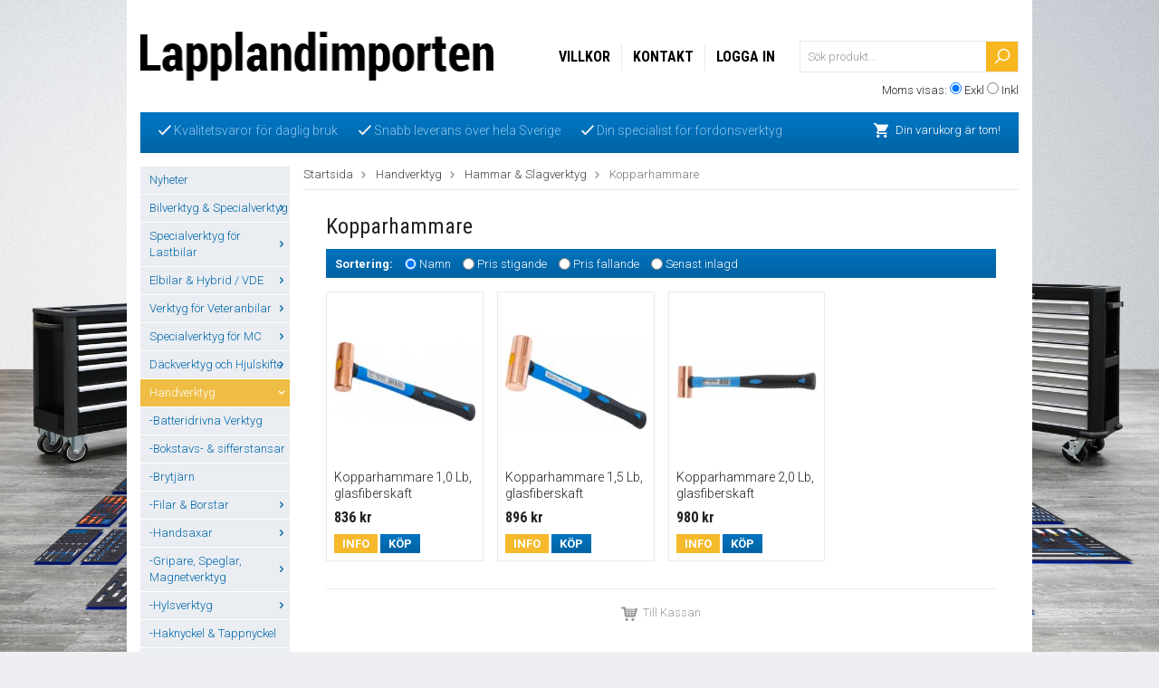

--- FILE ---
content_type: text/html; charset=UTF-8
request_url: https://lapplandimporten.se/handverktyg/hammar-slagverktyg/kopparhammare/
body_size: 41753
content:
<!doctype html>
<html lang="sv">
<head>
	<meta http-equiv="content-type" content="text/html; charset=utf-8">

	<title>Köp Kopparhammare - Lapplandimporten.se</title>

	<meta name="description" content="Hos Lapplandimporten hittar du ett stort urval av hammare av koppar, aluminium och gummi dessutom mejsel-, smides- och specialhammare.">
	<meta name="keywords" content="">
	<meta name="robots" content="index, follow">
	<meta name="viewport" content="width=device-width, initial-scale=1, maximum-scale=1">
	<!-- WIKINGGRUPPEN 7.0.7 -->

	<link rel="shortcut icon" href="/favicon2.png">
	<link rel="stylesheet" href="//fonts.googleapis.com/css?family=Open+Sans:400italic,600italic,400,600">
    <link href='//fonts.googleapis.com/css?family=Roboto:400,300,300italic,100italic,400italic,500,500italic,700,700italic,900,900italic' rel='stylesheet' type='text/css'>
    <link href='//fonts.googleapis.com/css?family=Roboto+Condensed:300italic,400italic,700italic,400,700,300' rel='stylesheet' type='text/css'>
	<link rel="stylesheet" href="/frontend/view_desktop/css/compiled195.css">
<link rel="canonical" href="https://lapplandimporten.se/handverktyg/hammar-slagverktyg/kopparhammare/">
<script type="text/javascript">
			(function(i,s,o,g,r,a,m){i['GoogleAnalyticsObject']=r;i[r]=i[r]||function(){
			(i[r].q=i[r].q||[]).push(arguments)},i[r].l=1*new Date();a=s.createElement(o),
			m=s.getElementsByTagName(o)[0];a.async=1;a.src=g;m.parentNode.insertBefore(a,m)
			})(window,document,'script','//www.google-analytics.com/analytics.js','ga');
			ga('create', 'G-9K7GY2QJ49', 'auto');ga('send', 'pageview'); 
</script><script>
  (function(i,s,o,g,r,a,m){i['GoogleAnalyticsObject']=r;i[r]=i[r]||function(){
  (i[r].q=i[r].q||[]).push(arguments)},i[r].l=1*new Date();a=s.createElement(o),
  m=s.getElementsByTagName(o)[0];a.async=1;a.src=g;m.parentNode.insertBefore(a,m)
  })(window,document,'script','//www.google-analytics.com/analytics.js','ga');
<!-- Google tag (gtag.js) -->
<script async src="https://www.googletagmanager.com/gtag/js?id=G-9K7GY2QJ49"></script>
<script>
  window.dataLayer = window.dataLayer || [];
  function gtag(){dataLayer.push(arguments);}
  gtag('js', new Date());

  gtag('config', 'G-9K7GY2QJ49');

  ga('create', 'UA-38522543-2', 'auto');
  ga('send', 'pageview');
<meta name="google-site-verification" content="mT3TZ4nEvFr2QQSs-oQubAlKVQWFuSrNHIHasgdlxtA" />
<meta name="google-site-verification" content="mT3TZ4nEvFr2QQSs-oQubAlKVQWFuSrNHIHasgdlxtA" />

</script>
</head><body itemscope itemtype="http://schema.org/WebPage"><div class="l-holder clearfix"><div class="l-mobile-header"><button class="neutral-btn mini-menu"><i class="wgr-icon icon-list2"></i></button><a href="/"><img src="/frontend/view_desktop/design/logo_sv.png" class="mini-site-logo" alt="Lapplandimporten"></a><button class="neutral-btn mini-cart" onclick="goToURL('/checkout/')"><div class="mini-cart-inner"><i class="wgr-icon icon-cart"></i></div></button></div><div class="l-header" itemscope itemtype="http://schema.org/WPHeader"><a class="site-logo" href="/"><img src="/frontend/view_desktop/design/logo_sv.png" alt="Lapplandimporten"></a><form class="vat-selector" action="#" method="get" onsubmit="return false">Moms visas: <input type="radio" name="vatsetting" value="exkl" id="vatsetting_exkl"
				onclick="setVATSetting('exkl')" checked> <label onclick="setVATSetting('exkl')" for="vatsetting_exkl">Exkl</label>
			<input type="radio" name="vatsetting" value="inkl" id="vatsetting_inkl"
				onclick="setVATSetting('inkl')"> <label onclick="setVATSetting('inkl')" for="vatsetting_inkl">Inkl</label></form><form method="get" action="/search/" class="site-search input-highlight">
		<input type="hidden" name="lang" value="sv"><input type="search" value="Sök produkt..." name="q" class="neutral-btn site-search__input" onfocus="if (this.value=='Sök produkt...') this.value=''" onblur="if (this.value=='') this.value='Sök produkt...'"><button type="submit" class="neutral-btn site-search__btn">
			<img src="/frontend/view_desktop/design/magnifyer.png">
		</button>
	</form><ul class="nav site-nav" itemscope itemtype="http://schema.org/SiteNavigationElement"><li><a href="/info/villkor/" itemprop="url">Villkor</a></li><li><a href="/contact/" itemprop="url">Kontakt</a></li><li><a href="/customer-login/" itemprop="url">Logga in</a></li></ul></div><div class="l-menubar clearfix"><div class="l-menubar-editable"><ul>
	<li><img alt="" src="/userfiles/image/check.png" style="width: 14px; height: 11px;">&nbsp;Kvalitetsvaror f&ouml;r daglig bruk</li>
	<li><img alt="" src="/userfiles/image/check.png" style="line-height: 15.3999996185303px; width: 14px; height: 11px;">&nbsp;Snabb leverans &ouml;ver hela Sverige</li>
	<li><img alt="" src="/userfiles/image/check.png" style="line-height: 15.3999996185303px; width: 14px; height: 11px;">&nbsp;Din specialist f&ouml;r fordonsverktyg</li>
</ul>
</div><div id="topcart-holder">
			<div id="topcart-area"><img src="/frontend/view_desktop/design/cart.png" class="topcart-icon" alt="Cart">Din varukorg är tom!&nbsp;&nbsp;<div id="topcart-hoverarea"></div></div>
		  </div>
	  <div id="popcart"></div></div><div class="l-content clearfix">
		<div class="l-sidebar-primary" itemscope itemtype="http://schema.org/WPSideBar"><div class="module">
		<div class="module__body wipe" itemscope itemtype="http://schema.org/SiteNavigationElement"><ul class="listmenu listmenu-0"><li>
					<a href="/nyheter/" title="Nyheter" >Nyheter</a></li><li>
					<a href="/bilverktyg-specialverktyg/" title="Bilverktyg &amp; Specialverktyg" >Bilverktyg & Specialverktyg<i class="menu-node js-menu-node wgr-icon icon-arrow-right5" data-arrows="icon-arrow-down5 icon-arrow-right5"></i></a><ul class="listmenu listmenu-1"><li>
					<a href="/bilverktyg-specialverktyg/avgassystem/" title="Avgassystem" >-Avgassystem<i class="menu-node js-menu-node wgr-icon icon-arrow-right5" data-arrows="icon-arrow-down5 icon-arrow-right5"></i></a><ul class="listmenu listmenu-2"><li>
					<a href="/bilverktyg-specialverktyg/avgassystem/avgasror-verktyg/" title="Avgasrör verktyg" >-Avgasrör verktyg</a></li><li>
					<a href="/bilverktyg-specialverktyg/avgassystem/lambda-avgassonder/" title="Lambda &amp; Avgassonder" >-Lambda & Avgassonder</a></li><li>
					<a href="/bilverktyg-specialverktyg/avgassystem/avgasreningssystem/" title="Avgasreningssystem" >-Avgasreningssystem</a></li></ul></li><li>
					<a href="/bilverktyg-specialverktyg/avdragare/" title="Avdragare" >-Avdragare<i class="menu-node js-menu-node wgr-icon icon-arrow-right5" data-arrows="icon-arrow-down5 icon-arrow-right5"></i></a><ul class="listmenu listmenu-2"><li>
					<a href="/bilverktyg-specialverktyg/avdragare/2-arms-avdragare/" title="2-arms avdragare" >-2-arms avdragare</a></li><li>
					<a href="/bilverktyg-specialverktyg/avdragare/3-arms-avdragare/" title="3-arms avdragare" >-3-arms avdragare</a></li><li>
					<a href="/bilverktyg-specialverktyg/avdragare/kullager-separerare/" title="Kullager-separerare" >-Kullager-separerare</a></li><li>
					<a href="/bilverktyg-specialverktyg/avdragare/special-avdragare/" title="Special-avdragare" >-Special-avdragare</a></li></ul></li><li>
					<a href="/bilverktyg-specialverktyg/airbag/" title="Airbag" >-Airbag</a></li><li>
					<a href="/bilverktyg-specialverktyg/karosseri-interior/" title="Karosseri &amp; Interiör" >-Karosseri & Interiör<i class="menu-node js-menu-node wgr-icon icon-arrow-right5" data-arrows="icon-arrow-down5 icon-arrow-right5"></i></a><ul class="listmenu listmenu-2"><li>
					<a href="/bilverktyg-specialverktyg/karosseri-interior/bilplat-verktyg/" title="Bilplåt Verktyg" >-Bilplåt Verktyg<i class="menu-node js-menu-node wgr-icon icon-arrow-right5" data-arrows="icon-arrow-down5 icon-arrow-right5"></i></a><ul class="listmenu listmenu-3"><li>
					<a href="/bilverktyg-specialverktyg/karosseri-interior/bilplat-verktyg/avgradare/" title="Avgradare" >-Avgradare</a></li><li>
					<a href="/bilverktyg-specialverktyg/karosseri-interior/bilplat-verktyg/karosseri-platsaxar/" title="Karosseri-Plåtsaxar" >-Karosseri-Plåtsaxar</a></li><li>
					<a href="/bilverktyg-specialverktyg/karosseri-interior/bilplat-verktyg/karosseri-platsag-vinkelslip/" title="Karosseri-plåtsåg &amp; Vinkelslip" >-Karosseri-plåtsåg & Vinkelslip</a></li><li>
					<a href="/bilverktyg-specialverktyg/karosseri-interior/bilplat-verktyg/tanger/" title="Tänger" >-Tänger</a></li><li>
					<a href="/bilverktyg-specialverktyg/karosseri-interior/bilplat-verktyg/karosserimejslar/" title="Karosserimejslar" >-Karosserimejslar</a></li><li>
					<a href="/bilverktyg-specialverktyg/karosseri-interior/bilplat-verktyg/karosserihammare/" title="Karosserihammare" >-Karosserihammare</a></li><li>
					<a href="/bilverktyg-specialverktyg/karosseri-interior/bilplat-verktyg/mothall/" title="Mothåll" >-Mothåll</a></li><li>
					<a href="/bilverktyg-specialverktyg/karosseri-interior/bilplat-verktyg/riktverktyg/" title="Riktverktyg" >-Riktverktyg</a></li><li>
					<a href="/bilverktyg-specialverktyg/karosseri-interior/bilplat-verktyg/ovrigt-karosseriverktyg/" title="Övrigt Karosseriverktyg" >-Övrigt Karosseriverktyg</a></li></ul></li><li>
					<a href="/bilverktyg-specialverktyg/karosseri-interior/smart-repair/" title="Smart Repair" >-Smart Repair</a></li><li>
					<a href="/bilverktyg-specialverktyg/karosseri-interior/dorr-las-gangjarn/" title="Dörr, Lås &amp; Gångjärn" >-Dörr, Lås & Gångjärn</a></li><li>
					<a href="/bilverktyg-specialverktyg/karosseri-interior/plastreparation-tillbehor/" title="Plastreparation &amp; Tillbehör" >-Plastreparation & Tillbehör</a></li><li>
					<a href="/bilverktyg-specialverktyg/karosseri-interior/dekorlister-bekladnad/" title="Dekorlister &amp; beklädnad" >-Dekorlister & beklädnad<i class="menu-node js-menu-node wgr-icon icon-arrow-right5" data-arrows="icon-arrow-down5 icon-arrow-right5"></i></a><ul class="listmenu listmenu-3"><li>
					<a href="/bilverktyg-specialverktyg/karosseri-interior/dekorlister-bekladnad/demonteringsverktyg/" title="Demonteringsverktyg" >-Demonteringsverktyg</a></li><li>
					<a href="/bilverktyg-specialverktyg/karosseri-interior/dekorlister-bekladnad/fordonsmarke-specifikt/" title="Fordonsmärke Specifikt" >-Fordonsmärke Specifikt</a></li><li>
					<a href="/bilverktyg-specialverktyg/karosseri-interior/dekorlister-bekladnad/tanger/" title="Tänger" >-Tänger</a></li><li>
					<a href="/bilverktyg-specialverktyg/karosseri-interior/dekorlister-bekladnad/ovriga/" title="Övriga" >-Övriga</a></li></ul></li><li>
					<a href="/bilverktyg-specialverktyg/karosseri-interior/poleringsmaskiner-tillbehor/" title="Poleringsmaskiner &amp; Tillbehör" >-Poleringsmaskiner & Tillbehör</a></li><li>
					<a href="/bilverktyg-specialverktyg/karosseri-interior/bilfonster-bilrutor/" title="Bilfönster / Bilrutor" >-Bilfönster / Bilrutor<i class="menu-node js-menu-node wgr-icon icon-arrow-right5" data-arrows="icon-arrow-down5 icon-arrow-right5"></i></a><ul class="listmenu listmenu-3"><li>
					<a href="/bilverktyg-specialverktyg/karosseri-interior/bilfonster-bilrutor/torkare-torkararmar/" title="Torkare &amp; Torkararmar" >-Torkare & Torkararmar<i class="menu-node js-menu-node wgr-icon icon-arrow-right5" data-arrows="icon-arrow-down5 icon-arrow-right5"></i></a><ul class="listmenu listmenu-4"><li>
					<a href="/bilverktyg-specialverktyg/karosseri-interior/bilfonster-bilrutor/torkare-torkararmar/fordonsmarke-specifikt/" title="Fordonsmärke Specifikt" >-Fordonsmärke Specifikt</a></li><li>
					<a href="/bilverktyg-specialverktyg/karosseri-interior/bilfonster-bilrutor/torkare-torkararmar/universell-for-alla-bilmarken/" title="Universell för alla bilmärken" >-Universell för alla bilmärken</a></li></ul></li><li>
					<a href="/bilverktyg-specialverktyg/karosseri-interior/bilfonster-bilrutor/demontering-montering/" title="Demontering/Montering" >-Demontering/Montering<i class="menu-node js-menu-node wgr-icon icon-arrow-right5" data-arrows="icon-arrow-down5 icon-arrow-right5"></i></a><ul class="listmenu listmenu-4"><li>
					<a href="/bilverktyg-specialverktyg/karosseri-interior/bilfonster-bilrutor/demontering-montering/demontering/" title="Demontering" >-Demontering</a></li><li>
					<a href="/bilverktyg-specialverktyg/karosseri-interior/bilfonster-bilrutor/demontering-montering/montering/" title="Montering" >-Montering</a></li><li>
					<a href="/bilverktyg-specialverktyg/karosseri-interior/bilfonster-bilrutor/demontering-montering/vakuumlyftare/" title="Vakuumlyftare" >-Vakuumlyftare</a></li><li>
					<a href="/bilverktyg-specialverktyg/karosseri-interior/bilfonster-bilrutor/demontering-montering/ovriga/" title="Övriga" >-Övriga</a></li></ul></li><li>
					<a href="/bilverktyg-specialverktyg/karosseri-interior/bilfonster-bilrutor/tryckluftsdriven-glasverktyg/" title="Tryckluftsdriven glasverktyg" >-Tryckluftsdriven glasverktyg</a></li><li>
					<a href="/bilverktyg-specialverktyg/karosseri-interior/bilfonster-bilrutor/sidorutor-soltak/" title="Sidorutor &amp; Soltak" >-Sidorutor & Soltak</a></li></ul></li><li>
					<a href="/bilverktyg-specialverktyg/karosseri-interior/clips/" title="Clips" >-Clips<i class="menu-node js-menu-node wgr-icon icon-arrow-right5" data-arrows="icon-arrow-down5 icon-arrow-right5"></i></a><ul class="listmenu listmenu-3"><li>
					<a href="/bilverktyg-specialverktyg/karosseri-interior/clips/bmw/" title="BMW" >-BMW</a></li><li>
					<a href="/bilverktyg-specialverktyg/karosseri-interior/clips/chrysler/" title="Chrysler" >-Chrysler</a></li><li>
					<a href="/bilverktyg-specialverktyg/karosseri-interior/clips/fiat/" title="Fiat" >-Fiat</a></li><li>
					<a href="/bilverktyg-specialverktyg/karosseri-interior/clips/ford-mazda/" title="Ford &amp; Mazda" >-Ford & Mazda</a></li><li>
					<a href="/bilverktyg-specialverktyg/karosseri-interior/clips/general-motors/" title="General Motors" >-General Motors</a></li><li>
					<a href="/bilverktyg-specialverktyg/karosseri-interior/clips/honda/" title="Honda" >-Honda</a></li><li>
					<a href="/bilverktyg-specialverktyg/karosseri-interior/clips/lexus-toyota/" title="Lexus &amp; Toyota" >-Lexus & Toyota</a></li><li>
					<a href="/bilverktyg-specialverktyg/karosseri-interior/clips/mercedes-benz/" title="Mercedes Benz" >-Mercedes Benz</a></li><li>
					<a href="/bilverktyg-specialverktyg/karosseri-interior/clips/mitsubishi/" title="Mitsubishi" >-Mitsubishi</a></li><li>
					<a href="/bilverktyg-specialverktyg/karosseri-interior/clips/nissan/" title="Nissan" >-Nissan</a></li><li>
					<a href="/bilverktyg-specialverktyg/karosseri-interior/clips/opel/" title="Opel" >-Opel</a></li><li>
					<a href="/bilverktyg-specialverktyg/karosseri-interior/clips/psa/" title="PSA" >-PSA</a></li><li>
					<a href="/bilverktyg-specialverktyg/karosseri-interior/clips/renault/" title="Renault" >-Renault</a></li><li>
					<a href="/bilverktyg-specialverktyg/karosseri-interior/clips/universell-for-alla-bilmarken/" title="Universell för alla bilmärken" >-Universell för alla bilmärken</a></li><li>
					<a href="/bilverktyg-specialverktyg/karosseri-interior/clips/vag/" title="VAG" >-VAG</a></li><li>
					<a href="/bilverktyg-specialverktyg/karosseri-interior/clips/volvo/" title="Volvo" >-Volvo</a></li></ul></li><li>
					<a href="/bilverktyg-specialverktyg/karosseri-interior/pdc-verktyg/" title="PDC verktyg" >-PDC verktyg</a></li><li>
					<a href="/bilverktyg-specialverktyg/karosseri-interior/specialverktyg-karosseri/" title="Specialverktyg Karosseri" >-Specialverktyg Karosseri</a></li><li>
					<a href="/bilverktyg-specialverktyg/karosseri-interior/specialverktyg-for-interior/" title="Specialverktyg för Interiör" >-Specialverktyg för Interiör</a></li></ul></li><li>
					<a href="/bilverktyg-specialverktyg/oljeserviceverktyg/" title="Oljeserviceverktyg" >-Oljeserviceverktyg<i class="menu-node js-menu-node wgr-icon icon-arrow-right5" data-arrows="icon-arrow-down5 icon-arrow-right5"></i></a><ul class="listmenu listmenu-2"><li>
					<a href="/bilverktyg-specialverktyg/oljeserviceverktyg/uppsamlingsbehallare/" title="Uppsamlingsbehållare" >-Uppsamlingsbehållare<i class="menu-node js-menu-node wgr-icon icon-arrow-right5" data-arrows="icon-arrow-down5 icon-arrow-right5"></i></a><ul class="listmenu listmenu-3"><li>
					<a href="/bilverktyg-specialverktyg/oljeserviceverktyg/uppsamlingsbehallare/karl-dunkar/" title="Kärl &amp; Dunkar" >-Kärl & Dunkar</a></li><li>
					<a href="/bilverktyg-specialverktyg/oljeserviceverktyg/uppsamlingsbehallare/oljesugare/" title="Oljesugare" >-Oljesugare</a></li><li>
					<a href="/bilverktyg-specialverktyg/oljeserviceverktyg/uppsamlingsbehallare/oljeuppsamlare/" title="Oljeuppsamlare" >-Oljeuppsamlare</a></li><li>
					<a href="/bilverktyg-specialverktyg/oljeserviceverktyg/uppsamlingsbehallare/oljefat-tillbehor/" title="Oljefat Tillbehör" >-Oljefat Tillbehör</a></li></ul></li><li>
					<a href="/bilverktyg-specialverktyg/oljeserviceverktyg/pafyllningshjalpmedel/" title="Påfyllningshjälpmedel" >-Påfyllningshjälpmedel<i class="menu-node js-menu-node wgr-icon icon-arrow-right5" data-arrows="icon-arrow-down5 icon-arrow-right5"></i></a><ul class="listmenu listmenu-3"><li>
					<a href="/bilverktyg-specialverktyg/oljeserviceverktyg/pafyllningshjalpmedel/adaptrar-slangar/" title="Adaptrar &amp; Slangar" >-Adaptrar & Slangar<i class="menu-node js-menu-node wgr-icon icon-arrow-right5" data-arrows="icon-arrow-down5 icon-arrow-right5"></i></a><ul class="listmenu listmenu-4"><li>
					<a href="/bilverktyg-specialverktyg/oljeserviceverktyg/pafyllningshjalpmedel/adaptrar-slangar/for-motorer/" title="för motorer" >-för motorer</a></li><li>
					<a href="/bilverktyg-specialverktyg/oljeserviceverktyg/pafyllningshjalpmedel/adaptrar-slangar/for-vaxellada/" title="för växellåda" >-för växellåda</a></li></ul></li><li>
					<a href="/bilverktyg-specialverktyg/oljeserviceverktyg/pafyllningshjalpmedel/kannor-pumpar/" title="Kannor &amp; Pumpar" >-Kannor & Pumpar</a></li><li>
					<a href="/bilverktyg-specialverktyg/oljeserviceverktyg/pafyllningshjalpmedel/trattar/" title="Trattar" >-Trattar</a></li><li>
					<a href="/bilverktyg-specialverktyg/oljeserviceverktyg/pafyllningshjalpmedel/tillbehor/" title="Tillbehör" >-Tillbehör</a></li></ul></li><li>
					<a href="/bilverktyg-specialverktyg/oljeserviceverktyg/oljeavtappningsverktyg/" title="Oljeavtappningsverktyg" >-Oljeavtappningsverktyg</a></li><li>
					<a href="/bilverktyg-specialverktyg/oljeserviceverktyg/oljeavtappningsskruv-och-gangreparation/" title="Oljeavtappningsskruv- och gängreparation" >-Oljeavtappningsskruv- och gängreparation</a></li><li>
					<a href="/bilverktyg-specialverktyg/oljeserviceverktyg/oljefilter-bandnycklar/" title="Oljefilter-bandnycklar" >-Oljefilter-bandnycklar</a></li><li>
					<a href="/bilverktyg-specialverktyg/oljeserviceverktyg/oljefilterhylsor-hylssatser/" title="Oljefilterhylsor &amp; Hylssatser" >-Oljefilterhylsor & Hylssatser<i class="menu-node js-menu-node wgr-icon icon-arrow-right5" data-arrows="icon-arrow-down5 icon-arrow-right5"></i></a><ul class="listmenu listmenu-3"><li>
					<a href="/bilverktyg-specialverktyg/oljeserviceverktyg/oljefilterhylsor-hylssatser/oljefilter-hylssatser/" title="Oljefilter-Hylssatser" >-Oljefilter-Hylssatser</a></li><li>
					<a href="/bilverktyg-specialverktyg/oljeserviceverktyg/oljefilterhylsor-hylssatser/oljefilter-hylsor/" title="Oljefilter-Hylsor" >-Oljefilter-Hylsor<i class="menu-node js-menu-node wgr-icon icon-arrow-right5" data-arrows="icon-arrow-down5 icon-arrow-right5"></i></a><ul class="listmenu listmenu-4"><li>
					<a href="/bilverktyg-specialverktyg/oljeserviceverktyg/oljefilterhylsor-hylssatser/oljefilter-hylsor/alfa-romeo/" title="Alfa Romeo" >-Alfa Romeo</a></li><li>
					<a href="/bilverktyg-specialverktyg/oljeserviceverktyg/oljefilterhylsor-hylssatser/oljefilter-hylsor/bmw/" title="BMW" >-BMW</a></li><li>
					<a href="/bilverktyg-specialverktyg/oljeserviceverktyg/oljefilterhylsor-hylssatser/oljefilter-hylsor/chrysler/" title="Chrysler" >-Chrysler</a></li><li>
					<a href="/bilverktyg-specialverktyg/oljeserviceverktyg/oljefilterhylsor-hylssatser/oljefilter-hylsor/daihatsu/" title="Daihatsu" >-Daihatsu</a></li><li>
					<a href="/bilverktyg-specialverktyg/oljeserviceverktyg/oljefilterhylsor-hylssatser/oljefilter-hylsor/dodge/" title="Dodge" >-Dodge</a></li><li>
					<a href="/bilverktyg-specialverktyg/oljeserviceverktyg/oljefilterhylsor-hylssatser/oljefilter-hylsor/fiat/" title="Fiat" >-Fiat</a></li><li>
					<a href="/bilverktyg-specialverktyg/oljeserviceverktyg/oljefilterhylsor-hylssatser/oljefilter-hylsor/ford/" title="Ford" >-Ford</a></li><li>
					<a href="/bilverktyg-specialverktyg/oljeserviceverktyg/oljefilterhylsor-hylssatser/oljefilter-hylsor/ford-motorcraft/" title="Ford Motorcraft" >-Ford Motorcraft</a></li><li>
					<a href="/bilverktyg-specialverktyg/oljeserviceverktyg/oljefilterhylsor-hylssatser/oljefilter-hylsor/general-motors/" title="General Motors" >-General Motors</a></li><li>
					<a href="/bilverktyg-specialverktyg/oljeserviceverktyg/oljefilterhylsor-hylssatser/oljefilter-hylsor/honda/" title="Honda" >-Honda</a></li><li>
					<a href="/bilverktyg-specialverktyg/oljeserviceverktyg/oljefilterhylsor-hylssatser/oljefilter-hylsor/hyundai-kia/" title="Hyundai &amp; Kia" >-Hyundai & Kia</a></li><li>
					<a href="/bilverktyg-specialverktyg/oljeserviceverktyg/oljefilterhylsor-hylssatser/oljefilter-hylsor/isuzu/" title="Isuzu" >-Isuzu</a></li><li>
					<a href="/bilverktyg-specialverktyg/oljeserviceverktyg/oljefilterhylsor-hylssatser/oljefilter-hylsor/jaguar-rover-landrover/" title="Jaguar/Rover/Landrover" >-Jaguar/Rover/Landrover</a></li><li>
					<a href="/bilverktyg-specialverktyg/oljeserviceverktyg/oljefilterhylsor-hylssatser/oljefilter-hylsor/jeep/" title="Jeep" >-Jeep</a></li><li>
					<a href="/bilverktyg-specialverktyg/oljeserviceverktyg/oljefilterhylsor-hylssatser/oljefilter-hylsor/lancia/" title="Lancia" >-Lancia</a></li><li>
					<a href="/bilverktyg-specialverktyg/oljeserviceverktyg/oljefilterhylsor-hylssatser/oljefilter-hylsor/lexus-toyota/" title="Lexus &amp; Toyota" >-Lexus & Toyota</a></li><li>
					<a href="/bilverktyg-specialverktyg/oljeserviceverktyg/oljefilterhylsor-hylssatser/oljefilter-hylsor/mazda/" title="Mazda" >-Mazda</a></li><li>
					<a href="/bilverktyg-specialverktyg/oljeserviceverktyg/oljefilterhylsor-hylssatser/oljefilter-hylsor/mercedes-benz/" title="Mercedes Benz" >-Mercedes Benz</a></li><li>
					<a href="/bilverktyg-specialverktyg/oljeserviceverktyg/oljefilterhylsor-hylssatser/oljefilter-hylsor/mitsubishi/" title="Mitsubishi" >-Mitsubishi</a></li><li>
					<a href="/bilverktyg-specialverktyg/oljeserviceverktyg/oljefilterhylsor-hylssatser/oljefilter-hylsor/nissan/" title="Nissan" >-Nissan</a></li><li>
					<a href="/bilverktyg-specialverktyg/oljeserviceverktyg/oljefilterhylsor-hylssatser/oljefilter-hylsor/opel/" title="Opel" >-Opel</a></li><li>
					<a href="/bilverktyg-specialverktyg/oljeserviceverktyg/oljefilterhylsor-hylssatser/oljefilter-hylsor/porsche/" title="Porsche" >-Porsche</a></li><li>
					<a href="/bilverktyg-specialverktyg/oljeserviceverktyg/oljefilterhylsor-hylssatser/oljefilter-hylsor/psa/" title="PSA" >-PSA</a></li><li>
					<a href="/bilverktyg-specialverktyg/oljeserviceverktyg/oljefilterhylsor-hylssatser/oljefilter-hylsor/renault/" title="Renault" >-Renault</a></li><li>
					<a href="/bilverktyg-specialverktyg/oljeserviceverktyg/oljefilterhylsor-hylssatser/oljefilter-hylsor/subaru/" title="Subaru" >-Subaru</a></li><li>
					<a href="/bilverktyg-specialverktyg/oljeserviceverktyg/oljefilterhylsor-hylssatser/oljefilter-hylsor/suzuki/" title="Suzuki" >-Suzuki</a></li><li>
					<a href="/bilverktyg-specialverktyg/oljeserviceverktyg/oljefilterhylsor-hylssatser/oljefilter-hylsor/vag/" title="VAG" >-VAG</a></li><li>
					<a href="/bilverktyg-specialverktyg/oljeserviceverktyg/oljefilterhylsor-hylssatser/oljefilter-hylsor/volvo/" title="Volvo" >-Volvo</a></li></ul></li></ul></li><li>
					<a href="/bilverktyg-specialverktyg/oljeserviceverktyg/oljefilter-kedjenycklar/" title="Oljefilter-Kedjenycklar" >-Oljefilter-Kedjenycklar</a></li><li>
					<a href="/bilverktyg-specialverktyg/oljeserviceverktyg/oljefilter-specialnycklar/" title="Oljefilter-specialnycklar" >-Oljefilter-specialnycklar</a></li><li>
					<a href="/bilverktyg-specialverktyg/oljeserviceverktyg/oljefilterspindlar/" title="Oljefilterspindlar" >-Oljefilterspindlar</a></li><li>
					<a href="/bilverktyg-specialverktyg/oljeserviceverktyg/oljefiltertanger/" title="Oljefiltertänger" >-Oljefiltertänger</a></li><li>
					<a href="/bilverktyg-specialverktyg/oljeserviceverktyg/oljestickor/" title="Oljestickor" >-Oljestickor</a></li><li>
					<a href="/bilverktyg-specialverktyg/oljeserviceverktyg/oljepumpar/" title="Oljepumpar" >-Oljepumpar</a></li><li>
					<a href="/bilverktyg-specialverktyg/oljeserviceverktyg/ovrigt/" title="Övrigt" >-Övrigt</a></li></ul></li><li>
					<a href="/bilverktyg-specialverktyg/bromsverktyg/" title="Bromsverktyg" >-Bromsverktyg<i class="menu-node js-menu-node wgr-icon icon-arrow-right5" data-arrows="icon-arrow-down5 icon-arrow-right5"></i></a><ul class="listmenu listmenu-2"><li>
					<a href="/bilverktyg-specialverktyg/bromsverktyg/bromsror/" title="Bromsrör" >-Bromsrör<i class="menu-node js-menu-node wgr-icon icon-arrow-right5" data-arrows="icon-arrow-down5 icon-arrow-right5"></i></a><ul class="listmenu listmenu-3"><li>
					<a href="/bilverktyg-specialverktyg/bromsverktyg/bromsror/bromsrorsnycklar/" title="Bromsrörsnycklar" >-Bromsrörsnycklar</a></li><li>
					<a href="/bilverktyg-specialverktyg/bromsverktyg/bromsror/roravskarare/" title="Röravskärare" >-Röravskärare</a></li><li>
					<a href="/bilverktyg-specialverktyg/bromsverktyg/bromsror/rorbockning/" title="Rörbockning" >-Rörbockning</a></li><li>
					<a href="/bilverktyg-specialverktyg/bromsverktyg/bromsror/bromsrorskonare/" title="Bromsrörskonare" >-Bromsrörskonare</a></li><li>
					<a href="/bilverktyg-specialverktyg/bromsverktyg/bromsror/ovrigt-bromsrorsverktyg/" title="Övrigt Bromsrörsverktyg" >-Övrigt Bromsrörsverktyg</a></li></ul></li><li>
					<a href="/bilverktyg-specialverktyg/bromsverktyg/bromsluftare/" title="Bromsluftare" >-Bromsluftare<i class="menu-node js-menu-node wgr-icon icon-arrow-right5" data-arrows="icon-arrow-down5 icon-arrow-right5"></i></a><ul class="listmenu listmenu-3"><li>
					<a href="/bilverktyg-specialverktyg/bromsverktyg/bromsluftare/bromsluftare-elektrisk/" title="Bromsluftare, elektrisk" >-Bromsluftare, elektrisk</a></li><li>
					<a href="/bilverktyg-specialverktyg/bromsverktyg/bromsluftare/bromsluftare-pneumatiska/" title="Bromsluftare, pneumatiska" >-Bromsluftare, pneumatiska</a></li><li>
					<a href="/bilverktyg-specialverktyg/bromsverktyg/bromsluftare/bromsluftare-manuella/" title="Bromsluftare, manuella" >-Bromsluftare, manuella</a></li><li>
					<a href="/bilverktyg-specialverktyg/bromsverktyg/bromsluftare/bromsluftningsadaptrar/" title="Bromsluftningsadaptrar" >-Bromsluftningsadaptrar<i class="menu-node js-menu-node wgr-icon icon-arrow-right5" data-arrows="icon-arrow-down5 icon-arrow-right5"></i></a><ul class="listmenu listmenu-4"><li>
					<a href="/bilverktyg-specialverktyg/bromsverktyg/bromsluftare/bromsluftningsadaptrar/adaptersatser/" title="Adaptersatser" >-Adaptersatser</a></li><li>
					<a href="/bilverktyg-specialverktyg/bromsverktyg/bromsluftare/bromsluftningsadaptrar/individuellt-efter-fordonsmarke/" title="Individuellt efter fordonsmärke" >-Individuellt efter fordonsmärke<i class="menu-node js-menu-node wgr-icon icon-arrow-right5" data-arrows="icon-arrow-down5 icon-arrow-right5"></i></a><ul class="listmenu listmenu-5"><li>
					<a href="/bilverktyg-specialverktyg/bromsverktyg/bromsluftare/bromsluftningsadaptrar/individuellt-efter-fordonsmarke/alfa-romeo/" title="Alfa Romeo" >-Alfa Romeo</a></li><li>
					<a href="/bilverktyg-specialverktyg/bromsverktyg/bromsluftare/bromsluftningsadaptrar/individuellt-efter-fordonsmarke/bmw/" title="BMW" >-BMW</a></li><li>
					<a href="/bilverktyg-specialverktyg/bromsverktyg/bromsluftare/bromsluftningsadaptrar/individuellt-efter-fordonsmarke/cadillac/" title="Cadillac" >-Cadillac</a></li><li>
					<a href="/bilverktyg-specialverktyg/bromsverktyg/bromsluftare/bromsluftningsadaptrar/individuellt-efter-fordonsmarke/chevrolet/" title="Chevrolet" >-Chevrolet</a></li><li>
					<a href="/bilverktyg-specialverktyg/bromsverktyg/bromsluftare/bromsluftningsadaptrar/individuellt-efter-fordonsmarke/chrysler/" title="Chrysler" >-Chrysler</a></li><li>
					<a href="/bilverktyg-specialverktyg/bromsverktyg/bromsluftare/bromsluftningsadaptrar/individuellt-efter-fordonsmarke/citroen/" title="Citroen" >-Citroen</a></li><li>
					<a href="/bilverktyg-specialverktyg/bromsverktyg/bromsluftare/bromsluftningsadaptrar/individuellt-efter-fordonsmarke/dacia/" title="Dacia" >-Dacia</a></li><li>
					<a href="/bilverktyg-specialverktyg/bromsverktyg/bromsluftare/bromsluftningsadaptrar/individuellt-efter-fordonsmarke/daihatsu/" title="Daihatsu" >-Daihatsu</a></li><li>
					<a href="/bilverktyg-specialverktyg/bromsverktyg/bromsluftare/bromsluftningsadaptrar/individuellt-efter-fordonsmarke/dodge/" title="Dodge" >-Dodge</a></li><li>
					<a href="/bilverktyg-specialverktyg/bromsverktyg/bromsluftare/bromsluftningsadaptrar/individuellt-efter-fordonsmarke/fiat/" title="Fiat" >-Fiat</a></li><li>
					<a href="/bilverktyg-specialverktyg/bromsverktyg/bromsluftare/bromsluftningsadaptrar/individuellt-efter-fordonsmarke/ford/" title="Ford" >-Ford</a></li><li>
					<a href="/bilverktyg-specialverktyg/bromsverktyg/bromsluftare/bromsluftningsadaptrar/individuellt-efter-fordonsmarke/general-motors/" title="General Motors" >-General Motors</a></li><li>
					<a href="/bilverktyg-specialverktyg/bromsverktyg/bromsluftare/bromsluftningsadaptrar/individuellt-efter-fordonsmarke/honda/" title="Honda" >-Honda</a></li><li>
					<a href="/bilverktyg-specialverktyg/bromsverktyg/bromsluftare/bromsluftningsadaptrar/individuellt-efter-fordonsmarke/hummer/" title="Hummer" >-Hummer</a></li><li>
					<a href="/bilverktyg-specialverktyg/bromsverktyg/bromsluftare/bromsluftningsadaptrar/individuellt-efter-fordonsmarke/hyundai-kia/" title="Hyundai &amp; Kia" >-Hyundai & Kia</a></li><li>
					<a href="/bilverktyg-specialverktyg/bromsverktyg/bromsluftare/bromsluftningsadaptrar/individuellt-efter-fordonsmarke/infiniti/" title="Infiniti" >-Infiniti</a></li><li>
					<a href="/bilverktyg-specialverktyg/bromsverktyg/bromsluftare/bromsluftningsadaptrar/individuellt-efter-fordonsmarke/jaguar-rover-landrover/" title="Jaguar/Rover/Landrover" >-Jaguar/Rover/Landrover</a></li><li>
					<a href="/bilverktyg-specialverktyg/bromsverktyg/bromsluftare/bromsluftningsadaptrar/individuellt-efter-fordonsmarke/jeep/" title="Jeep" >-Jeep</a></li><li>
					<a href="/bilverktyg-specialverktyg/bromsverktyg/bromsluftare/bromsluftningsadaptrar/individuellt-efter-fordonsmarke/lancia/" title="Lancia" >-Lancia</a></li><li>
					<a href="/bilverktyg-specialverktyg/bromsverktyg/bromsluftare/bromsluftningsadaptrar/individuellt-efter-fordonsmarke/lexus-toyota/" title="Lexus &amp; Toyota" >-Lexus & Toyota</a></li><li>
					<a href="/bilverktyg-specialverktyg/bromsverktyg/bromsluftare/bromsluftningsadaptrar/individuellt-efter-fordonsmarke/mazda/" title="Mazda" >-Mazda</a></li><li>
					<a href="/bilverktyg-specialverktyg/bromsverktyg/bromsluftare/bromsluftningsadaptrar/individuellt-efter-fordonsmarke/mercedes-benz/" title="Mercedes Benz" >-Mercedes Benz</a></li><li>
					<a href="/bilverktyg-specialverktyg/bromsverktyg/bromsluftare/bromsluftningsadaptrar/individuellt-efter-fordonsmarke/mitsubishi/" title="Mitsubishi" >-Mitsubishi</a></li><li>
					<a href="/bilverktyg-specialverktyg/bromsverktyg/bromsluftare/bromsluftningsadaptrar/individuellt-efter-fordonsmarke/nissan/" title="Nissan" >-Nissan</a></li><li>
					<a href="/bilverktyg-specialverktyg/bromsverktyg/bromsluftare/bromsluftningsadaptrar/individuellt-efter-fordonsmarke/opel-saab/" title="Opel &amp; Saab" >-Opel & Saab</a></li><li>
					<a href="/bilverktyg-specialverktyg/bromsverktyg/bromsluftare/bromsluftningsadaptrar/individuellt-efter-fordonsmarke/pontiac/" title="Pontiac" >-Pontiac</a></li><li>
					<a href="/bilverktyg-specialverktyg/bromsverktyg/bromsluftare/bromsluftningsadaptrar/individuellt-efter-fordonsmarke/psa/" title="PSA" >-PSA</a></li><li>
					<a href="/bilverktyg-specialverktyg/bromsverktyg/bromsluftare/bromsluftningsadaptrar/individuellt-efter-fordonsmarke/renault/" title="Renault" >-Renault</a></li><li>
					<a href="/bilverktyg-specialverktyg/bromsverktyg/bromsluftare/bromsluftningsadaptrar/individuellt-efter-fordonsmarke/ssangyong/" title="SsangYong" >-SsangYong</a></li><li>
					<a href="/bilverktyg-specialverktyg/bromsverktyg/bromsluftare/bromsluftningsadaptrar/individuellt-efter-fordonsmarke/subaru/" title="Subaru" >-Subaru</a></li><li>
					<a href="/bilverktyg-specialverktyg/bromsverktyg/bromsluftare/bromsluftningsadaptrar/individuellt-efter-fordonsmarke/suzuki/" title="Suzuki" >-Suzuki</a></li><li>
					<a href="/bilverktyg-specialverktyg/bromsverktyg/bromsluftare/bromsluftningsadaptrar/individuellt-efter-fordonsmarke/tesla/" title="Tesla" >-Tesla</a></li><li>
					<a href="/bilverktyg-specialverktyg/bromsverktyg/bromsluftare/bromsluftningsadaptrar/individuellt-efter-fordonsmarke/vag/" title="VAG" >-VAG</a></li><li>
					<a href="/bilverktyg-specialverktyg/bromsverktyg/bromsluftare/bromsluftningsadaptrar/individuellt-efter-fordonsmarke/volvo/" title="Volvo" >-Volvo</a></li><li>
					<a href="/bilverktyg-specialverktyg/bromsverktyg/bromsluftare/bromsluftningsadaptrar/individuellt-efter-fordonsmarke/universell/" title="Universell" >-Universell</a></li></ul></li></ul></li><li>
					<a href="/bilverktyg-specialverktyg/bromsverktyg/bromsluftare/bromsluftningsnycklar/" title="Bromsluftningsnycklar" >-Bromsluftningsnycklar</a></li><li>
					<a href="/bilverktyg-specialverktyg/bromsverktyg/bromsluftare/ovrigt/" title="Övrigt" >-Övrigt</a></li></ul></li><li>
					<a href="/bilverktyg-specialverktyg/bromsverktyg/pedalnetryckare-losare/" title="Pedalnetryckare / -lösare" >-Pedalnetryckare / -lösare</a></li><li>
					<a href="/bilverktyg-specialverktyg/bromsverktyg/skivbromsar/" title="Skivbromsar" >-Skivbromsar<i class="menu-node js-menu-node wgr-icon icon-arrow-right5" data-arrows="icon-arrow-down5 icon-arrow-right5"></i></a><ul class="listmenu listmenu-3"><li>
					<a href="/bilverktyg-specialverktyg/bromsverktyg/skivbromsar/bromskolvsverktyg/" title="Bromskolvsverktyg" >-Bromskolvsverktyg<i class="menu-node js-menu-node wgr-icon icon-arrow-right5" data-arrows="icon-arrow-down5 icon-arrow-right5"></i></a><ul class="listmenu listmenu-4"><li>
					<a href="/bilverktyg-specialverktyg/bromsverktyg/skivbromsar/bromskolvsverktyg/bromskolvsverktyg-i-sats/" title="Bromskolvsverktyg i sats" >-Bromskolvsverktyg i sats</a></li><li>
					<a href="/bilverktyg-specialverktyg/bromsverktyg/skivbromsar/bromskolvsverktyg/bromskolvsaterstallare/" title="Bromskolvsåterställare" >-Bromskolvsåterställare</a></li><li>
					<a href="/bilverktyg-specialverktyg/bromsverktyg/skivbromsar/bromskolvsverktyg/bromskolvsadaptrar/" title="Bromskolvsadaptrar" >-Bromskolvsadaptrar</a></li></ul></li><li>
					<a href="/bilverktyg-specialverktyg/bromsverktyg/skivbromsar/bromsokshylsor/" title="Bromsokshylsor" >-Bromsokshylsor</a></li><li>
					<a href="/bilverktyg-specialverktyg/bromsverktyg/skivbromsar/matning/" title="Mätning" >-Mätning</a></li><li>
					<a href="/bilverktyg-specialverktyg/bromsverktyg/skivbromsar/rengoring/" title="Rengöring" >-Rengöring</a></li><li>
					<a href="/bilverktyg-specialverktyg/bromsverktyg/skivbromsar/reparation/" title="Reparation" >-Reparation</a></li><li>
					<a href="/bilverktyg-specialverktyg/bromsverktyg/skivbromsar/ovrigt/" title="Övrigt" >-Övrigt</a></li></ul></li><li>
					<a href="/bilverktyg-specialverktyg/bromsverktyg/trumbromsar/" title="Trumbromsar" >-Trumbromsar</a></li><li>
					<a href="/bilverktyg-specialverktyg/bromsverktyg/abs-verktyg-bromstryck/" title="ABS Verktyg &amp; Bromstryck" >-ABS Verktyg & Bromstryck</a></li><li>
					<a href="/bilverktyg-specialverktyg/bromsverktyg/bromsvatska-testare/" title="Bromsvätska Testare" >-Bromsvätska Testare</a></li></ul></li><li>
					<a href="/bilverktyg-specialverktyg/drivlina/" title="Drivlina" >-Drivlina<i class="menu-node js-menu-node wgr-icon icon-arrow-right5" data-arrows="icon-arrow-down5 icon-arrow-right5"></i></a><ul class="listmenu listmenu-2"><li>
					<a href="/bilverktyg-specialverktyg/drivlina/koppling-och-svanghjul/" title="Koppling och Svänghjul" >-Koppling och Svänghjul<i class="menu-node js-menu-node wgr-icon icon-arrow-right5" data-arrows="icon-arrow-down5 icon-arrow-right5"></i></a><ul class="listmenu listmenu-3"><li>
					<a href="/bilverktyg-specialverktyg/drivlina/koppling-och-svanghjul/fordonsmarke-specifikt/" title="Fordonsmärke Specifikt" >-Fordonsmärke Specifikt<i class="menu-node js-menu-node wgr-icon icon-arrow-right5" data-arrows="icon-arrow-down5 icon-arrow-right5"></i></a><ul class="listmenu listmenu-4"><li>
					<a href="/bilverktyg-specialverktyg/drivlina/koppling-och-svanghjul/fordonsmarke-specifikt/bmw-mini/" title="BMW &amp; Mini" >-BMW & Mini</a></li><li>
					<a href="/bilverktyg-specialverktyg/drivlina/koppling-och-svanghjul/fordonsmarke-specifikt/fiat-alfa-romeo-lancia/" title="Fiat - Alfa Romeo - Lancia" >-Fiat - Alfa Romeo - Lancia</a></li><li>
					<a href="/bilverktyg-specialverktyg/drivlina/koppling-och-svanghjul/fordonsmarke-specifikt/ford/" title="Ford" >-Ford</a></li><li>
					<a href="/bilverktyg-specialverktyg/drivlina/koppling-och-svanghjul/fordonsmarke-specifikt/honda/" title="Honda" >-Honda</a></li><li>
					<a href="/bilverktyg-specialverktyg/drivlina/koppling-och-svanghjul/fordonsmarke-specifikt/hyundai-kia/" title="Hyundai &amp; Kia" >-Hyundai & Kia</a></li><li>
					<a href="/bilverktyg-specialverktyg/drivlina/koppling-och-svanghjul/fordonsmarke-specifikt/jaguar-land-rover/" title="Jaguar &amp; Land Rover" >-Jaguar & Land Rover</a></li><li>
					<a href="/bilverktyg-specialverktyg/drivlina/koppling-och-svanghjul/fordonsmarke-specifikt/mercedes-benz/" title="Mercedes Benz" >-Mercedes Benz</a></li><li>
					<a href="/bilverktyg-specialverktyg/drivlina/koppling-och-svanghjul/fordonsmarke-specifikt/mitsubishi/" title="Mitsubishi" >-Mitsubishi</a></li><li>
					<a href="/bilverktyg-specialverktyg/drivlina/koppling-och-svanghjul/fordonsmarke-specifikt/opel/" title="Opel" >-Opel</a></li><li>
					<a href="/bilverktyg-specialverktyg/drivlina/koppling-och-svanghjul/fordonsmarke-specifikt/psa/" title="PSA" >-PSA</a></li><li>
					<a href="/bilverktyg-specialverktyg/drivlina/koppling-och-svanghjul/fordonsmarke-specifikt/toyota/" title="Toyota" >-Toyota</a></li><li>
					<a href="/bilverktyg-specialverktyg/drivlina/koppling-och-svanghjul/fordonsmarke-specifikt/vag/" title="VAG" >-VAG</a></li></ul></li><li>
					<a href="/bilverktyg-specialverktyg/drivlina/koppling-och-svanghjul/universell-kopplingsverktyg/" title="Universell kopplingsverktyg" >-Universell kopplingsverktyg</a></li></ul></li><li>
					<a href="/bilverktyg-specialverktyg/drivlina/vaxellada/" title="Växellåda" >-Växellåda<i class="menu-node js-menu-node wgr-icon icon-arrow-right5" data-arrows="icon-arrow-down5 icon-arrow-right5"></i></a><ul class="listmenu listmenu-3"><li>
					<a href="/bilverktyg-specialverktyg/drivlina/vaxellada/manuell-vaxellada/" title="Manuell Växellåda" >-Manuell Växellåda</a></li><li>
					<a href="/bilverktyg-specialverktyg/drivlina/vaxellada/automatisk-vaxellada/" title="Automatisk Växellåda" >-Automatisk Växellåda</a></li><li>
					<a href="/bilverktyg-specialverktyg/drivlina/vaxellada/dubbelkopplings-vaxellada/" title="Dubbelkopplings Växellåda" >-Dubbelkopplings Växellåda</a></li><li>
					<a href="/bilverktyg-specialverktyg/drivlina/vaxellada/cvt-vaxellada/" title="CVT Växellåda" >-CVT Växellåda</a></li></ul></li><li>
					<a href="/bilverktyg-specialverktyg/drivlina/differential/" title="Differential" >-Differential</a></li><li>
					<a href="/bilverktyg-specialverktyg/drivlina/ovriga/" title="Övriga" >-Övriga</a></li></ul></li><li>
					<a href="/bilverktyg-specialverktyg/motorverktyg/" title="Motorverktyg" >-Motorverktyg<i class="menu-node js-menu-node wgr-icon icon-arrow-right5" data-arrows="icon-arrow-down5 icon-arrow-right5"></i></a><ul class="listmenu listmenu-2"><li>
					<a href="/bilverktyg-specialverktyg/motorverktyg/bensin-dieselinjektorer/" title="Bensin &amp; Dieselinjektorer" >-Bensin & Dieselinjektorer<i class="menu-node js-menu-node wgr-icon icon-arrow-right5" data-arrows="icon-arrow-down5 icon-arrow-right5"></i></a><ul class="listmenu listmenu-3"><li>
					<a href="/bilverktyg-specialverktyg/motorverktyg/bensin-dieselinjektorer/utdragare-for-injektorer/" title="Utdragare för Injektorer" >-Utdragare för Injektorer<i class="menu-node js-menu-node wgr-icon icon-arrow-right5" data-arrows="icon-arrow-down5 icon-arrow-right5"></i></a><ul class="listmenu listmenu-4"><li>
					<a href="/bilverktyg-specialverktyg/motorverktyg/bensin-dieselinjektorer/utdragare-for-injektorer/slaghammare-adaptrar/" title="Slaghammare &amp; Adaptrar" >-Slaghammare & Adaptrar</a></li><li>
					<a href="/bilverktyg-specialverktyg/motorverktyg/bensin-dieselinjektorer/utdragare-for-injektorer/universell/" title="Universell" >-Universell</a></li><li>
					<a href="/bilverktyg-specialverktyg/motorverktyg/bensin-dieselinjektorer/utdragare-for-injektorer/bmw/" title="BMW" >-BMW</a></li><li>
					<a href="/bilverktyg-specialverktyg/motorverktyg/bensin-dieselinjektorer/utdragare-for-injektorer/chrysler/" title="Chrysler" >-Chrysler</a></li><li>
					<a href="/bilverktyg-specialverktyg/motorverktyg/bensin-dieselinjektorer/utdragare-for-injektorer/ford/" title="Ford" >-Ford</a></li><li>
					<a href="/bilverktyg-specialverktyg/motorverktyg/bensin-dieselinjektorer/utdragare-for-injektorer/hyundai/" title="Hyundai" >-Hyundai</a></li><li>
					<a href="/bilverktyg-specialverktyg/motorverktyg/bensin-dieselinjektorer/utdragare-for-injektorer/jaguar-landrover/" title="Jaguar &amp; Landrover" >-Jaguar & Landrover</a></li><li>
					<a href="/bilverktyg-specialverktyg/motorverktyg/bensin-dieselinjektorer/utdragare-for-injektorer/lincoln/" title="Lincoln" >-Lincoln</a></li><li>
					<a href="/bilverktyg-specialverktyg/motorverktyg/bensin-dieselinjektorer/utdragare-for-injektorer/mazda/" title="Mazda" >-Mazda</a></li><li>
					<a href="/bilverktyg-specialverktyg/motorverktyg/bensin-dieselinjektorer/utdragare-for-injektorer/mercedes-benz/" title="Mercedes Benz" >-Mercedes Benz</a></li><li>
					<a href="/bilverktyg-specialverktyg/motorverktyg/bensin-dieselinjektorer/utdragare-for-injektorer/opel/" title="Opel" >-Opel</a></li><li>
					<a href="/bilverktyg-specialverktyg/motorverktyg/bensin-dieselinjektorer/utdragare-for-injektorer/psa/" title="PSA" >-PSA</a></li><li>
					<a href="/bilverktyg-specialverktyg/motorverktyg/bensin-dieselinjektorer/utdragare-for-injektorer/toyota/" title="Toyota" >-Toyota</a></li><li>
					<a href="/bilverktyg-specialverktyg/motorverktyg/bensin-dieselinjektorer/utdragare-for-injektorer/vag/" title="VAG" >-VAG</a></li></ul></li><li>
					<a href="/bilverktyg-specialverktyg/motorverktyg/bensin-dieselinjektorer/schakt-ganga-sate/" title="Schakt, Gänga &amp; Säte" >-Schakt, Gänga & Säte</a></li><li>
					<a href="/bilverktyg-specialverktyg/motorverktyg/bensin-dieselinjektorer/spridarmunstycke/" title="Spridarmunstycke" >-Spridarmunstycke</a></li><li>
					<a href="/bilverktyg-specialverktyg/motorverktyg/bensin-dieselinjektorer/insprutnings-ledningar/" title="Insprutnings Ledningar" >-Insprutnings Ledningar</a></li><li>
					<a href="/bilverktyg-specialverktyg/motorverktyg/bensin-dieselinjektorer/tatningsring-verktyg/" title="Tätningsring Verktyg" >-Tätningsring Verktyg</a></li><li>
					<a href="/bilverktyg-specialverktyg/motorverktyg/bensin-dieselinjektorer/injektor-testverktyg/" title="Injektor Testverktyg" >-Injektor Testverktyg</a></li><li>
					<a href="/bilverktyg-specialverktyg/motorverktyg/bensin-dieselinjektorer/ovriga-injektor-verktyg/" title="Övriga Injektor Verktyg" >-Övriga Injektor Verktyg</a></li></ul></li><li>
					<a href="/bilverktyg-specialverktyg/motorverktyg/branslesystem/" title="Bränslesystem" >-Bränslesystem<i class="menu-node js-menu-node wgr-icon icon-arrow-right5" data-arrows="icon-arrow-down5 icon-arrow-right5"></i></a><ul class="listmenu listmenu-3"><li>
					<a href="/bilverktyg-specialverktyg/motorverktyg/branslesystem/branslefilter/" title="Bränslefilter" >-Bränslefilter</a></li><li>
					<a href="/bilverktyg-specialverktyg/motorverktyg/branslesystem/bransleledning/" title="Bränsleledning" >-Bränsleledning<i class="menu-node js-menu-node wgr-icon icon-arrow-right5" data-arrows="icon-arrow-down5 icon-arrow-right5"></i></a><ul class="listmenu listmenu-4"><li>
					<a href="/bilverktyg-specialverktyg/motorverktyg/branslesystem/bransleledning/forslutning/" title="Förslutning" >-Förslutning</a></li><li>
					<a href="/bilverktyg-specialverktyg/motorverktyg/branslesystem/bransleledning/branslelednings-nyckel/" title="Bränslelednings-Nyckel" >-Bränslelednings-Nyckel</a></li><li>
					<a href="/bilverktyg-specialverktyg/motorverktyg/branslesystem/bransleledning/branslelednings-tanger/" title="Bränslelednings-Tänger" >-Bränslelednings-Tänger</a></li><li>
					<a href="/bilverktyg-specialverktyg/motorverktyg/branslesystem/bransleledning/ovrigt/" title="Övrigt" >-Övrigt</a></li></ul></li><li>
					<a href="/bilverktyg-specialverktyg/motorverktyg/branslesystem/branslepump-hogtryckspump/" title="Bränslepump / Högtryckspump" >-Bränslepump / Högtryckspump<i class="menu-node js-menu-node wgr-icon icon-arrow-right5" data-arrows="icon-arrow-down5 icon-arrow-right5"></i></a><ul class="listmenu listmenu-4"><li>
					<a href="/bilverktyg-specialverktyg/motorverktyg/branslesystem/branslepump-hogtryckspump/bmw/" title="BMW" >-BMW</a></li><li>
					<a href="/bilverktyg-specialverktyg/motorverktyg/branslesystem/branslepump-hogtryckspump/ford/" title="Ford" >-Ford</a></li><li>
					<a href="/bilverktyg-specialverktyg/motorverktyg/branslesystem/branslepump-hogtryckspump/hyundai-kia/" title="Hyundai &amp; Kia" >-Hyundai & Kia</a></li><li>
					<a href="/bilverktyg-specialverktyg/motorverktyg/branslesystem/branslepump-hogtryckspump/jaguar-landrover/" title="Jaguar &amp; Landrover" >-Jaguar & Landrover</a></li><li>
					<a href="/bilverktyg-specialverktyg/motorverktyg/branslesystem/branslepump-hogtryckspump/mercedes-benz/" title="Mercedes Benz" >-Mercedes Benz</a></li><li>
					<a href="/bilverktyg-specialverktyg/motorverktyg/branslesystem/branslepump-hogtryckspump/nissan/" title="Nissan" >-Nissan</a></li><li>
					<a href="/bilverktyg-specialverktyg/motorverktyg/branslesystem/branslepump-hogtryckspump/opel/" title="Opel" >-Opel</a></li><li>
					<a href="/bilverktyg-specialverktyg/motorverktyg/branslesystem/branslepump-hogtryckspump/renault/" title="Renault" >-Renault</a></li><li>
					<a href="/bilverktyg-specialverktyg/motorverktyg/branslesystem/branslepump-hogtryckspump/vag/" title="VAG" >-VAG</a></li><li>
					<a href="/bilverktyg-specialverktyg/motorverktyg/branslesystem/branslepump-hogtryckspump/ovriga/" title="Övriga" >-Övriga</a></li></ul></li><li>
					<a href="/bilverktyg-specialverktyg/motorverktyg/branslesystem/tankgivare/" title="Tankgivare" >-Tankgivare</a></li><li>
					<a href="/bilverktyg-specialverktyg/motorverktyg/branslesystem/ovriga/" title="Övriga" >-Övriga</a></li></ul></li><li>
					<a href="/bilverktyg-specialverktyg/motorverktyg/motorinstallningsverktyg/" title="Motorinställningsverktyg" >-Motorinställningsverktyg<i class="menu-node js-menu-node wgr-icon icon-arrow-right5" data-arrows="icon-arrow-down5 icon-arrow-right5"></i></a><ul class="listmenu listmenu-3"><li>
					<a href="/bilverktyg-specialverktyg/motorverktyg/motorinstallningsverktyg/alfa-fiat-lancia/" title="Alfa Fiat Lancia" >-Alfa Fiat Lancia<i class="menu-node js-menu-node wgr-icon icon-arrow-right5" data-arrows="icon-arrow-down5 icon-arrow-right5"></i></a><ul class="listmenu listmenu-4"><li>
					<a href="/bilverktyg-specialverktyg/motorverktyg/motorinstallningsverktyg/alfa-fiat-lancia/verktygssatser/" title="Verktygssatser" >-Verktygssatser</a></li><li>
					<a href="/bilverktyg-specialverktyg/motorverktyg/motorinstallningsverktyg/alfa-fiat-lancia/kamaxelverktyg/" title="Kamaxelverktyg" >-Kamaxelverktyg</a></li><li>
					<a href="/bilverktyg-specialverktyg/motorverktyg/motorinstallningsverktyg/alfa-fiat-lancia/vevaxelverktyg/" title="Vevaxelverktyg" >-Vevaxelverktyg</a></li><li>
					<a href="/bilverktyg-specialverktyg/motorverktyg/motorinstallningsverktyg/alfa-fiat-lancia/kamrem-spannare-verktyg/" title="Kamrem &amp; Spännare Verktyg" >-Kamrem & Spännare Verktyg</a></li><li>
					<a href="/bilverktyg-specialverktyg/motorverktyg/motorinstallningsverktyg/alfa-fiat-lancia/ovriga-specialverktyg/" title="Övriga Specialverktyg" >-Övriga Specialverktyg</a></li></ul></li><li>
					<a href="/bilverktyg-specialverktyg/motorverktyg/motorinstallningsverktyg/bmw-mini-rr/" title="BMW Mini RR" >-BMW Mini RR<i class="menu-node js-menu-node wgr-icon icon-arrow-right5" data-arrows="icon-arrow-down5 icon-arrow-right5"></i></a><ul class="listmenu listmenu-4"><li>
					<a href="/bilverktyg-specialverktyg/motorverktyg/motorinstallningsverktyg/bmw-mini-rr/verktygssatser/" title="Verktygssatser" >-Verktygssatser</a></li><li>
					<a href="/bilverktyg-specialverktyg/motorverktyg/motorinstallningsverktyg/bmw-mini-rr/kamaxelverktyg/" title="Kamaxelverktyg" >-Kamaxelverktyg</a></li><li>
					<a href="/bilverktyg-specialverktyg/motorverktyg/motorinstallningsverktyg/bmw-mini-rr/kamkedja-verktyg/" title="Kamkedja-verktyg" >-Kamkedja-verktyg</a></li><li>
					<a href="/bilverktyg-specialverktyg/motorverktyg/motorinstallningsverktyg/bmw-mini-rr/vevaxel-svanghjul/" title="Vevaxel &amp; Svänghjul" >-Vevaxel & Svänghjul</a></li><li>
					<a href="/bilverktyg-specialverktyg/motorverktyg/motorinstallningsverktyg/bmw-mini-rr/balansaxel-verktyg/" title="Balansaxel-verktyg" >-Balansaxel-verktyg</a></li><li>
					<a href="/bilverktyg-specialverktyg/motorverktyg/motorinstallningsverktyg/bmw-mini-rr/ovrigt/" title="Övrigt" >-Övrigt</a></li></ul></li><li>
					<a href="/bilverktyg-specialverktyg/motorverktyg/motorinstallningsverktyg/chrysler-dodge-jeep/" title="Chrysler Dodge Jeep" >-Chrysler Dodge Jeep</a></li><li>
					<a href="/bilverktyg-specialverktyg/motorverktyg/motorinstallningsverktyg/ford-mazda/" title="Ford / Mazda" >-Ford / Mazda<i class="menu-node js-menu-node wgr-icon icon-arrow-right5" data-arrows="icon-arrow-down5 icon-arrow-right5"></i></a><ul class="listmenu listmenu-4"><li>
					<a href="/bilverktyg-specialverktyg/motorverktyg/motorinstallningsverktyg/ford-mazda/verktygssatser/" title="Verktygssatser" >-Verktygssatser</a></li><li>
					<a href="/bilverktyg-specialverktyg/motorverktyg/motorinstallningsverktyg/ford-mazda/kamaxelverktyg/" title="Kamaxelverktyg" >-Kamaxelverktyg</a></li><li>
					<a href="/bilverktyg-specialverktyg/motorverktyg/motorinstallningsverktyg/ford-mazda/vevaxel-svanghjul/" title="Vevaxel &amp; Svänghjul" >-Vevaxel & Svänghjul</a></li><li>
					<a href="/bilverktyg-specialverktyg/motorverktyg/motorinstallningsverktyg/ford-mazda/ovrigt/" title="Övrigt" >-Övrigt</a></li></ul></li><li>
					<a href="/bilverktyg-specialverktyg/motorverktyg/motorinstallningsverktyg/honda/" title="Honda" >-Honda</a></li><li>
					<a href="/bilverktyg-specialverktyg/motorverktyg/motorinstallningsverktyg/hyundai-kia/" title="Hyundai / Kia" >-Hyundai / Kia</a></li><li>
					<a href="/bilverktyg-specialverktyg/motorverktyg/motorinstallningsverktyg/jaguar-rover-landrover/" title="Jaguar / Rover / Landrover" >-Jaguar / Rover / Landrover<i class="menu-node js-menu-node wgr-icon icon-arrow-right5" data-arrows="icon-arrow-down5 icon-arrow-right5"></i></a><ul class="listmenu listmenu-4"><li>
					<a href="/bilverktyg-specialverktyg/motorverktyg/motorinstallningsverktyg/jaguar-rover-landrover/verktygssatser/" title="Verktygssatser" >-Verktygssatser</a></li><li>
					<a href="/bilverktyg-specialverktyg/motorverktyg/motorinstallningsverktyg/jaguar-rover-landrover/kamaxelverktyg/" title="Kamaxelverktyg" >-Kamaxelverktyg</a></li><li>
					<a href="/bilverktyg-specialverktyg/motorverktyg/motorinstallningsverktyg/jaguar-rover-landrover/vevaxel-svanghjul/" title="Vevaxel &amp; Svänghjul" >-Vevaxel & Svänghjul</a></li><li>
					<a href="/bilverktyg-specialverktyg/motorverktyg/motorinstallningsverktyg/jaguar-rover-landrover/ovrigt/" title="Övrigt" >-Övrigt</a></li></ul></li><li>
					<a href="/bilverktyg-specialverktyg/motorverktyg/motorinstallningsverktyg/mercedes-benz/" title="Mercedes Benz" >-Mercedes Benz<i class="menu-node js-menu-node wgr-icon icon-arrow-right5" data-arrows="icon-arrow-down5 icon-arrow-right5"></i></a><ul class="listmenu listmenu-4"><li>
					<a href="/bilverktyg-specialverktyg/motorverktyg/motorinstallningsverktyg/mercedes-benz/verktygssatser/" title="Verktygssatser" >-Verktygssatser</a></li><li>
					<a href="/bilverktyg-specialverktyg/motorverktyg/motorinstallningsverktyg/mercedes-benz/kamaxelverktyg/" title="Kamaxelverktyg" >-Kamaxelverktyg</a></li><li>
					<a href="/bilverktyg-specialverktyg/motorverktyg/motorinstallningsverktyg/mercedes-benz/kamkedjaverktyg/" title="Kamkedjaverktyg" >-Kamkedjaverktyg</a></li><li>
					<a href="/bilverktyg-specialverktyg/motorverktyg/motorinstallningsverktyg/mercedes-benz/vevaxel-svanghjul/" title="Vevaxel &amp; Svänghjul" >-Vevaxel & Svänghjul</a></li><li>
					<a href="/bilverktyg-specialverktyg/motorverktyg/motorinstallningsverktyg/mercedes-benz/ovriga-motorverktyg/" title="Övriga Motorverktyg" >-Övriga Motorverktyg</a></li></ul></li><li>
					<a href="/bilverktyg-specialverktyg/motorverktyg/motorinstallningsverktyg/mitsubishi/" title="Mitsubishi" >-Mitsubishi</a></li><li>
					<a href="/bilverktyg-specialverktyg/motorverktyg/motorinstallningsverktyg/nissan/" title="Nissan" >-Nissan</a></li><li>
					<a href="/bilverktyg-specialverktyg/motorverktyg/motorinstallningsverktyg/opel-saab-gm/" title="Opel / Saab / GM" >-Opel / Saab / GM<i class="menu-node js-menu-node wgr-icon icon-arrow-right5" data-arrows="icon-arrow-down5 icon-arrow-right5"></i></a><ul class="listmenu listmenu-4"><li>
					<a href="/bilverktyg-specialverktyg/motorverktyg/motorinstallningsverktyg/opel-saab-gm/verktygssatser/" title="Verktygssatser" >-Verktygssatser</a></li><li>
					<a href="/bilverktyg-specialverktyg/motorverktyg/motorinstallningsverktyg/opel-saab-gm/kamaxelverktyg/" title="Kamaxelverktyg" >-Kamaxelverktyg</a></li><li>
					<a href="/bilverktyg-specialverktyg/motorverktyg/motorinstallningsverktyg/opel-saab-gm/vevaxel-svanghjul/" title="Vevaxel &amp; Svänghjul" >-Vevaxel & Svänghjul</a></li><li>
					<a href="/bilverktyg-specialverktyg/motorverktyg/motorinstallningsverktyg/opel-saab-gm/ovrigt/" title="Övrigt" >-Övrigt</a></li></ul></li><li>
					<a href="/bilverktyg-specialverktyg/motorverktyg/motorinstallningsverktyg/peugeot-citroen-psa/" title="Peugeot / Citroen ( PSA )" >-Peugeot / Citroen ( PSA )<i class="menu-node js-menu-node wgr-icon icon-arrow-right5" data-arrows="icon-arrow-down5 icon-arrow-right5"></i></a><ul class="listmenu listmenu-4"><li>
					<a href="/bilverktyg-specialverktyg/motorverktyg/motorinstallningsverktyg/peugeot-citroen-psa/verktygssatser/" title="Verktygssatser" >-Verktygssatser</a></li><li>
					<a href="/bilverktyg-specialverktyg/motorverktyg/motorinstallningsverktyg/peugeot-citroen-psa/kamaxelverktyg/" title="Kamaxelverktyg" >-Kamaxelverktyg</a></li><li>
					<a href="/bilverktyg-specialverktyg/motorverktyg/motorinstallningsverktyg/peugeot-citroen-psa/vevaxel-svanghjul/" title="Vevaxel &amp; Svänghjul" >-Vevaxel & Svänghjul</a></li><li>
					<a href="/bilverktyg-specialverktyg/motorverktyg/motorinstallningsverktyg/peugeot-citroen-psa/ovrigt/" title="Övrigt" >-Övrigt</a></li></ul></li><li>
					<a href="/bilverktyg-specialverktyg/motorverktyg/motorinstallningsverktyg/porsche/" title="Porsche" >-Porsche<i class="menu-node js-menu-node wgr-icon icon-arrow-right5" data-arrows="icon-arrow-down5 icon-arrow-right5"></i></a><ul class="listmenu listmenu-4"><li>
					<a href="/bilverktyg-specialverktyg/motorverktyg/motorinstallningsverktyg/porsche/v6-v8-motorverktyg/" title="V6 &amp; V8 Motorverktyg" >-V6 & V8 Motorverktyg</a></li><li>
					<a href="/bilverktyg-specialverktyg/motorverktyg/motorinstallningsverktyg/porsche/vattenkyld-boxer-verktyg/" title="Vattenkyld Boxer Verktyg" >-Vattenkyld Boxer Verktyg</a></li><li>
					<a href="/bilverktyg-specialverktyg/motorverktyg/motorinstallningsverktyg/porsche/luftkyld-boxer-verktyg/" title="Luftkyld Boxer Verktyg" >-Luftkyld Boxer Verktyg</a></li><li>
					<a href="/bilverktyg-specialverktyg/motorverktyg/motorinstallningsverktyg/porsche/verktyg-for-kedjespannare/" title="Verktyg för Kedjespännare" >-Verktyg för Kedjespännare</a></li></ul></li><li>
					<a href="/bilverktyg-specialverktyg/motorverktyg/motorinstallningsverktyg/renault-dacia/" title="Renault &amp; Dacia" >-Renault & Dacia</a></li><li>
					<a href="/bilverktyg-specialverktyg/motorverktyg/motorinstallningsverktyg/subaru/" title="Subaru" >-Subaru</a></li><li>
					<a href="/bilverktyg-specialverktyg/motorverktyg/motorinstallningsverktyg/toyota/" title="Toyota" >-Toyota</a></li><li>
					<a href="/bilverktyg-specialverktyg/motorverktyg/motorinstallningsverktyg/vag/" title="VAG" >-VAG<i class="menu-node js-menu-node wgr-icon icon-arrow-right5" data-arrows="icon-arrow-down5 icon-arrow-right5"></i></a><ul class="listmenu listmenu-4"><li>
					<a href="/bilverktyg-specialverktyg/motorverktyg/motorinstallningsverktyg/vag/motorverktyg-diesel/" title="Motorverktyg Diesel" >-Motorverktyg Diesel<i class="menu-node js-menu-node wgr-icon icon-arrow-right5" data-arrows="icon-arrow-down5 icon-arrow-right5"></i></a><ul class="listmenu listmenu-5"><li>
					<a href="/bilverktyg-specialverktyg/motorverktyg/motorinstallningsverktyg/vag/motorverktyg-diesel/verktygssatser-vag-diesel/" title="Verktygssatser VAG Diesel" >-Verktygssatser VAG Diesel</a></li><li>
					<a href="/bilverktyg-specialverktyg/motorverktyg/motorinstallningsverktyg/vag/motorverktyg-diesel/kamaxelverktyg-vag-diesel/" title="Kamaxelverktyg VAG Diesel" >-Kamaxelverktyg VAG Diesel</a></li><li>
					<a href="/bilverktyg-specialverktyg/motorverktyg/motorinstallningsverktyg/vag/motorverktyg-diesel/vevaxelverktyg-vag-diesel/" title="Vevaxelverktyg VAG Diesel" >-Vevaxelverktyg VAG Diesel</a></li><li>
					<a href="/bilverktyg-specialverktyg/motorverktyg/motorinstallningsverktyg/vag/motorverktyg-diesel/spannare-rem-verktyg/" title="Spännare &amp; Rem Verktyg" >-Spännare & Rem Verktyg</a></li></ul></li><li>
					<a href="/bilverktyg-specialverktyg/motorverktyg/motorinstallningsverktyg/vag/motorverktyg-bensin/" title="Motorverktyg Bensin" >-Motorverktyg Bensin<i class="menu-node js-menu-node wgr-icon icon-arrow-right5" data-arrows="icon-arrow-down5 icon-arrow-right5"></i></a><ul class="listmenu listmenu-5"><li>
					<a href="/bilverktyg-specialverktyg/motorverktyg/motorinstallningsverktyg/vag/motorverktyg-bensin/verktygssatser/" title="Verktygssatser" >-Verktygssatser</a></li><li>
					<a href="/bilverktyg-specialverktyg/motorverktyg/motorinstallningsverktyg/vag/motorverktyg-bensin/kamaxelverktyg/" title="Kamaxelverktyg" >-Kamaxelverktyg</a></li><li>
					<a href="/bilverktyg-specialverktyg/motorverktyg/motorinstallningsverktyg/vag/motorverktyg-bensin/vevaxelverktyg/" title="Vevaxelverktyg" >-Vevaxelverktyg</a></li><li>
					<a href="/bilverktyg-specialverktyg/motorverktyg/motorinstallningsverktyg/vag/motorverktyg-bensin/spannare-rem-kedja/" title="Spännare, Rem &amp; Kedja" >-Spännare, Rem & Kedja</a></li></ul></li><li>
					<a href="/bilverktyg-specialverktyg/motorverktyg/motorinstallningsverktyg/vag/ovrigt-universal/" title="Övrigt &amp; Universal" >-Övrigt & Universal</a></li></ul></li><li>
					<a href="/bilverktyg-specialverktyg/motorverktyg/motorinstallningsverktyg/volvo/" title="Volvo" >-Volvo<i class="menu-node js-menu-node wgr-icon icon-arrow-right5" data-arrows="icon-arrow-down5 icon-arrow-right5"></i></a><ul class="listmenu listmenu-4"><li>
					<a href="/bilverktyg-specialverktyg/motorverktyg/motorinstallningsverktyg/volvo/verktygssatser/" title="Verktygssatser" >-Verktygssatser</a></li><li>
					<a href="/bilverktyg-specialverktyg/motorverktyg/motorinstallningsverktyg/volvo/kamaxelverktyg/" title="Kamaxelverktyg" >-Kamaxelverktyg</a></li><li>
					<a href="/bilverktyg-specialverktyg/motorverktyg/motorinstallningsverktyg/volvo/vevaxelverktyg/" title="Vevaxelverktyg" >-Vevaxelverktyg</a></li><li>
					<a href="/bilverktyg-specialverktyg/motorverktyg/motorinstallningsverktyg/volvo/ovriga-volvo-specialverktyg/" title="Övriga Volvo Specialverktyg" >-Övriga Volvo Specialverktyg</a></li></ul></li><li>
					<a href="/bilverktyg-specialverktyg/motorverktyg/motorinstallningsverktyg/ovriga/" title="Övriga" >-Övriga</a></li></ul></li><li>
					<a href="/bilverktyg-specialverktyg/motorverktyg/turboladdare/" title="Turboladdare" >-Turboladdare</a></li><li>
					<a href="/bilverktyg-specialverktyg/motorverktyg/ventiler-ventilfjadrar/" title="Ventiler &amp; Ventilfjädrar" >-Ventiler & Ventilfjädrar<i class="menu-node js-menu-node wgr-icon icon-arrow-right5" data-arrows="icon-arrow-down5 icon-arrow-right5"></i></a><ul class="listmenu listmenu-3"><li>
					<a href="/bilverktyg-specialverktyg/motorverktyg/ventiler-ventilfjadrar/ventilfjaderspannare/" title="Ventilfjäderspännare" >-Ventilfjäderspännare</a></li><li>
					<a href="/bilverktyg-specialverktyg/motorverktyg/ventiler-ventilfjadrar/ventilfras-slipverktyg/" title="Ventilfräs- &amp; slipverktyg" >-Ventilfräs- & slipverktyg</a></li><li>
					<a href="/bilverktyg-specialverktyg/motorverktyg/ventiler-ventilfjadrar/ventilkil-skaftstatning/" title="Ventilkil &amp; Skaftstätning" >-Ventilkil & Skaftstätning</a></li><li>
					<a href="/bilverktyg-specialverktyg/motorverktyg/ventiler-ventilfjadrar/ventilinstallning/" title="Ventilinställning" >-Ventilinställning</a></li><li>
					<a href="/bilverktyg-specialverktyg/motorverktyg/ventiler-ventilfjadrar/ventilrengoring/" title="Ventilrengöring" >-Ventilrengöring</a></li><li>
					<a href="/bilverktyg-specialverktyg/motorverktyg/ventiler-ventilfjadrar/bmw-ventilverktyg/" title="BMW Ventilverktyg" >-BMW Ventilverktyg</a></li></ul></li><li>
					<a href="/bilverktyg-specialverktyg/motorverktyg/kugg-kil-drivremmar/" title="Kugg-, Kil- &amp; Drivremmar" >-Kugg-, Kil- & Drivremmar<i class="menu-node js-menu-node wgr-icon icon-arrow-right5" data-arrows="icon-arrow-down5 icon-arrow-right5"></i></a><ul class="listmenu listmenu-3"><li>
					<a href="/bilverktyg-specialverktyg/motorverktyg/kugg-kil-drivremmar/spannrullsverktyg/" title="Spännrullsverktyg" >-Spännrullsverktyg</a></li><li>
					<a href="/bilverktyg-specialverktyg/motorverktyg/kugg-kil-drivremmar/rem-montage-elastrem/" title="Rem-montage &amp; Elastrem" >-Rem-montage & Elastrem</a></li><li>
					<a href="/bilverktyg-specialverktyg/motorverktyg/kugg-kil-drivremmar/remskiva-avdragare/" title="Remskiva Avdragare" >-Remskiva Avdragare</a></li><li>
					<a href="/bilverktyg-specialverktyg/motorverktyg/kugg-kil-drivremmar/remskiva-mothallare/" title="Remskiva Mothållare" >-Remskiva Mothållare</a></li><li>
					<a href="/bilverktyg-specialverktyg/motorverktyg/kugg-kil-drivremmar/vevaxel-svanghjul-las/" title="Vevaxel &amp; svänghjul Lås" >-Vevaxel & svänghjul Lås</a></li><li>
					<a href="/bilverktyg-specialverktyg/motorverktyg/kugg-kil-drivremmar/rem-mat-testverktyg/" title="Rem Mät &amp; Testverktyg" >-Rem Mät & Testverktyg</a></li></ul></li><li>
					<a href="/bilverktyg-specialverktyg/motorverktyg/tandstiftsverktyg-gangreparation/" title="Tändstiftsverktyg &amp; -gängreparation" >-Tändstiftsverktyg & -gängreparation<i class="menu-node js-menu-node wgr-icon icon-arrow-right5" data-arrows="icon-arrow-down5 icon-arrow-right5"></i></a><ul class="listmenu listmenu-3"><li>
					<a href="/bilverktyg-specialverktyg/motorverktyg/tandstiftsverktyg-gangreparation/hylsor-nycklar/" title="Hylsor &amp; Nycklar" >-Hylsor & Nycklar<i class="menu-node js-menu-node wgr-icon icon-arrow-right5" data-arrows="icon-arrow-down5 icon-arrow-right5"></i></a><ul class="listmenu listmenu-4"><li>
					<a href="/bilverktyg-specialverktyg/motorverktyg/tandstiftsverktyg-gangreparation/hylsor-nycklar/nycklar/" title="Nycklar" >-Nycklar</a></li><li>
					<a href="/bilverktyg-specialverktyg/motorverktyg/tandstiftsverktyg-gangreparation/hylsor-nycklar/med-1-4-faste/" title="med 1/4&quot; fäste" >-med 1/4" fäste</a></li><li>
					<a href="/bilverktyg-specialverktyg/motorverktyg/tandstiftsverktyg-gangreparation/hylsor-nycklar/med-3-8-faste/" title="med 3/8&quot; fäste" >-med 3/8" fäste</a></li><li>
					<a href="/bilverktyg-specialverktyg/motorverktyg/tandstiftsverktyg-gangreparation/hylsor-nycklar/med-1-2-faste/" title="med 1/2&quot; fäste" >-med 1/2" fäste</a></li></ul></li><li>
					<a href="/bilverktyg-specialverktyg/motorverktyg/tandstiftsverktyg-gangreparation/tanger/" title="Tänger" >-Tänger</a></li><li>
					<a href="/bilverktyg-specialverktyg/motorverktyg/tandstiftsverktyg-gangreparation/fordonsmarke-specifikt/" title="Fordonsmärke Specifikt" >-Fordonsmärke Specifikt</a></li><li>
					<a href="/bilverktyg-specialverktyg/motorverktyg/tandstiftsverktyg-gangreparation/gangreparation/" title="Gängreparation" >-Gängreparation</a></li><li>
					<a href="/bilverktyg-specialverktyg/motorverktyg/tandstiftsverktyg-gangreparation/felsokning-diagnos/" title="Felsökning &amp; Diagnos" >-Felsökning & Diagnos</a></li></ul></li><li>
					<a href="/bilverktyg-specialverktyg/motorverktyg/tryckmatare-adaptrar/" title="Tryckmätare &amp; Adaptrar" >-Tryckmätare & Adaptrar<i class="menu-node js-menu-node wgr-icon icon-arrow-right5" data-arrows="icon-arrow-down5 icon-arrow-right5"></i></a><ul class="listmenu listmenu-3"><li>
					<a href="/bilverktyg-specialverktyg/motorverktyg/tryckmatare-adaptrar/tryckmatare/" title="Tryckmätare" >-Tryckmätare<i class="menu-node js-menu-node wgr-icon icon-arrow-right5" data-arrows="icon-arrow-down5 icon-arrow-right5"></i></a><ul class="listmenu listmenu-4"><li>
					<a href="/bilverktyg-specialverktyg/motorverktyg/tryckmatare-adaptrar/tryckmatare/ac-kylsystem/" title="AC- &amp; Kylsystem" >-AC- & Kylsystem</a></li><li>
					<a href="/bilverktyg-specialverktyg/motorverktyg/tryckmatare-adaptrar/tryckmatare/bransle-adblue/" title="Bränsle &amp; AdBlue" >-Bränsle & AdBlue</a></li><li>
					<a href="/bilverktyg-specialverktyg/motorverktyg/tryckmatare-adaptrar/tryckmatare/motor-vaxellada/" title="Motor &amp; Växellåda" >-Motor & Växellåda</a></li><li>
					<a href="/bilverktyg-specialverktyg/motorverktyg/tryckmatare-adaptrar/tryckmatare/ovriga/" title="Övriga" >-Övriga</a></li></ul></li><li>
					<a href="/bilverktyg-specialverktyg/motorverktyg/tryckmatare-adaptrar/adaptrar/" title="Adaptrar" >-Adaptrar<i class="menu-node js-menu-node wgr-icon icon-arrow-right5" data-arrows="icon-arrow-down5 icon-arrow-right5"></i></a><ul class="listmenu listmenu-4"><li>
					<a href="/bilverktyg-specialverktyg/motorverktyg/tryckmatare-adaptrar/adaptrar/kompression/" title="Kompression" >-Kompression<i class="menu-node js-menu-node wgr-icon icon-arrow-right5" data-arrows="icon-arrow-down5 icon-arrow-right5"></i></a><ul class="listmenu listmenu-5"><li>
					<a href="/bilverktyg-specialverktyg/motorverktyg/tryckmatare-adaptrar/adaptrar/kompression/for-bensin-motorer/" title="för Bensin-motorer" >-för Bensin-motorer</a></li><li>
					<a href="/bilverktyg-specialverktyg/motorverktyg/tryckmatare-adaptrar/adaptrar/kompression/for-glodstiftar-m8/" title="för Glödstiftar M8" >-för Glödstiftar M8</a></li><li>
					<a href="/bilverktyg-specialverktyg/motorverktyg/tryckmatare-adaptrar/adaptrar/kompression/for-glodstiftar-m9/" title="för Glödstiftar M9" >-för Glödstiftar M9</a></li><li>
					<a href="/bilverktyg-specialverktyg/motorverktyg/tryckmatare-adaptrar/adaptrar/kompression/for-glodstiftar-m10/" title="för Glödstiftar M10" >-för Glödstiftar M10</a></li><li>
					<a href="/bilverktyg-specialverktyg/motorverktyg/tryckmatare-adaptrar/adaptrar/kompression/for-glodstiftar-m12/" title="för Glödstiftar M12" >-för Glödstiftar M12</a></li></ul></li><li>
					<a href="/bilverktyg-specialverktyg/motorverktyg/tryckmatare-adaptrar/adaptrar/kylsystem/" title="Kylsystem" >-Kylsystem</a></li><li>
					<a href="/bilverktyg-specialverktyg/motorverktyg/tryckmatare-adaptrar/adaptrar/oljetryck/" title="Oljetryck" >-Oljetryck</a></li><li>
					<a href="/bilverktyg-specialverktyg/motorverktyg/tryckmatare-adaptrar/adaptrar/ovriga/" title="Övriga" >-Övriga</a></li></ul></li></ul></li><li>
					<a href="/bilverktyg-specialverktyg/motorverktyg/glodstiftsverktyg-gangreparation/" title="Glödstiftsverktyg &amp; -gängreparation" >-Glödstiftsverktyg & -gängreparation<i class="menu-node js-menu-node wgr-icon icon-arrow-right5" data-arrows="icon-arrow-down5 icon-arrow-right5"></i></a><ul class="listmenu listmenu-3"><li>
					<a href="/bilverktyg-specialverktyg/motorverktyg/glodstiftsverktyg-gangreparation/glodstiftshylsor/" title="Glödstiftshylsor" >-Glödstiftshylsor</a></li><li>
					<a href="/bilverktyg-specialverktyg/motorverktyg/glodstiftsverktyg-gangreparation/glodstiftstanger/" title="Glödstiftstänger" >-Glödstiftstänger</a></li><li>
					<a href="/bilverktyg-specialverktyg/motorverktyg/glodstiftsverktyg-gangreparation/trasiga-glodstift/" title="Trasiga Glödstift" >-Trasiga Glödstift</a></li><li>
					<a href="/bilverktyg-specialverktyg/motorverktyg/glodstiftsverktyg-gangreparation/gangreparation/" title="Gängreparation" >-Gängreparation</a></li><li>
					<a href="/bilverktyg-specialverktyg/motorverktyg/glodstiftsverktyg-gangreparation/ovrigt/" title="Övrigt" >-Övrigt</a></li></ul></li><li>
					<a href="/bilverktyg-specialverktyg/motorverktyg/cylindrar-kolvar/" title="Cylindrar &amp; Kolvar" >-Cylindrar & Kolvar<i class="menu-node js-menu-node wgr-icon icon-arrow-right5" data-arrows="icon-arrow-down5 icon-arrow-right5"></i></a><ul class="listmenu listmenu-3"><li>
					<a href="/bilverktyg-specialverktyg/motorverktyg/cylindrar-kolvar/honingsverktyg/" title="Honingsverktyg" >-Honingsverktyg</a></li><li>
					<a href="/bilverktyg-specialverktyg/motorverktyg/cylindrar-kolvar/kolvringstanger/" title="Kolvringstänger" >-Kolvringstänger</a></li><li>
					<a href="/bilverktyg-specialverktyg/motorverktyg/cylindrar-kolvar/kolvmontering/" title="Kolvmontering" >-Kolvmontering</a></li><li>
					<a href="/bilverktyg-specialverktyg/motorverktyg/cylindrar-kolvar/ovrigt/" title="Övrigt" >-Övrigt</a></li></ul></li><li>
					<a href="/bilverktyg-specialverktyg/motorverktyg/tatningsringverktyg/" title="Tätningsringverktyg" >-Tätningsringverktyg<i class="menu-node js-menu-node wgr-icon icon-arrow-right5" data-arrows="icon-arrow-down5 icon-arrow-right5"></i></a><ul class="listmenu listmenu-3"><li>
					<a href="/bilverktyg-specialverktyg/motorverktyg/tatningsringverktyg/bmw-mini/" title="BMW / MINI" >-BMW / MINI</a></li><li>
					<a href="/bilverktyg-specialverktyg/motorverktyg/tatningsringverktyg/fiat-alfa-lancia/" title="Fiat / Alfa / Lancia" >-Fiat / Alfa / Lancia</a></li><li>
					<a href="/bilverktyg-specialverktyg/motorverktyg/tatningsringverktyg/ford-tatningsverktyg/" title="Ford Tätningsverktyg" >-Ford Tätningsverktyg</a></li><li>
					<a href="/bilverktyg-specialverktyg/motorverktyg/tatningsringverktyg/jaguar-land-rover/" title="Jaguar / Land Rover" >-Jaguar / Land Rover</a></li><li>
					<a href="/bilverktyg-specialverktyg/motorverktyg/tatningsringverktyg/mercedes/" title="Mercedes" >-Mercedes</a></li><li>
					<a href="/bilverktyg-specialverktyg/motorverktyg/tatningsringverktyg/opel-saab/" title="Opel &amp; Saab" >-Opel & Saab</a></li><li>
					<a href="/bilverktyg-specialverktyg/motorverktyg/tatningsringverktyg/porsche/" title="Porsche" >-Porsche</a></li><li>
					<a href="/bilverktyg-specialverktyg/motorverktyg/tatningsringverktyg/psa/" title="PSA" >-PSA</a></li><li>
					<a href="/bilverktyg-specialverktyg/motorverktyg/tatningsringverktyg/vag/" title="VAG" >-VAG</a></li><li>
					<a href="/bilverktyg-specialverktyg/motorverktyg/tatningsringverktyg/volvo/" title="Volvo" >-Volvo</a></li><li>
					<a href="/bilverktyg-specialverktyg/motorverktyg/tatningsringverktyg/verktyg-ovriga-marken/" title="Verktyg Övriga Märken" >-Verktyg Övriga Märken</a></li><li>
					<a href="/bilverktyg-specialverktyg/motorverktyg/tatningsringverktyg/universal-tatningsringverktyg/" title="Universal Tätningsringverktyg" >-Universal Tätningsringverktyg</a></li></ul></li><li>
					<a href="/bilverktyg-specialverktyg/motorverktyg/ovriga-motorverktyg/" title="Övriga Motorverktyg" >-Övriga Motorverktyg</a></li></ul></li><li>
					<a href="/bilverktyg-specialverktyg/stotdampare-fjader/" title="Stötdämpare &amp; Fjäder" >-Stötdämpare & Fjäder<i class="menu-node js-menu-node wgr-icon icon-arrow-right5" data-arrows="icon-arrow-down5 icon-arrow-right5"></i></a><ul class="listmenu listmenu-2"><li>
					<a href="/bilverktyg-specialverktyg/stotdampare-fjader/specialhylsor-nycklar/" title="Specialhylsor- &amp; -nycklar" >-Specialhylsor- & -nycklar</a></li><li>
					<a href="/bilverktyg-specialverktyg/stotdampare-fjader/fjaderspannare/" title="Fjäderspännare" >-Fjäderspännare</a></li><li>
					<a href="/bilverktyg-specialverktyg/stotdampare-fjader/expanderverktyg-for-fjaderben/" title="Expanderverktyg för Fjäderben" >-Expanderverktyg för Fjäderben</a></li><li>
					<a href="/bilverktyg-specialverktyg/stotdampare-fjader/ovrigt/" title="Övrigt" >-Övrigt</a></li></ul></li><li>
					<a href="/bilverktyg-specialverktyg/styrning-upphangning/" title="Styrning &amp; Upphängning" >-Styrning & Upphängning<i class="menu-node js-menu-node wgr-icon icon-arrow-right5" data-arrows="icon-arrow-down5 icon-arrow-right5"></i></a><ul class="listmenu listmenu-2"><li>
					<a href="/bilverktyg-specialverktyg/styrning-upphangning/kulled/" title="Kulled" >-Kulled<i class="menu-node js-menu-node wgr-icon icon-arrow-right5" data-arrows="icon-arrow-down5 icon-arrow-right5"></i></a><ul class="listmenu listmenu-3"><li>
					<a href="/bilverktyg-specialverktyg/styrning-upphangning/kulled/gaffelkilar/" title="Gaffelkilar" >-Gaffelkilar</a></li><li>
					<a href="/bilverktyg-specialverktyg/styrning-upphangning/kulled/kulledsverktyg-typ-a/" title="Kulledsverktyg Typ A" >-Kulledsverktyg Typ A</a></li><li>
					<a href="/bilverktyg-specialverktyg/styrning-upphangning/kulled/kulledsverktyg-typ-b/" title="Kulledsverktyg Typ B" >-Kulledsverktyg Typ B</a></li><li>
					<a href="/bilverktyg-specialverktyg/styrning-upphangning/kulled/kulledsverktyg-i-set/" title="Kulledsverktyg i set" >-Kulledsverktyg i set</a></li><li>
					<a href="/bilverktyg-specialverktyg/styrning-upphangning/kulled/fordonsmarke-specifikt/" title="Fordonsmärke Specifikt" >-Fordonsmärke Specifikt</a></li></ul></li><li>
					<a href="/bilverktyg-specialverktyg/styrning-upphangning/styrning-hjulinstallning/" title="Styrning &amp; Hjulinställning" >-Styrning & Hjulinställning<i class="menu-node js-menu-node wgr-icon icon-arrow-right5" data-arrows="icon-arrow-down5 icon-arrow-right5"></i></a><ul class="listmenu listmenu-3"><li>
					<a href="/bilverktyg-specialverktyg/styrning-upphangning/styrning-hjulinstallning/ratt-servo/" title="Ratt &amp; Servo" >-Ratt & Servo</a></li><li>
					<a href="/bilverktyg-specialverktyg/styrning-upphangning/styrning-hjulinstallning/styrstag-styrled/" title="Styrstag &amp; Styrled" >-Styrstag & Styrled</a></li><li>
					<a href="/bilverktyg-specialverktyg/styrning-upphangning/styrning-hjulinstallning/ovrigt-specialverktyg/" title="Övrigt specialverktyg" >-Övrigt specialverktyg</a></li></ul></li><li>
					<a href="/bilverktyg-specialverktyg/styrning-upphangning/bussningsverktyg/" title="Bussningsverktyg" >-Bussningsverktyg<i class="menu-node js-menu-node wgr-icon icon-arrow-right5" data-arrows="icon-arrow-down5 icon-arrow-right5"></i></a><ul class="listmenu listmenu-3"><li>
					<a href="/bilverktyg-specialverktyg/styrning-upphangning/bussningsverktyg/for-bmw/" title="för BMW" >-för BMW</a></li><li>
					<a href="/bilverktyg-specialverktyg/styrning-upphangning/bussningsverktyg/for-ford/" title="för Ford" >-för Ford</a></li><li>
					<a href="/bilverktyg-specialverktyg/styrning-upphangning/bussningsverktyg/for-mercedes-benz/" title="för Mercedes Benz" >-för Mercedes Benz</a></li><li>
					<a href="/bilverktyg-specialverktyg/styrning-upphangning/bussningsverktyg/for-opel/" title="för Opel" >-för Opel</a></li><li>
					<a href="/bilverktyg-specialverktyg/styrning-upphangning/bussningsverktyg/for-vag/" title="för VAG" >-för VAG</a></li><li>
					<a href="/bilverktyg-specialverktyg/styrning-upphangning/bussningsverktyg/for-volvo/" title="för Volvo" >-för Volvo</a></li><li>
					<a href="/bilverktyg-specialverktyg/styrning-upphangning/bussningsverktyg/ovriga/" title="Övriga" >-Övriga</a></li><li>
					<a href="/bilverktyg-specialverktyg/styrning-upphangning/bussningsverktyg/universal-pressverktyg/" title="Universal Pressverktyg" >-Universal Pressverktyg</a></li><li>
					<a href="/bilverktyg-specialverktyg/styrning-upphangning/bussningsverktyg/hydraulisk-bussningsverktyg/" title="Hydraulisk Bussningsverktyg" >-Hydraulisk Bussningsverktyg</a></li></ul></li></ul></li><li>
					<a href="/bilverktyg-specialverktyg/ac-och-kylareservice/" title="AC- och Kylareservice" >-AC- och Kylareservice<i class="menu-node js-menu-node wgr-icon icon-arrow-right5" data-arrows="icon-arrow-down5 icon-arrow-right5"></i></a><ul class="listmenu listmenu-2"><li>
					<a href="/bilverktyg-specialverktyg/ac-och-kylareservice/ac-serviceverktyg/" title="AC-Serviceverktyg" >-AC-Serviceverktyg</a></li><li>
					<a href="/bilverktyg-specialverktyg/ac-och-kylareservice/fyllning-tomning/" title="Fyllning &amp; Tömning" >-Fyllning & Tömning</a></li><li>
					<a href="/bilverktyg-specialverktyg/ac-och-kylareservice/diagnos/" title="Diagnos" >-Diagnos</a></li><li>
					<a href="/bilverktyg-specialverktyg/ac-och-kylareservice/tryckprovare/" title="Tryckprovare" >-Tryckprovare<i class="menu-node js-menu-node wgr-icon icon-arrow-right5" data-arrows="icon-arrow-down5 icon-arrow-right5"></i></a><ul class="listmenu listmenu-3"><li>
					<a href="/bilverktyg-specialverktyg/ac-och-kylareservice/tryckprovare/provtryck-adaptrar/" title="Provtryck-adaptrar" >-Provtryck-adaptrar</a></li></ul></li><li>
					<a href="/bilverktyg-specialverktyg/ac-och-kylareservice/ledningar-slangar/" title="Ledningar &amp; Slangar" >-Ledningar & Slangar</a></li><li>
					<a href="/bilverktyg-specialverktyg/ac-och-kylareservice/vattenpump/" title="Vattenpump" >-Vattenpump</a></li><li>
					<a href="/bilverktyg-specialverktyg/ac-och-kylareservice/visco-flakt/" title="Visco &amp; Fläkt" >-Visco & Fläkt</a></li><li>
					<a href="/bilverktyg-specialverktyg/ac-och-kylareservice/brytare-sensorer/" title="Brytare &amp; Sensorer" >-Brytare & Sensorer</a></li></ul></li><li>
					<a href="/bilverktyg-specialverktyg/drivaxlar-hjulnav-lager/" title="Drivaxlar, Hjulnav &amp; Lager" >-Drivaxlar, Hjulnav & Lager<i class="menu-node js-menu-node wgr-icon icon-arrow-right5" data-arrows="icon-arrow-down5 icon-arrow-right5"></i></a><ul class="listmenu listmenu-2"><li>
					<a href="/bilverktyg-specialverktyg/drivaxlar-hjulnav-lager/hjulnav/" title="Hjulnav" >-Hjulnav</a></li><li>
					<a href="/bilverktyg-specialverktyg/drivaxlar-hjulnav-lager/hjullager/" title="Hjullager" >-Hjullager<i class="menu-node js-menu-node wgr-icon icon-arrow-right5" data-arrows="icon-arrow-down5 icon-arrow-right5"></i></a><ul class="listmenu listmenu-3"><li>
					<a href="/bilverktyg-specialverktyg/drivaxlar-hjulnav-lager/hjullager/hjullagerverktyg-ford-mazda/" title="Hjullagerverktyg Ford &amp; Mazda" >-Hjullagerverktyg Ford & Mazda</a></li><li>
					<a href="/bilverktyg-specialverktyg/drivaxlar-hjulnav-lager/hjullager/hjullagerverktyg-jaguar-landrover/" title="Hjullagerverktyg Jaguar &amp; Landrover" >-Hjullagerverktyg Jaguar & Landrover</a></li><li>
					<a href="/bilverktyg-specialverktyg/drivaxlar-hjulnav-lager/hjullager/hjullager-verktyg-mercedes-benz/" title="Hjullager Verktyg Mercedes Benz" >-Hjullager Verktyg Mercedes Benz</a></li><li>
					<a href="/bilverktyg-specialverktyg/drivaxlar-hjulnav-lager/hjullager/hjullagerverktyg-opel-saab/" title="Hjullagerverktyg Opel &amp; Saab" >-Hjullagerverktyg Opel & Saab</a></li><li>
					<a href="/bilverktyg-specialverktyg/drivaxlar-hjulnav-lager/hjullager/hjullager-verktyg-psa/" title="Hjullager Verktyg PSA" >-Hjullager Verktyg PSA</a></li><li>
					<a href="/bilverktyg-specialverktyg/drivaxlar-hjulnav-lager/hjullager/hjullager-verktyg-renault/" title="Hjullager Verktyg Renault" >-Hjullager Verktyg Renault</a></li><li>
					<a href="/bilverktyg-specialverktyg/drivaxlar-hjulnav-lager/hjullager/hjullager-verktyg-vag/" title="Hjullager Verktyg VAG" >-Hjullager Verktyg VAG</a></li><li>
					<a href="/bilverktyg-specialverktyg/drivaxlar-hjulnav-lager/hjullager/hjullager-verktyg-volvo/" title="Hjullager Verktyg Volvo" >-Hjullager Verktyg Volvo</a></li><li>
					<a href="/bilverktyg-specialverktyg/drivaxlar-hjulnav-lager/hjullager/ovriga-bilmarke/" title="Övriga Bilmärke" >-Övriga Bilmärke</a></li><li>
					<a href="/bilverktyg-specialverktyg/drivaxlar-hjulnav-lager/hjullager/hjullager-verktyg-universell/" title="Hjullager Verktyg Universell" >-Hjullager Verktyg Universell</a></li><li>
					<a href="/bilverktyg-specialverktyg/drivaxlar-hjulnav-lager/hjullager/hydraulisk-hjullager-verktyg/" title="Hydraulisk Hjullager Verktyg" >-Hydraulisk Hjullager Verktyg</a></li></ul></li><li>
					<a href="/bilverktyg-specialverktyg/drivaxlar-hjulnav-lager/drivaxel/" title="Drivaxel" >-Drivaxel</a></li><li>
					<a href="/bilverktyg-specialverktyg/drivaxlar-hjulnav-lager/rengoring/" title="Rengöring" >-Rengöring</a></li></ul></li><li>
					<a href="/bilverktyg-specialverktyg/generatorservice/" title="Generatorservice" >-Generatorservice</a></li><li>
					<a href="/bilverktyg-specialverktyg/bil-el/" title="Bil-El" >-Bil-El<i class="menu-node js-menu-node wgr-icon icon-arrow-right5" data-arrows="icon-arrow-down5 icon-arrow-right5"></i></a><ul class="listmenu listmenu-2"><li>
					<a href="/bilverktyg-specialverktyg/bil-el/fordonsmarkesspecifikt/" title="Fordonsmärkesspecifikt" >-Fordonsmärkesspecifikt</a></li><li>
					<a href="/bilverktyg-specialverktyg/bil-el/kabelhantering/" title="Kabelhantering" >-Kabelhantering<i class="menu-node js-menu-node wgr-icon icon-arrow-right5" data-arrows="icon-arrow-down5 icon-arrow-right5"></i></a><ul class="listmenu listmenu-3"><li>
					<a href="/bilverktyg-specialverktyg/bil-el/kabelhantering/kabeldragning/" title="Kabeldragning" >-Kabeldragning</a></li><li>
					<a href="/bilverktyg-specialverktyg/bil-el/kabelhantering/buntband-tejp/" title="Buntband &amp; Tejp" >-Buntband & Tejp</a></li><li>
					<a href="/bilverktyg-specialverktyg/bil-el/kabelhantering/tanger/" title="Tänger" >-Tänger<i class="menu-node js-menu-node wgr-icon icon-arrow-right5" data-arrows="icon-arrow-down5 icon-arrow-right5"></i></a><ul class="listmenu listmenu-4"><li>
					<a href="/bilverktyg-specialverktyg/bil-el/kabelhantering/tanger/avbitare/" title="Avbitare" >-Avbitare</a></li><li>
					<a href="/bilverktyg-specialverktyg/bil-el/kabelhantering/tanger/skal-crimp-presstanger/" title="Skal-, Crimp- &amp; Presstänger" >-Skal-, Crimp- & Presstänger</a></li></ul></li><li>
					<a href="/bilverktyg-specialverktyg/bil-el/kabelhantering/kabelskor-stickkontakter/" title="Kabelskor &amp; Stickkontakter" >-Kabelskor & Stickkontakter</a></li><li>
					<a href="/bilverktyg-specialverktyg/bil-el/kabelhantering/terminalverktyg/" title="Terminalverktyg" >-Terminalverktyg</a></li><li>
					<a href="/bilverktyg-specialverktyg/bil-el/kabelhantering/lodning/" title="Lödning" >-Lödning</a></li><li>
					<a href="/bilverktyg-specialverktyg/bil-el/kabelhantering/krympslang/" title="Krympslang" >-Krympslang</a></li></ul></li><li>
					<a href="/bilverktyg-specialverktyg/bil-el/rela-sakringar/" title="Relä &amp; Säkringar" >-Relä & Säkringar</a></li><li>
					<a href="/bilverktyg-specialverktyg/bil-el/bilstereo-gps/" title="Bilstereo &amp; GPS" >-Bilstereo & GPS</a></li><li>
					<a href="/bilverktyg-specialverktyg/bil-el/pdc/" title="PDC" >-PDC</a></li><li>
					<a href="/bilverktyg-specialverktyg/bil-el/mat-testverktyg/" title="Mät- &amp; testverktyg" >-Mät- & testverktyg<i class="menu-node js-menu-node wgr-icon icon-arrow-right5" data-arrows="icon-arrow-down5 icon-arrow-right5"></i></a><ul class="listmenu listmenu-3"><li>
					<a href="/bilverktyg-specialverktyg/bil-el/mat-testverktyg/multimeter/" title="Multimeter" >-Multimeter</a></li><li>
					<a href="/bilverktyg-specialverktyg/bil-el/mat-testverktyg/testkablar-spetsar/" title="Testkablar &amp; Spetsar" >-Testkablar & Spetsar</a></li><li>
					<a href="/bilverktyg-specialverktyg/bil-el/mat-testverktyg/testare/" title="Testare" >-Testare</a></li></ul></li><li>
					<a href="/bilverktyg-specialverktyg/bil-el/slapvagn/" title="Släpvagn" >-Släpvagn</a></li><li>
					<a href="/bilverktyg-specialverktyg/bil-el/ovrigt/" title="Övrigt" >-Övrigt</a></li></ul></li><li>
					<a href="/bilverktyg-specialverktyg/batteriservice/" title="Batteriservice" >-Batteriservice</a></li><li>
					<a href="/bilverktyg-specialverktyg/testutrustning/" title="Testutrustning" >-Testutrustning<i class="menu-node js-menu-node wgr-icon icon-arrow-right5" data-arrows="icon-arrow-down5 icon-arrow-right5"></i></a><ul class="listmenu listmenu-2"><li>
					<a href="/bilverktyg-specialverktyg/testutrustning/bromssystem/" title="Bromssystem" >-Bromssystem</a></li><li>
					<a href="/bilverktyg-specialverktyg/testutrustning/diagnos-matning/" title="Diagnos &amp; Mätning" >-Diagnos & Mätning</a></li><li>
					<a href="/bilverktyg-specialverktyg/testutrustning/inspektionskamera-videoskop/" title="Inspektionskamera / Videoskop" >-Inspektionskamera / Videoskop</a></li><li>
					<a href="/bilverktyg-specialverktyg/testutrustning/kyl-klimatanlaggning/" title="Kyl- &amp; Klimatanläggning" >-Kyl- & Klimatanläggning</a></li><li>
					<a href="/bilverktyg-specialverktyg/testutrustning/lackagesokning/" title="Läckagesökning" >-Läckagesökning</a></li><li>
					<a href="/bilverktyg-specialverktyg/testutrustning/multimeter-spanningstestare/" title="Multimeter / Spänningstestare" >-Multimeter / Spänningstestare</a></li><li>
					<a href="/bilverktyg-specialverktyg/testutrustning/skikttjockleksmatning/" title="Skikttjockleksmätning" >-Skikttjockleksmätning</a></li><li>
					<a href="/bilverktyg-specialverktyg/testutrustning/stetoskop/" title="Stetoskop" >-Stetoskop</a></li><li>
					<a href="/bilverktyg-specialverktyg/testutrustning/termometer/" title="Termometer" >-Termometer</a></li><li>
					<a href="/bilverktyg-specialverktyg/testutrustning/vakuumpistoler/" title="Vakuumpistoler" >-Vakuumpistoler</a></li></ul></li></ul></li><li>
					<a href="/specialverktyg-for-lastbilar/" title="Specialverktyg för Lastbilar" >Specialverktyg för Lastbilar<i class="menu-node js-menu-node wgr-icon icon-arrow-right5" data-arrows="icon-arrow-down5 icon-arrow-right5"></i></a><ul class="listmenu listmenu-1"><li>
					<a href="/specialverktyg-for-lastbilar/bromsar/" title="Bromsar" >-Bromsar</a></li><li>
					<a href="/specialverktyg-for-lastbilar/transmission-axlar-styrning/" title="Transmission / axlar / styrning" >-Transmission / axlar / styrning<i class="menu-node js-menu-node wgr-icon icon-arrow-right5" data-arrows="icon-arrow-down5 icon-arrow-right5"></i></a><ul class="listmenu listmenu-2"><li>
					<a href="/specialverktyg-for-lastbilar/transmission-axlar-styrning/daf/" title="DAF" >-DAF</a></li><li>
					<a href="/specialverktyg-for-lastbilar/transmission-axlar-styrning/ford/" title="Ford" >-Ford</a></li><li>
					<a href="/specialverktyg-for-lastbilar/transmission-axlar-styrning/iveco/" title="IVECO" >-IVECO</a></li><li>
					<a href="/specialverktyg-for-lastbilar/transmission-axlar-styrning/man/" title="MAN" >-MAN</a></li><li>
					<a href="/specialverktyg-for-lastbilar/transmission-axlar-styrning/mercedes-benz/" title="Mercedes-Benz" >-Mercedes-Benz</a></li><li>
					<a href="/specialverktyg-for-lastbilar/transmission-axlar-styrning/mitsubishi-fuso/" title="Mitsubishi-Fuso" >-Mitsubishi-Fuso</a></li><li>
					<a href="/specialverktyg-for-lastbilar/transmission-axlar-styrning/scania/" title="Scania" >-Scania</a></li><li>
					<a href="/specialverktyg-for-lastbilar/transmission-axlar-styrning/volvo/" title="Volvo" >-Volvo</a></li><li>
					<a href="/specialverktyg-for-lastbilar/transmission-axlar-styrning/vw/" title="VW" >-VW</a></li><li>
					<a href="/specialverktyg-for-lastbilar/transmission-axlar-styrning/ovriga/" title="Övriga" >-Övriga</a></li><li>
					<a href="/specialverktyg-for-lastbilar/transmission-axlar-styrning/for-bpw-axlar/" title="för BPW-Axlar" >-för BPW-Axlar</a></li><li>
					<a href="/specialverktyg-for-lastbilar/transmission-axlar-styrning/for-ror-axlar/" title="för ROR-Axlar" >-för ROR-Axlar</a></li><li>
					<a href="/specialverktyg-for-lastbilar/transmission-axlar-styrning/for-saf-axlar/" title="för SAF-Axlar" >-för SAF-Axlar</a></li><li>
					<a href="/specialverktyg-for-lastbilar/transmission-axlar-styrning/universell/" title="Universell" >-Universell</a></li></ul></li><li>
					<a href="/specialverktyg-for-lastbilar/motor-aggregat/" title="Motor &amp; aggregat" >-Motor & aggregat<i class="menu-node js-menu-node wgr-icon icon-arrow-right5" data-arrows="icon-arrow-down5 icon-arrow-right5"></i></a><ul class="listmenu listmenu-2"><li>
					<a href="/specialverktyg-for-lastbilar/motor-aggregat/motorverktyg/" title="Motorverktyg" >-Motorverktyg</a></li><li>
					<a href="/specialverktyg-for-lastbilar/motor-aggregat/injektor-verktyg/" title="Injektor-Verktyg" >-Injektor-Verktyg</a></li><li>
					<a href="/specialverktyg-for-lastbilar/motor-aggregat/vevaxeltatning/" title="Vevaxeltätning" >-Vevaxeltätning</a></li><li>
					<a href="/specialverktyg-for-lastbilar/motor-aggregat/turboladdare/" title="Turboladdare" >-Turboladdare</a></li><li>
					<a href="/specialverktyg-for-lastbilar/motor-aggregat/kylsystem/" title="Kylsystem" >-Kylsystem</a></li><li>
					<a href="/specialverktyg-for-lastbilar/motor-aggregat/ovrigt/" title="Övrigt" >-Övrigt</a></li></ul></li><li>
					<a href="/specialverktyg-for-lastbilar/olje-branslefilter/" title="Olje- &amp; Bränslefilter" >-Olje- & Bränslefilter</a></li></ul></li><li>
					<a href="/elbilar-hybrid-vde/" title="Elbilar &amp; Hybrid / VDE" >Elbilar & Hybrid / VDE<i class="menu-node js-menu-node wgr-icon icon-arrow-right5" data-arrows="icon-arrow-down5 icon-arrow-right5"></i></a><ul class="listmenu listmenu-1"><li>
					<a href="/elbilar-hybrid-vde/verktyg-for-tesla/" title="Verktyg för Tesla" >-Verktyg för Tesla</a></li><li>
					<a href="/elbilar-hybrid-vde/verktyg-for-hyundai-kia/" title="Verktyg för Hyundai &amp; Kia" >-Verktyg för Hyundai & Kia</a></li><li>
					<a href="/elbilar-hybrid-vde/vde-skruvmejslar/" title="VDE-Skruvmejslar" >-VDE-Skruvmejslar</a></li><li>
					<a href="/elbilar-hybrid-vde/vde-tangar/" title="VDE-Tängar" >-VDE-Tängar</a></li><li>
					<a href="/elbilar-hybrid-vde/vde-nycklar-hylsor/" title="VDE-Nycklar &amp; Hylsor" >-VDE-Nycklar & Hylsor</a></li><li>
					<a href="/elbilar-hybrid-vde/vde-verktygssatser/" title="VDE-Verktygssatser" >-VDE-Verktygssatser</a></li><li>
					<a href="/elbilar-hybrid-vde/vde-ovriga/" title="VDE-Övriga" >-VDE-Övriga</a></li></ul></li><li>
					<a href="/verktyg-for-veteranbilar/" title="Verktyg för Veteranbilar" >Verktyg för Veteranbilar<i class="menu-node js-menu-node wgr-icon icon-arrow-right5" data-arrows="icon-arrow-down5 icon-arrow-right5"></i></a><ul class="listmenu listmenu-1"><li>
					<a href="/verktyg-for-veteranbilar/verktyg-for-bmw-veteranbilar/" title="Verktyg för BMW Veteranbilar" >-Verktyg för BMW Veteranbilar</a></li><li>
					<a href="/verktyg-for-veteranbilar/verktyg-for-mercedes-veteranbilar/" title="Verktyg för Mercedes Veteranbilar" >-Verktyg för Mercedes Veteranbilar</a></li><li>
					<a href="/verktyg-for-veteranbilar/verktyg-for-porsche-veteranbilar/" title="Verktyg för Porsche Veteranbilar" >-Verktyg för Porsche Veteranbilar</a></li><li>
					<a href="/verktyg-for-veteranbilar/verktyg-for-vw-veteranbilar/" title="Verktyg för VW Veteranbilar" >-Verktyg för VW Veteranbilar</a></li><li>
					<a href="/verktyg-for-veteranbilar/batteri-verktyg/" title="Batteri Verktyg" >-Batteri Verktyg</a></li><li>
					<a href="/verktyg-for-veteranbilar/verktyg-for-forgasare/" title="Verktyg för Förgasare" >-Verktyg för Förgasare</a></li><li>
					<a href="/verktyg-for-veteranbilar/verktyg-for-trumbroms/" title="Verktyg för Trumbroms" >-Verktyg för Trumbroms</a></li><li>
					<a href="/verktyg-for-veteranbilar/verktyg-for-tandsystem/" title="Verktyg för Tändsystem" >-Verktyg för Tändsystem</a></li><li>
					<a href="/verktyg-for-veteranbilar/ventil-verktyg/" title="Ventil-Verktyg" >-Ventil-Verktyg</a></li><li>
					<a href="/verktyg-for-veteranbilar/ovriga-verktyg-for-veteranbilar/" title="Övriga verktyg för Veteranbilar" >-Övriga verktyg för Veteranbilar</a></li></ul></li><li>
					<a href="/specialverktyg-for-mc/" title="Specialverktyg för MC" >Specialverktyg för MC<i class="menu-node js-menu-node wgr-icon icon-arrow-right5" data-arrows="icon-arrow-down5 icon-arrow-right5"></i></a><ul class="listmenu listmenu-1"><li>
					<a href="/specialverktyg-for-mc/chassi-bromsar-drivlina/" title="Chassi / Bromsar / Drivlina" >-Chassi / Bromsar / Drivlina</a></li><li>
					<a href="/specialverktyg-for-mc/motor-aggregat/" title="Motor &amp; aggregat" >-Motor & aggregat</a></li><li>
					<a href="/specialverktyg-for-mc/lyftdon/" title="Lyftdon" >-Lyftdon</a></li></ul></li><li>
					<a href="/dackverktyg-och-hjulskifte/" title="Däckverktyg och Hjulskifte" >Däckverktyg och Hjulskifte<i class="menu-node js-menu-node wgr-icon icon-arrow-right5" data-arrows="icon-arrow-down5 icon-arrow-right5"></i></a><ul class="listmenu listmenu-1"><li>
					<a href="/dackverktyg-och-hjulskifte/chockluft-pumpringar/" title="Chockluft &amp; Pumpringar" >-Chockluft & Pumpringar<i class="menu-node js-menu-node wgr-icon icon-arrow-right5" data-arrows="icon-arrow-down5 icon-arrow-right5"></i></a><ul class="listmenu listmenu-2"><li>
					<a href="/dackverktyg-och-hjulskifte/chockluft-pumpringar/pumpringar/" title="Pumpringar" >-Pumpringar</a></li><li>
					<a href="/dackverktyg-och-hjulskifte/chockluft-pumpringar/chockluft/" title="Chockluft" >-Chockluft</a></li></ul></li><li>
					<a href="/dackverktyg-och-hjulskifte/dackbalansering/" title="Däckbalansering" >-Däckbalansering<i class="menu-node js-menu-node wgr-icon icon-arrow-right5" data-arrows="icon-arrow-down5 icon-arrow-right5"></i></a><ul class="listmenu listmenu-2"><li>
					<a href="/dackverktyg-och-hjulskifte/dackbalansering/klistervikt-for-bil-och-mc/" title="Klistervikt för Bil och MC" >-Klistervikt för Bil och MC</a></li><li>
					<a href="/dackverktyg-och-hjulskifte/dackbalansering/slagvikt-for-platfalg/" title="Slagvikt för plåtfälg" >-Slagvikt för plåtfälg</a></li><li>
					<a href="/dackverktyg-och-hjulskifte/dackbalansering/slagvikt-for-alufalg/" title="Slagvikt för alufälg" >-Slagvikt för alufälg</a></li><li>
					<a href="/dackverktyg-och-hjulskifte/dackbalansering/ekervikter-i-bly/" title="Ekervikter i bly" >-Ekervikter i bly</a></li><li>
					<a href="/dackverktyg-och-hjulskifte/dackbalansering/balansering-for-lastbilar/" title="Balansering för Lastbilar" >-Balansering för Lastbilar</a></li><li>
					<a href="/dackverktyg-och-hjulskifte/dackbalansering/verktyg-for-balansering/" title="Verktyg för balansering" >-Verktyg för balansering</a></li><li>
					<a href="/dackverktyg-och-hjulskifte/dackbalansering/dackbalanserare-for-mc/" title="Däckbalanserare för MC" >-Däckbalanserare för MC</a></li></ul></li><li>
					<a href="/dackverktyg-och-hjulskifte/dackmontering/" title="Däckmontering" >-Däckmontering<i class="menu-node js-menu-node wgr-icon icon-arrow-right5" data-arrows="icon-arrow-down5 icon-arrow-right5"></i></a><ul class="listmenu listmenu-2"><li>
					<a href="/dackverktyg-och-hjulskifte/dackmontering/ventiler/" title="Ventiler" >-Ventiler</a></li><li>
					<a href="/dackverktyg-och-hjulskifte/dackmontering/dackpasta/" title="Däckpasta" >-Däckpasta</a></li><li>
					<a href="/dackverktyg-och-hjulskifte/dackmontering/monteringsverktyg/" title="Monteringsverktyg" >-Monteringsverktyg</a></li><li>
					<a href="/dackverktyg-och-hjulskifte/dackmontering/dackreparation/" title="Däckreparation" >-Däckreparation</a></li><li>
					<a href="/dackverktyg-och-hjulskifte/dackmontering/dackmarkning/" title="Däckmärkning" >-Däckmärkning</a></li><li>
					<a href="/dackverktyg-och-hjulskifte/dackmontering/ventilverktyg/" title="Ventilverktyg" >-Ventilverktyg</a></li></ul></li><li>
					<a href="/dackverktyg-och-hjulskifte/falgkors/" title="Fälgkors" >-Fälgkors</a></li><li>
					<a href="/dackverktyg-och-hjulskifte/falglas-verktyg/" title="Fälglås Verktyg" >-Fälglås Verktyg</a></li><li>
					<a href="/dackverktyg-och-hjulskifte/special-hjulhylsor/" title="Special Hjulhylsor" >-Special Hjulhylsor</a></li><li>
					<a href="/dackverktyg-och-hjulskifte/hjulmutterhylsor/" title="Hjulmutterhylsor" >-Hjulmutterhylsor</a></li><li>
					<a href="/dackverktyg-och-hjulskifte/hjulnav-och-gangor/" title="Hjulnav och Gängor" >-Hjulnav och Gängor</a></li><li>
					<a href="/dackverktyg-och-hjulskifte/hjullyft-och-hjulkarror/" title="Hjullyft och Hjulkärror" >-Hjullyft och Hjulkärror</a></li><li>
					<a href="/dackverktyg-och-hjulskifte/momentverktyg/" title="Momentverktyg" >-Momentverktyg</a></li><li>
					<a href="/dackverktyg-och-hjulskifte/matare/" title="Mätare" >-Mätare</a></li><li>
					<a href="/dackverktyg-och-hjulskifte/tpms/" title="TPMS" >-TPMS</a></li><li>
					<a href="/dackverktyg-och-hjulskifte/ovriga-dackverktyg/" title="Övriga Däckverktyg" >-Övriga Däckverktyg</a></li></ul></li><li class="is-listmenu-opened">
					<a class="selected" href="/handverktyg/" title="Handverktyg" >Handverktyg<i class="menu-node js-menu-node wgr-icon icon-arrow-down5" data-arrows="icon-arrow-down5 icon-arrow-right5"></i></a><ul class="listmenu listmenu-1"><li>
					<a href="/handverktyg/batteridrivna-verktyg/" title="Batteridrivna Verktyg" >-Batteridrivna Verktyg</a></li><li>
					<a href="/handverktyg/bokstavs-sifferstansar/" title="Bokstavs- &amp; sifferstansar" >-Bokstavs- & sifferstansar</a></li><li>
					<a href="/handverktyg/brytjarn/" title="Brytjärn" >-Brytjärn</a></li><li>
					<a href="/handverktyg/filar-borstar/" title="Filar &amp; Borstar" >-Filar & Borstar<i class="menu-node js-menu-node wgr-icon icon-arrow-right5" data-arrows="icon-arrow-down5 icon-arrow-right5"></i></a><ul class="listmenu listmenu-2"><li>
					<a href="/handverktyg/filar-borstar/filar/" title="Filar" >-Filar</a></li><li>
					<a href="/handverktyg/filar-borstar/borstar/" title="Borstar" >-Borstar</a></li></ul></li><li>
					<a href="/handverktyg/handsaxar/" title="Handsaxar" >-Handsaxar<i class="menu-node js-menu-node wgr-icon icon-arrow-right5" data-arrows="icon-arrow-down5 icon-arrow-right5"></i></a><ul class="listmenu listmenu-2"><li>
					<a href="/handverktyg/handsaxar/bultsaxar/" title="Bultsaxar" >-Bultsaxar</a></li><li>
					<a href="/handverktyg/handsaxar/kabelsaxar/" title="Kabelsaxar" >-Kabelsaxar</a></li><li>
					<a href="/handverktyg/handsaxar/pappers-tygsaxar/" title="Pappers- &amp; Tygsaxar" >-Pappers- & Tygsaxar</a></li><li>
					<a href="/handverktyg/handsaxar/platsaxar/" title="Plåtsaxar" >-Plåtsaxar</a></li><li>
					<a href="/handverktyg/handsaxar/rorkapare-rorskarare/" title="Rörkapare / Rörskärare" >-Rörkapare / Rörskärare</a></li><li>
					<a href="/handverktyg/handsaxar/slangsaxar/" title="Slangsaxar" >-Slangsaxar</a></li></ul></li><li>
					<a href="/handverktyg/gripare-speglar-magnetverktyg/" title="Gripare, Speglar, Magnetverktyg" >-Gripare, Speglar, Magnetverktyg<i class="menu-node js-menu-node wgr-icon icon-arrow-right5" data-arrows="icon-arrow-down5 icon-arrow-right5"></i></a><ul class="listmenu listmenu-2"><li>
					<a href="/handverktyg/gripare-speglar-magnetverktyg/gripare/" title="Gripare" >-Gripare</a></li><li>
					<a href="/handverktyg/gripare-speglar-magnetverktyg/magnetverktyg/" title="Magnetverktyg" >-Magnetverktyg</a></li><li>
					<a href="/handverktyg/gripare-speglar-magnetverktyg/inspektionsspeglar/" title="Inspektionsspeglar" >-Inspektionsspeglar</a></li></ul></li><li>
					<a href="/handverktyg/hylsverktyg/" title="Hylsverktyg" >-Hylsverktyg<i class="menu-node js-menu-node wgr-icon icon-arrow-right5" data-arrows="icon-arrow-down5 icon-arrow-right5"></i></a><ul class="listmenu listmenu-2"><li>
					<a href="/handverktyg/hylsverktyg/hylsnyckelsatser/" title="Hylsnyckelsatser" >-Hylsnyckelsatser<i class="menu-node js-menu-node wgr-icon icon-arrow-right5" data-arrows="icon-arrow-down5 icon-arrow-right5"></i></a><ul class="listmenu listmenu-3"><li>
					<a href="/handverktyg/hylsverktyg/hylsnyckelsatser/6-3-mm-1-4/" title="6,3 mm (1/4&quot;)" >-6,3 mm (1/4")</a></li><li>
					<a href="/handverktyg/hylsverktyg/hylsnyckelsatser/10-mm-3-8/" title="10 mm(3/8&quot;)" >-10 mm(3/8")</a></li><li>
					<a href="/handverktyg/hylsverktyg/hylsnyckelsatser/12-5-mm-1-2/" title="12,5 mm (1/2&quot;)" >-12,5 mm (1/2")</a></li><li>
					<a href="/handverktyg/hylsverktyg/hylsnyckelsatser/20-mm-3-4/" title="20 mm (3/4&quot;)" >-20 mm (3/4")</a></li><li>
					<a href="/handverktyg/hylsverktyg/hylsnyckelsatser/25-mm-1/" title="25 mm (1&quot;)" >-25 mm (1")</a></li><li>
					<a href="/handverktyg/hylsverktyg/hylsnyckelsatser/kombinerade-satser/" title="Kombinerade satser" >-Kombinerade satser</a></li></ul></li><li>
					<a href="/handverktyg/hylsverktyg/hylsor-hylssatser/" title="Hylsor / Hylssatser" >-Hylsor / Hylssatser<i class="menu-node js-menu-node wgr-icon icon-arrow-right5" data-arrows="icon-arrow-down5 icon-arrow-right5"></i></a><ul class="listmenu listmenu-3"><li>
					<a href="/handverktyg/hylsverktyg/hylsor-hylssatser/6-3-mm-1-4/" title="6,3 mm (1/4&quot;)" >-6,3 mm (1/4")</a></li><li>
					<a href="/handverktyg/hylsverktyg/hylsor-hylssatser/10-mm-3-8/" title="10 mm (3/8&quot;)" >-10 mm (3/8")</a></li><li>
					<a href="/handverktyg/hylsverktyg/hylsor-hylssatser/12-5-mm-1-2/" title="12,5 mm (1/2&quot;)" >-12,5 mm (1/2")<i class="menu-node js-menu-node wgr-icon icon-arrow-right5" data-arrows="icon-arrow-down5 icon-arrow-right5"></i></a><ul class="listmenu listmenu-4"><li>
					<a href="/handverktyg/hylsverktyg/hylsor-hylssatser/12-5-mm-1-2/sexkant-pro-torque/" title="Sexkant Pro Torque®" >-Sexkant Pro Torque®</a></li><li>
					<a href="/handverktyg/hylsverktyg/hylsor-hylssatser/12-5-mm-1-2/tolvkant/" title="Tolvkant" >-Tolvkant</a></li><li>
					<a href="/handverktyg/hylsverktyg/hylsor-hylssatser/12-5-mm-1-2/e-profil-for-torx/" title="E-Profil (för Torx)" >-E-Profil (för Torx)</a></li><li>
					<a href="/handverktyg/hylsverktyg/hylsor-hylssatser/12-5-mm-1-2/hjulbult-hylsor/" title="Hjulbult-Hylsor" >-Hjulbult-Hylsor</a></li><li>
					<a href="/handverktyg/hylsverktyg/hylsor-hylssatser/12-5-mm-1-2/krafthylsor/" title="Krafthylsor" >-Krafthylsor</a></li></ul></li><li>
					<a href="/handverktyg/hylsverktyg/hylsor-hylssatser/20-mm-3-4/" title="20 mm (3/4&quot;)" >-20 mm (3/4")</a></li><li>
					<a href="/handverktyg/hylsverktyg/hylsor-hylssatser/25-mm-1/" title="25 mm (1&quot;)" >-25 mm (1")</a></li><li>
					<a href="/handverktyg/hylsverktyg/hylsor-hylssatser/specialhylsor/" title="Specialhylsor" >-Specialhylsor<i class="menu-node js-menu-node wgr-icon icon-arrow-right5" data-arrows="icon-arrow-down5 icon-arrow-right5"></i></a><ul class="listmenu listmenu-4"><li>
					<a href="/handverktyg/hylsverktyg/hylsor-hylssatser/specialhylsor/utdragare/" title="Utdragare" >-Utdragare</a></li><li>
					<a href="/handverktyg/hylsverktyg/hylsor-hylssatser/specialhylsor/km-hylssatser/" title="KM-Hylssatser" >-KM-Hylssatser</a></li><li>
					<a href="/handverktyg/hylsverktyg/hylsor-hylssatser/specialhylsor/pinnbultsverktyg/" title="Pinnbultsverktyg" >-Pinnbultsverktyg</a></li><li>
					<a href="/handverktyg/hylsverktyg/hylsor-hylssatser/specialhylsor/ovriga/" title="Övriga" >-Övriga</a></li></ul></li></ul></li><li>
					<a href="/handverktyg/hylsverktyg/bitshylsor/" title="Bitshylsor" >-Bitshylsor<i class="menu-node js-menu-node wgr-icon icon-arrow-right5" data-arrows="icon-arrow-down5 icon-arrow-right5"></i></a><ul class="listmenu listmenu-3"><li>
					<a href="/handverktyg/hylsverktyg/bitshylsor/bitshylsor-6-3-1-4/" title="Bitshylsor 6,3 (1/4)" >-Bitshylsor 6,3 (1/4)</a></li><li>
					<a href="/handverktyg/hylsverktyg/bitshylsor/bitshylsor-10-3-8/" title="Bitshylsor 10 (3/8)" >-Bitshylsor 10 (3/8)</a></li><li>
					<a href="/handverktyg/hylsverktyg/bitshylsor/bitshylsor-12-5-1-2/" title="Bitshylsor 12,5 (1/2)" >-Bitshylsor 12,5 (1/2)<i class="menu-node js-menu-node wgr-icon icon-arrow-right5" data-arrows="icon-arrow-down5 icon-arrow-right5"></i></a><ul class="listmenu listmenu-4"><li>
					<a href="/handverktyg/hylsverktyg/bitshylsor/bitshylsor-12-5-1-2/insex/" title="Insex" >-Insex<i class="menu-node js-menu-node wgr-icon icon-arrow-right5" data-arrows="icon-arrow-down5 icon-arrow-right5"></i></a><ul class="listmenu listmenu-5"><li>
					<a href="/handverktyg/hylsverktyg/bitshylsor/bitshylsor-12-5-1-2/insex/standard/" title="Standard" >-Standard</a></li><li>
					<a href="/handverktyg/hylsverktyg/bitshylsor/bitshylsor-12-5-1-2/insex/insex-med-kula/" title="Insex med kula" >-Insex med kula</a></li><li>
					<a href="/handverktyg/hylsverktyg/bitshylsor/bitshylsor-12-5-1-2/insex/insex-kraft-bitshylsor/" title="Insex Kraft-Bitshylsor" >-Insex Kraft-Bitshylsor</a></li></ul></li><li>
					<a href="/handverktyg/hylsverktyg/bitshylsor/bitshylsor-12-5-1-2/mangtand-for-xzn/" title="Mångtand för XZN" >-Mångtand för XZN<i class="menu-node js-menu-node wgr-icon icon-arrow-right5" data-arrows="icon-arrow-down5 icon-arrow-right5"></i></a><ul class="listmenu listmenu-5"><li>
					<a href="/handverktyg/hylsverktyg/bitshylsor/bitshylsor-12-5-1-2/mangtand-for-xzn/standard-for-xzn/" title="Standard för XZN" >-Standard för XZN</a></li><li>
					<a href="/handverktyg/hylsverktyg/bitshylsor/bitshylsor-12-5-1-2/mangtand-for-xzn/kraft-bitshylsor-for-xzn/" title="Kraft-Bitshylsor för XZN" >-Kraft-Bitshylsor för XZN</a></li></ul></li><li>
					<a href="/handverktyg/hylsverktyg/bitshylsor/bitshylsor-12-5-1-2/kil-profil-for-ribe/" title="Kil-profil för Ribe" >-Kil-profil för Ribe<i class="menu-node js-menu-node wgr-icon icon-arrow-right5" data-arrows="icon-arrow-down5 icon-arrow-right5"></i></a><ul class="listmenu listmenu-5"><li>
					<a href="/handverktyg/hylsverktyg/bitshylsor/bitshylsor-12-5-1-2/kil-profil-for-ribe/standard-for-ribe/" title="Standard för RIBE" >-Standard för RIBE</a></li><li>
					<a href="/handverktyg/hylsverktyg/bitshylsor/bitshylsor-12-5-1-2/kil-profil-for-ribe/kraft-bitshylsor-for-ribe/" title="Kraft-Bitshylsor för RIBE" >-Kraft-Bitshylsor för RIBE</a></li></ul></li><li>
					<a href="/handverktyg/hylsverktyg/bitshylsor/bitshylsor-12-5-1-2/torx/" title="Torx" >-Torx<i class="menu-node js-menu-node wgr-icon icon-arrow-right5" data-arrows="icon-arrow-down5 icon-arrow-right5"></i></a><ul class="listmenu listmenu-5"><li>
					<a href="/handverktyg/hylsverktyg/bitshylsor/bitshylsor-12-5-1-2/torx/standard-for-torx/" title="Standard för Torx" >-Standard för Torx</a></li><li>
					<a href="/handverktyg/hylsverktyg/bitshylsor/bitshylsor-12-5-1-2/torx/kraft-bitshylsor-for-torx/" title="Kraft-Bitshylsor för Torx" >-Kraft-Bitshylsor för Torx</a></li></ul></li></ul></li><li>
					<a href="/handverktyg/hylsverktyg/bitshylsor/bitshylsor-20-3-4/" title="Bitshylsor 20 (3/4)" >-Bitshylsor 20 (3/4)<i class="menu-node js-menu-node wgr-icon icon-arrow-right5" data-arrows="icon-arrow-down5 icon-arrow-right5"></i></a><ul class="listmenu listmenu-4"><li>
					<a href="/handverktyg/hylsverktyg/bitshylsor/bitshylsor-20-3-4/insex/" title="Insex" >-Insex</a></li><li>
					<a href="/handverktyg/hylsverktyg/bitshylsor/bitshylsor-20-3-4/torx/" title="Torx" >-Torx</a></li><li>
					<a href="/handverktyg/hylsverktyg/bitshylsor/bitshylsor-20-3-4/xzn/" title="XZN" >-XZN</a></li></ul></li></ul></li><li>
					<a href="/handverktyg/hylsverktyg/bitshylssatser/" title="Bitshylssatser" >-Bitshylssatser<i class="menu-node js-menu-node wgr-icon icon-arrow-right5" data-arrows="icon-arrow-down5 icon-arrow-right5"></i></a><ul class="listmenu listmenu-3"><li>
					<a href="/handverktyg/hylsverktyg/bitshylssatser/blandade-satser/" title="Blandade satser" >-Blandade satser</a></li><li>
					<a href="/handverktyg/hylsverktyg/bitshylssatser/insex/" title="Insex" >-Insex</a></li><li>
					<a href="/handverktyg/hylsverktyg/bitshylssatser/inre-mangtandad-for-xzn/" title="Inre mångtandad (för XZN)" >-Inre mångtandad (för XZN)</a></li><li>
					<a href="/handverktyg/hylsverktyg/bitshylssatser/kil-profil-for-ribe/" title="Kil-profil (för RIBE)" >-Kil-profil (för RIBE)</a></li><li>
					<a href="/handverktyg/hylsverktyg/bitshylssatser/t-profil-for-torx/" title="T-Profil (för Torx)" >-T-Profil (för Torx)</a></li><li>
					<a href="/handverktyg/hylsverktyg/bitshylssatser/ts-profil-for-torx-plus/" title="TS-Profil (för Torx Plus)" >-TS-Profil (för Torx Plus)</a></li><li>
					<a href="/handverktyg/hylsverktyg/bitshylssatser/4-kant-profil-for-motorq/" title="4-kant profil (för Motorq)" >-4-kant profil (för Motorq)</a></li></ul></li><li>
					<a href="/handverktyg/hylsverktyg/momentverktyg/" title="Momentverktyg" >-Momentverktyg<i class="menu-node js-menu-node wgr-icon icon-arrow-right5" data-arrows="icon-arrow-down5 icon-arrow-right5"></i></a><ul class="listmenu listmenu-3"><li>
					<a href="/handverktyg/hylsverktyg/momentverktyg/1-4/" title="1/4&quot;" >-1/4"</a></li><li>
					<a href="/handverktyg/hylsverktyg/momentverktyg/3-8/" title="3/8&quot;" >-3/8"</a></li><li>
					<a href="/handverktyg/hylsverktyg/momentverktyg/1-2/" title="1/2&quot;" >-1/2"</a></li><li>
					<a href="/handverktyg/hylsverktyg/momentverktyg/3-4/" title="3/4&quot;" >-3/4"</a></li><li>
					<a href="/handverktyg/hylsverktyg/momentverktyg/1/" title="1&quot;" >-1"</a></li><li>
					<a href="/handverktyg/hylsverktyg/momentverktyg/momentforstarkare/" title="Momentförstärkare" >-Momentförstärkare</a></li><li>
					<a href="/handverktyg/hylsverktyg/momentverktyg/momentstavar/" title="Momentstavar" >-Momentstavar</a></li><li>
					<a href="/handverktyg/hylsverktyg/momentverktyg/tillbehor-for-momentverktyg/" title="Tillbehör för momentverktyg" >-Tillbehör för momentverktyg</a></li><li>
					<a href="/handverktyg/hylsverktyg/momentverktyg/momentnyckel-sats/" title="Momentnyckel-sats" >-Momentnyckel-sats</a></li><li>
					<a href="/handverktyg/hylsverktyg/momentverktyg/for-9-x-12-insticksnyckel/" title="för 9 x 12 insticksnyckel" >-för 9 x 12 insticksnyckel</a></li><li>
					<a href="/handverktyg/hylsverktyg/momentverktyg/for-14-x-18-insticksnyckel/" title="för 14 x 18 insticksnyckel" >-för 14 x 18 insticksnyckel</a></li></ul></li><li>
					<a href="/handverktyg/hylsverktyg/sparrhandtag-sparrskaft/" title="Spärrhandtag - Spärrskaft" >-Spärrhandtag - Spärrskaft<i class="menu-node js-menu-node wgr-icon icon-arrow-right5" data-arrows="icon-arrow-down5 icon-arrow-right5"></i></a><ul class="listmenu listmenu-3"><li>
					<a href="/handverktyg/hylsverktyg/sparrhandtag-sparrskaft/1-4/" title="1/4&quot;" >-1/4"</a></li><li>
					<a href="/handverktyg/hylsverktyg/sparrhandtag-sparrskaft/3-8/" title="3/8&quot;" >-3/8"</a></li><li>
					<a href="/handverktyg/hylsverktyg/sparrhandtag-sparrskaft/1-2/" title="1/2&quot;" >-1/2"</a></li><li>
					<a href="/handverktyg/hylsverktyg/sparrhandtag-sparrskaft/3-4/" title="3/4&quot;" >-3/4"</a></li><li>
					<a href="/handverktyg/hylsverktyg/sparrhandtag-sparrskaft/1/" title="1&quot;" >-1"</a></li><li>
					<a href="/handverktyg/hylsverktyg/sparrhandtag-sparrskaft/bits-sparrhandtag/" title="Bits-Spärrhandtag" >-Bits-Spärrhandtag</a></li></ul></li><li>
					<a href="/handverktyg/hylsverktyg/vridhandtag/" title="Vridhandtag" >-Vridhandtag</a></li><li>
					<a href="/handverktyg/hylsverktyg/ledhandtag/" title="Ledhandtag" >-Ledhandtag</a></li><li>
					<a href="/handverktyg/hylsverktyg/t-handtag/" title="T-handtag" >-T-handtag</a></li><li>
					<a href="/handverktyg/hylsverktyg/forlangare/" title="Förlängare" >-Förlängare<i class="menu-node js-menu-node wgr-icon icon-arrow-right5" data-arrows="icon-arrow-down5 icon-arrow-right5"></i></a><ul class="listmenu listmenu-3"><li>
					<a href="/handverktyg/hylsverktyg/forlangare/6-3-mm-1-4/" title="6,3 mm (1/4&quot;)" >-6,3 mm (1/4")</a></li><li>
					<a href="/handverktyg/hylsverktyg/forlangare/10-mm-3-8/" title="10 mm (3/8&quot;)" >-10 mm (3/8")</a></li><li>
					<a href="/handverktyg/hylsverktyg/forlangare/12-5-mm-1-2/" title="12,5 mm (1/2&quot;)" >-12,5 mm (1/2")</a></li><li>
					<a href="/handverktyg/hylsverktyg/forlangare/20-mm-3-4/" title="20 mm (3/4&quot;)" >-20 mm (3/4")</a></li><li>
					<a href="/handverktyg/hylsverktyg/forlangare/25-mm-1/" title="25 mm (1&quot;)" >-25 mm (1")</a></li></ul></li><li>
					<a href="/handverktyg/hylsverktyg/adapter/" title="Adapter" >-Adapter</a></li><li>
					<a href="/handverktyg/hylsverktyg/universalknutar/" title="Universalknutar" >-Universalknutar</a></li><li>
					<a href="/handverktyg/hylsverktyg/insticksverktyg/" title="Insticksverktyg" >-Insticksverktyg<i class="menu-node js-menu-node wgr-icon icon-arrow-right5" data-arrows="icon-arrow-down5 icon-arrow-right5"></i></a><ul class="listmenu listmenu-3"><li>
					<a href="/handverktyg/hylsverktyg/insticksverktyg/med-9-x-12-mm-yttre-fyrkant/" title="med 9 x 12 mm yttre fyrkant" >-med 9 x 12 mm yttre fyrkant</a></li><li>
					<a href="/handverktyg/hylsverktyg/insticksverktyg/med-14-x-18-mm-yttre-fyrkant/" title="med 14 x 18 mm yttre fyrkant" >-med 14 x 18 mm yttre fyrkant</a></li></ul></li><li>
					<a href="/handverktyg/hylsverktyg/hylshallare/" title="Hylshållare" >-Hylshållare</a></li></ul></li><li>
					<a href="/handverktyg/haknyckel-tappnyckel/" title="Haknyckel &amp; Tappnyckel" >-Haknyckel & Tappnyckel</a></li><li>
					<a href="/handverktyg/u-ring-sparringnycklar/" title="U-, Ring-, &amp; Spärringnycklar" >-U-, Ring-, & Spärringnycklar<i class="menu-node js-menu-node wgr-icon icon-arrow-right5" data-arrows="icon-arrow-down5 icon-arrow-right5"></i></a><ul class="listmenu listmenu-2"><li>
					<a href="/handverktyg/u-ring-sparringnycklar/krakfotsnycklar/" title="Kråkfotsnycklar" >-Kråkfotsnycklar</a></li><li>
					<a href="/handverktyg/u-ring-sparringnycklar/u-ringnycklar/" title="U-ringnycklar" >-U-ringnycklar<i class="menu-node js-menu-node wgr-icon icon-arrow-right5" data-arrows="icon-arrow-down5 icon-arrow-right5"></i></a><ul class="listmenu listmenu-3"><li>
					<a href="/handverktyg/u-ring-sparringnycklar/u-ringnycklar/varm-smidd/" title="Varm smidd" >-Varm smidd</a></li><li>
					<a href="/handverktyg/u-ring-sparringnycklar/u-ringnycklar/kall-smidd/" title="Kall smidd" >-Kall smidd</a></li></ul></li><li>
					<a href="/handverktyg/u-ring-sparringnycklar/slagnycklar/" title="Slagnycklar" >-Slagnycklar<i class="menu-node js-menu-node wgr-icon icon-arrow-right5" data-arrows="icon-arrow-down5 icon-arrow-right5"></i></a><ul class="listmenu listmenu-3"><li>
					<a href="/handverktyg/u-ring-sparringnycklar/slagnycklar/slag-u-nyckel/" title="Slag-U-Nyckel" >-Slag-U-Nyckel</a></li><li>
					<a href="/handverktyg/u-ring-sparringnycklar/slagnycklar/slag-ringnyckel/" title="Slag-Ringnyckel" >-Slag-Ringnyckel</a></li></ul></li><li>
					<a href="/handverktyg/u-ring-sparringnycklar/u-nycklar/" title="U-Nycklar" >-U-Nycklar<i class="menu-node js-menu-node wgr-icon icon-arrow-right5" data-arrows="icon-arrow-down5 icon-arrow-right5"></i></a><ul class="listmenu listmenu-3"><li>
					<a href="/handverktyg/u-ring-sparringnycklar/u-nycklar/varm-smidd/" title="Varm smidd" >-Varm smidd</a></li><li>
					<a href="/handverktyg/u-ring-sparringnycklar/u-nycklar/kall-smidd/" title="Kall smidd" >-Kall smidd</a></li></ul></li><li>
					<a href="/handverktyg/u-ring-sparringnycklar/dubbla-ringnycklar/" title="Dubbla Ringnycklar" >-Dubbla Ringnycklar<i class="menu-node js-menu-node wgr-icon icon-arrow-right5" data-arrows="icon-arrow-down5 icon-arrow-right5"></i></a><ul class="listmenu listmenu-3"><li>
					<a href="/handverktyg/u-ring-sparringnycklar/dubbla-ringnycklar/varm-smidd-bockade/" title="Varm smidd, bockade" >-Varm smidd, bockade</a></li><li>
					<a href="/handverktyg/u-ring-sparringnycklar/dubbla-ringnycklar/kall-smidd-bockade/" title="Kall smidd, bockade" >-Kall smidd, bockade</a></li><li>
					<a href="/handverktyg/u-ring-sparringnycklar/dubbla-ringnycklar/kall-smidd-c-och-s-form/" title="Kall smidd, C- och S-form" >-Kall smidd, C- och S-form</a></li><li>
					<a href="/handverktyg/u-ring-sparringnycklar/dubbla-ringnycklar/kall-smidd-platta/" title="Kall smidd, platta" >-Kall smidd, platta</a></li></ul></li><li>
					<a href="/handverktyg/u-ring-sparringnycklar/e-profil-nycklar/" title="E-Profil-Nycklar" >-E-Profil-Nycklar</a></li><li>
					<a href="/handverktyg/u-ring-sparringnycklar/oppna-ringnycklar/" title="Öppna Ringnycklar" >-Öppna Ringnycklar</a></li><li>
					<a href="/handverktyg/u-ring-sparringnycklar/sparrnycklar/" title="Spärrnycklar" >-Spärrnycklar<i class="menu-node js-menu-node wgr-icon icon-arrow-right5" data-arrows="icon-arrow-down5 icon-arrow-right5"></i></a><ul class="listmenu listmenu-3"><li>
					<a href="/handverktyg/u-ring-sparringnycklar/sparrnycklar/sortiment/" title="Sortiment" >-Sortiment<i class="menu-node js-menu-node wgr-icon icon-arrow-right5" data-arrows="icon-arrow-down5 icon-arrow-right5"></i></a><ul class="listmenu listmenu-4"><li>
					<a href="/handverktyg/u-ring-sparringnycklar/sparrnycklar/sortiment/standard/" title="Standard" >-Standard</a></li><li>
					<a href="/handverktyg/u-ring-sparringnycklar/sparrnycklar/sortiment/med-ledade-huvud/" title="med ledade huvud" >-med ledade huvud</a></li><li>
					<a href="/handverktyg/u-ring-sparringnycklar/sparrnycklar/sortiment/med-omstallbar-sparrfunktion/" title="med omställbar spärrfunktion" >-med omställbar spärrfunktion</a></li><li>
					<a href="/handverktyg/u-ring-sparringnycklar/sparrnycklar/sortiment/oppen-oppningsbara/" title="öppen / öppningsbara" >-öppen / öppningsbara</a></li></ul></li><li>
					<a href="/handverktyg/u-ring-sparringnycklar/sparrnycklar/raka/" title="Raka" >-Raka</a></li><li>
					<a href="/handverktyg/u-ring-sparringnycklar/sparrnycklar/med-ledade-huvud/" title="med ledade huvud" >-med ledade huvud</a></li><li>
					<a href="/handverktyg/u-ring-sparringnycklar/sparrnycklar/med-omstallbar-sparrfunktion/" title="med omställbar spärrfunktion" >-med omställbar spärrfunktion</a></li><li>
					<a href="/handverktyg/u-ring-sparringnycklar/sparrnycklar/oppen-oppningsbar/" title="öppen / öppningsbar" >-öppen / öppningsbar</a></li></ul></li><li>
					<a href="/handverktyg/u-ring-sparringnycklar/skiftnycklar/" title="Skiftnycklar" >-Skiftnycklar</a></li><li>
					<a href="/handverktyg/u-ring-sparringnycklar/specialnycklar/" title="Specialnycklar" >-Specialnycklar</a></li></ul></li><li>
					<a href="/handverktyg/verktygssatser/" title="Verktygssatser" >-Verktygssatser</a></li><li class="is-listmenu-opened">
					<a class="selected" href="/handverktyg/hammar-slagverktyg/" title="Hammar &amp; Slagverktyg" >-Hammar & Slagverktyg<i class="menu-node js-menu-node wgr-icon icon-arrow-down5" data-arrows="icon-arrow-down5 icon-arrow-right5"></i></a><ul class="listmenu listmenu-2"><li>
					<a href="/handverktyg/hammar-slagverktyg/aluminiumhammare/" title="Aluminiumhammare" >-Aluminiumhammare</a></li><li>
					<a href="/handverktyg/hammar-slagverktyg/mejselhammare/" title="Mejselhammare" >-Mejselhammare</a></li><li>
					<a href="/handverktyg/hammar-slagverktyg/gummihammare/" title="Gummihammare" >-Gummihammare</a></li><li class="is-listmenu-opened">
					<a class="selected" href="/handverktyg/hammar-slagverktyg/kopparhammare/" title="Kopparhammare" >-Kopparhammare</a></li><li>
					<a href="/handverktyg/hammar-slagverktyg/platslagarhammare/" title="Plåtslagarhammare" >-Plåtslagarhammare</a></li><li>
					<a href="/handverktyg/hammar-slagverktyg/specialhammare/" title="Specialhammare" >-Specialhammare</a></li><li>
					<a href="/handverktyg/hammar-slagverktyg/yxor-kilar/" title="Yxor &amp; Kilar" >-Yxor & Kilar</a></li></ul></li><li>
					<a href="/handverktyg/insex-torxnyckel/" title="Insex- &amp; Torxnyckel" >-Insex- & Torxnyckel<i class="menu-node js-menu-node wgr-icon icon-arrow-right5" data-arrows="icon-arrow-down5 icon-arrow-right5"></i></a><ul class="listmenu listmenu-2"><li>
					<a href="/handverktyg/insex-torxnyckel/insexnycklar/" title="Insexnycklar" >-Insexnycklar</a></li><li>
					<a href="/handverktyg/insex-torxnyckel/torx-torx-plus-nycklar/" title="Torx- &amp; Torx Plus-nycklar" >-Torx- & Torx Plus-nycklar</a></li></ul></li><li>
					<a href="/handverktyg/verktygsvaskor-lador/" title="Verktygsväskor &amp; -lådor" >-Verktygsväskor & -lådor</a></li><li>
					<a href="/handverktyg/ovriga/" title="Övriga" >-Övriga</a></li><li>
					<a href="/handverktyg/knivar/" title="Knivar" >-Knivar</a></li><li>
					<a href="/handverktyg/kornare-mejslar-dornar/" title="Körnare, Mejslar, Dornar" >-Körnare, Mejslar, Dornar<i class="menu-node js-menu-node wgr-icon icon-arrow-right5" data-arrows="icon-arrow-down5 icon-arrow-right5"></i></a><ul class="listmenu listmenu-2"><li>
					<a href="/handverktyg/kornare-mejslar-dornar/kornare/" title="Körnare" >-Körnare</a></li><li>
					<a href="/handverktyg/kornare-mejslar-dornar/mejslar/" title="Mejslar" >-Mejslar</a></li><li>
					<a href="/handverktyg/kornare-mejslar-dornar/dornar/" title="Dornar" >-Dornar</a></li></ul></li><li>
					<a href="/handverktyg/matverktyg/" title="Mätverktyg" >-Mätverktyg</a></li><li>
					<a href="/handverktyg/patronspruta/" title="Patronspruta" >-Patronspruta</a></li><li>
					<a href="/handverktyg/skruvmejslar-bits/" title="Skruvmejslar &amp; Bits" >-Skruvmejslar & Bits<i class="menu-node js-menu-node wgr-icon icon-arrow-right5" data-arrows="icon-arrow-down5 icon-arrow-right5"></i></a><ul class="listmenu listmenu-2"><li>
					<a href="/handverktyg/skruvmejslar-bits/bits/" title="Bits" >-Bits<i class="menu-node js-menu-node wgr-icon icon-arrow-right5" data-arrows="icon-arrow-down5 icon-arrow-right5"></i></a><ul class="listmenu listmenu-3"><li>
					<a href="/handverktyg/skruvmejslar-bits/bits/6-3-mm-1-4/" title="6,3 mm (1/4&quot;)" >-6,3 mm (1/4")</a></li><li>
					<a href="/handverktyg/skruvmejslar-bits/bits/8-mm-5-16/" title="8 mm(5/16&quot;)" >-8 mm(5/16")</a></li><li>
					<a href="/handverktyg/skruvmejslar-bits/bits/10-mm-3-8/" title="10 mm(3/8)" >-10 mm(3/8)</a></li><li>
					<a href="/handverktyg/skruvmejslar-bits/bits/14-mm/" title="14 mm" >-14 mm</a></li></ul></li><li>
					<a href="/handverktyg/skruvmejslar-bits/bitshallare/" title="Bitshållare" >-Bitshållare</a></li><li>
					<a href="/handverktyg/skruvmejslar-bits/bitssatser/" title="Bitssatser" >-Bitssatser</a></li><li>
					<a href="/handverktyg/skruvmejslar-bits/hylsadapter/" title="Hylsadapter" >-Hylsadapter</a></li><li>
					<a href="/handverktyg/skruvmejslar-bits/finmekanikermejslar/" title="Finmekanikermejslar" >-Finmekanikermejslar</a></li><li>
					<a href="/handverktyg/skruvmejslar-bits/skruvmejselsatser/" title="Skruvmejselsatser" >-Skruvmejselsatser</a></li><li>
					<a href="/handverktyg/skruvmejslar-bits/sparskruvmejslar/" title="Spårskruvmejslar" >-Spårskruvmejslar</a></li><li>
					<a href="/handverktyg/skruvmejslar-bits/kryssparmejslar/" title="Krysspårmejslar" >-Krysspårmejslar</a></li><li>
					<a href="/handverktyg/skruvmejslar-bits/torxmejslar/" title="Torxmejslar" >-Torxmejslar</a></li><li>
					<a href="/handverktyg/skruvmejslar-bits/insexmejslar/" title="Insexmejslar" >-Insexmejslar</a></li><li>
					<a href="/handverktyg/skruvmejslar-bits/e-profil/" title="E-Profil" >-E-Profil</a></li><li>
					<a href="/handverktyg/skruvmejslar-bits/vinkelskruvmejslar/" title="Vinkelskruvmejslar" >-Vinkelskruvmejslar</a></li><li>
					<a href="/handverktyg/skruvmejslar-bits/vde-mejslar/" title="VDE-mejslar" >-VDE-mejslar</a></li><li>
					<a href="/handverktyg/skruvmejslar-bits/slagskruvmejslar/" title="Slagskruvmejslar" >-Slagskruvmejslar</a></li></ul></li><li>
					<a href="/handverktyg/sagar-sagblad/" title="Sågar &amp; Sågblad" >-Sågar & Sågblad</a></li><li>
					<a href="/handverktyg/tanger/" title="Tänger" >-Tänger<i class="menu-node js-menu-node wgr-icon icon-arrow-right5" data-arrows="icon-arrow-down5 icon-arrow-right5"></i></a><ul class="listmenu listmenu-2"><li>
					<a href="/handverktyg/tanger/avbitare/" title="Avbitare" >-Avbitare</a></li><li>
					<a href="/handverktyg/tanger/skaltanger-crimptanger/" title="Skaltänger &amp; Crimptänger" >-Skaltänger & Crimptänger</a></li><li>
					<a href="/handverktyg/tanger/universaltanger/" title="Universaltänger" >-Universaltänger<i class="menu-node js-menu-node wgr-icon icon-arrow-right5" data-arrows="icon-arrow-down5 icon-arrow-right5"></i></a><ul class="listmenu listmenu-3"><li>
					<a href="/handverktyg/tanger/universaltanger/universaltanger-i-sats/" title="Universaltänger i sats" >-Universaltänger i sats</a></li><li>
					<a href="/handverktyg/tanger/universaltanger/kniptanger/" title="Kniptänger" >-Kniptänger</a></li><li>
					<a href="/handverktyg/tanger/universaltanger/kombinationstanger/" title="Kombinationstänger" >-Kombinationstänger</a></li><li>
					<a href="/handverktyg/tanger/universaltanger/spets-plattanger/" title="Spets- &amp; Plattänger" >-Spets- & Plattänger<i class="menu-node js-menu-node wgr-icon icon-arrow-right5" data-arrows="icon-arrow-down5 icon-arrow-right5"></i></a><ul class="listmenu listmenu-4"><li>
					<a href="/handverktyg/tanger/universaltanger/spets-plattanger/plattanger/" title="Plattänger" >-Plattänger</a></li><li>
					<a href="/handverktyg/tanger/universaltanger/spets-plattanger/spetstanger-rak/" title="Spetstänger, rak" >-Spetstänger, rak</a></li><li>
					<a href="/handverktyg/tanger/universaltanger/spets-plattanger/spetstanger-bojd/" title="Spetstänger, böjd" >-Spetstänger, böjd</a></li></ul></li></ul></li><li>
					<a href="/handverktyg/tanger/lasringtanger/" title="Låsringtänger" >-Låsringtänger</a></li><li>
					<a href="/handverktyg/tanger/polygriptanger/" title="Polygriptänger" >-Polygriptänger</a></li><li>
					<a href="/handverktyg/tanger/griptanger/" title="Griptänger" >-Griptänger</a></li><li>
					<a href="/handverktyg/tanger/slangklamtanger/" title="Slangklämtänger" >-Slangklämtänger</a></li><li>
					<a href="/handverktyg/tanger/slang-demonteringstanger/" title="Slang demonteringstänger" >-Slang demonteringstänger</a></li><li>
					<a href="/handverktyg/tanger/nittanger/" title="Nittänger" >-Nittänger</a></li><li>
					<a href="/handverktyg/tanger/rortanger/" title="Rörtänger" >-Rörtänger</a></li><li>
					<a href="/handverktyg/tanger/specialtanger/" title="Specialtänger" >-Specialtänger</a></li></ul></li></ul></li><li>
					<a href="/verkstadsutrustning/" title="Verkstadsutrustning" >Verkstadsutrustning<i class="menu-node js-menu-node wgr-icon icon-arrow-right5" data-arrows="icon-arrow-down5 icon-arrow-right5"></i></a><ul class="listmenu listmenu-1"><li>
					<a href="/verkstadsutrustning/induktionsvarmare/" title="Induktionsvärmare" >-Induktionsvärmare</a></li><li>
					<a href="/verkstadsutrustning/arbetsbockar/" title="Arbetsbockar" >-Arbetsbockar</a></li><li>
					<a href="/verkstadsutrustning/skarvsladd-kabelvinda/" title="Skarvsladd &amp; Kabelvinda" >-Skarvsladd & Kabelvinda</a></li><li>
					<a href="/verkstadsutrustning/arbetslampor/" title="Arbetslampor" >-Arbetslampor<i class="menu-node js-menu-node wgr-icon icon-arrow-right5" data-arrows="icon-arrow-down5 icon-arrow-right5"></i></a><ul class="listmenu listmenu-2"><li>
					<a href="/verkstadsutrustning/arbetslampor/arbetslampor-230v/" title="Arbetslampor 230V" >-Arbetslampor 230V</a></li><li>
					<a href="/verkstadsutrustning/arbetslampor/uppladdningsbara-arbetslampor/" title="Uppladdningsbara arbetslampor" >-Uppladdningsbara arbetslampor</a></li><li>
					<a href="/verkstadsutrustning/arbetslampor/ficklampor-pennlampor/" title="Ficklampor &amp; Pennlampor" >-Ficklampor & Pennlampor</a></li><li>
					<a href="/verkstadsutrustning/arbetslampor/handlampor/" title="Handlampor" >-Handlampor</a></li><li>
					<a href="/verkstadsutrustning/arbetslampor/motorhuvslampa/" title="Motorhuvslampa" >-Motorhuvslampa</a></li><li>
					<a href="/verkstadsutrustning/arbetslampor/pannlampor/" title="Pannlampor" >-Pannlampor</a></li></ul></li><li>
					<a href="/verkstadsutrustning/skruvstycken/" title="Skruvstycken" >-Skruvstycken</a></li><li>
					<a href="/verkstadsutrustning/arbetspall-liggbrador/" title="Arbetspall &amp; Liggbrädor" >-Arbetspall & Liggbrädor</a></li><li>
					<a href="/verkstadsutrustning/domkrafter-lyftteknik/" title="Domkrafter &amp; Lyftteknik" >-Domkrafter & Lyftteknik<i class="menu-node js-menu-node wgr-icon icon-arrow-right5" data-arrows="icon-arrow-down5 icon-arrow-right5"></i></a><ul class="listmenu listmenu-2"><li>
					<a href="/verkstadsutrustning/domkrafter-lyftteknik/atv-suv/" title="ATV &amp; SUV" >-ATV & SUV</a></li><li>
					<a href="/verkstadsutrustning/domkrafter-lyftteknik/aluminiumdomkrafter/" title="Aluminiumdomkrafter" >-Aluminiumdomkrafter</a></li><li>
					<a href="/verkstadsutrustning/domkrafter-lyftteknik/staldomkrafter/" title="Ståldomkrafter" >-Ståldomkrafter</a></li><li>
					<a href="/verkstadsutrustning/domkrafter-lyftteknik/pelardomkrafter/" title="Pelardomkrafter" >-Pelardomkrafter</a></li><li>
					<a href="/verkstadsutrustning/domkrafter-lyftteknik/lufthydraulisk-domkrafter/" title="Lufthydraulisk domkrafter" >-Lufthydraulisk domkrafter</a></li><li>
					<a href="/verkstadsutrustning/domkrafter-lyftteknik/motorcykellyftar/" title="Motorcykellyftar" >-Motorcykellyftar</a></li><li>
					<a href="/verkstadsutrustning/domkrafter-lyftteknik/tillbehor-for-billyftar-domkrafter/" title="Tillbehör för Billyftar &amp; Domkrafter" >-Tillbehör för Billyftar & Domkrafter</a></li></ul></li><li>
					<a href="/verkstadsutrustning/bil-mc-dollys/" title="Bil &amp; MC dollys" >-Bil & MC dollys</a></li><li>
					<a href="/verkstadsutrustning/sandblaster/" title="Sandbläster" >-Sandbläster<i class="menu-node js-menu-node wgr-icon icon-arrow-right5" data-arrows="icon-arrow-down5 icon-arrow-right5"></i></a><ul class="listmenu listmenu-2"><li>
					<a href="/verkstadsutrustning/sandblaster/blasterpistoler-tillbehor/" title="Blästerpistoler &amp; Tillbehör" >-Blästerpistoler & Tillbehör</a></li><li>
					<a href="/verkstadsutrustning/sandblaster/blasterskap/" title="Blästerskåp" >-Blästerskåp</a></li><li>
					<a href="/verkstadsutrustning/sandblaster/mobil-blaster/" title="Mobil Bläster" >-Mobil Bläster</a></li><li>
					<a href="/verkstadsutrustning/sandblaster/blastermedel/" title="Blästermedel" >-Blästermedel</a></li></ul></li><li>
					<a href="/verkstadsutrustning/fettutrustning/" title="Fettutrustning" >-Fettutrustning</a></li><li>
					<a href="/verkstadsutrustning/fordonsskydd/" title="Fordonsskydd" >-Fordonsskydd</a></li><li>
					<a href="/verkstadsutrustning/lodning-svets/" title="Lödning &amp; Svets" >-Lödning & Svets<i class="menu-node js-menu-node wgr-icon icon-arrow-right5" data-arrows="icon-arrow-down5 icon-arrow-right5"></i></a><ul class="listmenu listmenu-2"><li>
					<a href="/verkstadsutrustning/lodning-svets/lodning/" title="Lödning" >-Lödning</a></li><li>
					<a href="/verkstadsutrustning/lodning-svets/svetstillbehor/" title="Svetstillbehör" >-Svetstillbehör</a></li></ul></li><li>
					<a href="/verkstadsutrustning/motorstativ/" title="Motorstativ" >-Motorstativ</a></li><li>
					<a href="/verkstadsutrustning/pallbockar-stod/" title="Pallbockar &amp; Stöd" >-Pallbockar & Stöd</a></li><li>
					<a href="/verkstadsutrustning/ramper/" title="Ramper" >-Ramper</a></li><li>
					<a href="/verkstadsutrustning/oljeuppsamling/" title="Oljeuppsamling" >-Oljeuppsamling</a></li><li>
					<a href="/verkstadsutrustning/motorok-motorstod/" title="Motorok / Motorstöd" >-Motorok / Motorstöd</a></li><li>
					<a href="/verkstadsutrustning/transportkarror/" title="Transportkärror" >-Transportkärror</a></li><li>
					<a href="/verkstadsutrustning/motorlyft/" title="Motorlyft" >-Motorlyft</a></li><li>
					<a href="/verkstadsutrustning/verkstadspress/" title="Verkstadspress" >-Verkstadspress<i class="menu-node js-menu-node wgr-icon icon-arrow-right5" data-arrows="icon-arrow-down5 icon-arrow-right5"></i></a><ul class="listmenu listmenu-2"><li>
					<a href="/verkstadsutrustning/verkstadspress/dornpressar/" title="Dornpressar" >-Dornpressar</a></li><li>
					<a href="/verkstadsutrustning/verkstadspress/bank-modell/" title="Bänk-Modell" >-Bänk-Modell</a></li><li>
					<a href="/verkstadsutrustning/verkstadspress/hydraulpress-12t-20t/" title="Hydraulpress 12T - 20T" >-Hydraulpress 12T - 20T</a></li><li>
					<a href="/verkstadsutrustning/verkstadspress/hydraulpress-30t/" title="Hydraulpress 30T +" >-Hydraulpress 30T +</a></li><li>
					<a href="/verkstadsutrustning/verkstadspress/elektro-hydrauliska/" title="Elektro-Hydrauliska" >-Elektro-Hydrauliska</a></li><li>
					<a href="/verkstadsutrustning/verkstadspress/tillbehor/" title="Tillbehör" >-Tillbehör</a></li></ul></li><li>
					<a href="/verkstadsutrustning/verkstadstvattar/" title="Verkstadstvättar" >-Verkstadstvättar</a></li><li>
					<a href="/verkstadsutrustning/varmeflaktar/" title="Värmefläktar" >-Värmefläktar</a></li><li>
					<a href="/verkstadsutrustning/vaxelladslyftar/" title="Växellådslyftar" >-Växellådslyftar</a></li></ul></li><li>
					<a href="/borr-gangverktyg/" title="Borr- &amp; Gängverktyg" >Borr- & Gängverktyg<i class="menu-node js-menu-node wgr-icon icon-arrow-right5" data-arrows="icon-arrow-down5 icon-arrow-right5"></i></a><ul class="listmenu listmenu-1"><li>
					<a href="/borr-gangverktyg/gangverktyg/" title="Gängverktyg" >-Gängverktyg<i class="menu-node js-menu-node wgr-icon icon-arrow-right5" data-arrows="icon-arrow-down5 icon-arrow-right5"></i></a><ul class="listmenu listmenu-2"><li>
					<a href="/borr-gangverktyg/gangverktyg/enskilda-storlekar/" title="Enskilda storlekar" >-Enskilda storlekar</a></li><li>
					<a href="/borr-gangverktyg/gangverktyg/gangverktygssatser/" title="Gängverktygssatser" >-Gängverktygssatser</a></li><li>
					<a href="/borr-gangverktyg/gangverktyg/gangfilar/" title="Gängfilar" >-Gängfilar</a></li><li>
					<a href="/borr-gangverktyg/gangverktyg/gangreparation/" title="Gängreparation" >-Gängreparation</a></li><li>
					<a href="/borr-gangverktyg/gangverktyg/verktygshallare/" title="Verktygshållare" >-Verktygshållare</a></li><li>
					<a href="/borr-gangverktyg/gangverktyg/tillbehor/" title="Tillbehör" >-Tillbehör</a></li></ul></li><li>
					<a href="/borr-gangverktyg/stalborr/" title="Stålborr" >-Stålborr</a></li><li>
					<a href="/borr-gangverktyg/multiborr/" title="Multiborr" >-Multiborr</a></li><li>
					<a href="/borr-gangverktyg/mejslar-betongborr/" title="Mejslar &amp; Betongborr" >-Mejslar & Betongborr</a></li><li>
					<a href="/borr-gangverktyg/traborr/" title="Träborr" >-Träborr</a></li></ul></li><li>
					<a href="/tryckluftsverktyg-tillbehor/" title="Tryckluftsverktyg &amp; Tillbehör" >Tryckluftsverktyg & Tillbehör<i class="menu-node js-menu-node wgr-icon icon-arrow-right5" data-arrows="icon-arrow-down5 icon-arrow-right5"></i></a><ul class="listmenu listmenu-1"><li>
					<a href="/tryckluftsverktyg-tillbehor/kopplingar-tillbehor/" title="Kopplingar &amp; Tillbehör" >-Kopplingar & Tillbehör<i class="menu-node js-menu-node wgr-icon icon-arrow-right5" data-arrows="icon-arrow-down5 icon-arrow-right5"></i></a><ul class="listmenu listmenu-2"><li>
					<a href="/tryckluftsverktyg-tillbehor/kopplingar-tillbehor/dimsmorjare-vattenavskiljare/" title="Dimsmörjare &amp; Vattenavskiljare" >-Dimsmörjare & Vattenavskiljare</a></li><li>
					<a href="/tryckluftsverktyg-tillbehor/kopplingar-tillbehor/tryckluftskopplingar/" title="Tryckluftskopplingar" >-Tryckluftskopplingar</a></li><li>
					<a href="/tryckluftsverktyg-tillbehor/kopplingar-tillbehor/tryckluftsregulator/" title="Tryckluftsregulator" >-Tryckluftsregulator</a></li></ul></li><li>
					<a href="/tryckluftsverktyg-tillbehor/slangar-vindor/" title="Slangar &amp; Vindor" >-Slangar & Vindor<i class="menu-node js-menu-node wgr-icon icon-arrow-right5" data-arrows="icon-arrow-down5 icon-arrow-right5"></i></a><ul class="listmenu listmenu-2"><li>
					<a href="/tryckluftsverktyg-tillbehor/slangar-vindor/tryckluftsslangar/" title="Tryckluftsslangar" >-Tryckluftsslangar</a></li><li>
					<a href="/tryckluftsverktyg-tillbehor/slangar-vindor/tryckluftsslangvindor/" title="Tryckluftsslangvindor" >-Tryckluftsslangvindor</a></li></ul></li><li>
					<a href="/tryckluftsverktyg-tillbehor/luftverktyg/" title="Luftverktyg" >-Luftverktyg<i class="menu-node js-menu-node wgr-icon icon-arrow-right5" data-arrows="icon-arrow-down5 icon-arrow-right5"></i></a><ul class="listmenu listmenu-2"><li>
					<a href="/tryckluftsverktyg-tillbehor/luftverktyg/blaspistoler/" title="Blåspistoler" >-Blåspistoler</a></li><li>
					<a href="/tryckluftsverktyg-tillbehor/luftverktyg/blastring/" title="Blästring" >-Blästring</a></li><li>
					<a href="/tryckluftsverktyg-tillbehor/luftverktyg/borrmaskiner/" title="Borrmaskiner" >-Borrmaskiner</a></li><li>
					<a href="/tryckluftsverktyg-tillbehor/luftverktyg/fett-fogsprutor/" title="Fett- &amp; fogsprutor" >-Fett- & fogsprutor</a></li><li>
					<a href="/tryckluftsverktyg-tillbehor/luftverktyg/hal-falsmaskin/" title="Hål- &amp; falsmaskin" >-Hål- & falsmaskin</a></li><li>
					<a href="/tryckluftsverktyg-tillbehor/luftverktyg/luftpafyllare/" title="Luftpåfyllare" >-Luftpåfyllare</a></li><li>
					<a href="/tryckluftsverktyg-tillbehor/luftverktyg/mejselhammare/" title="Mejselhammare" >-Mejselhammare</a></li><li>
					<a href="/tryckluftsverktyg-tillbehor/luftverktyg/mutterdragare/" title="Mutterdragare" >-Mutterdragare</a></li><li>
					<a href="/tryckluftsverktyg-tillbehor/luftverktyg/sparrmutterdragare/" title="Spärrmutterdragare" >-Spärrmutterdragare</a></li><li>
					<a href="/tryckluftsverktyg-tillbehor/luftverktyg/nibblingsmaskin/" title="Nibblingsmaskin" >-Nibblingsmaskin</a></li><li>
					<a href="/tryckluftsverktyg-tillbehor/luftverktyg/platsax/" title="Plåtsax" >-Plåtsax</a></li><li>
					<a href="/tryckluftsverktyg-tillbehor/luftverktyg/platsagar/" title="Plåtsågar" >-Plåtsågar</a></li><li>
					<a href="/tryckluftsverktyg-tillbehor/luftverktyg/popnitspistoler/" title="Popnitspistoler" >-Popnitspistoler</a></li><li>
					<a href="/tryckluftsverktyg-tillbehor/luftverktyg/rengoringspistoler/" title="Rengöringspistoler" >-Rengöringspistoler</a></li><li>
					<a href="/tryckluftsverktyg-tillbehor/luftverktyg/sprutpistoler/" title="Sprutpistoler" >-Sprutpistoler</a></li><li>
					<a href="/tryckluftsverktyg-tillbehor/luftverktyg/slip-poleringsmaskiner/" title="Slip- &amp; Poleringsmaskiner" >-Slip- & Poleringsmaskiner</a></li><li>
					<a href="/tryckluftsverktyg-tillbehor/luftverktyg/spik-haftpistoler/" title="Spik- &amp; häftpistoler" >-Spik- & häftpistoler</a></li><li>
					<a href="/tryckluftsverktyg-tillbehor/luftverktyg/specialmaskiner-tryckluft/" title="Specialmaskiner-tryckluft" >-Specialmaskiner-tryckluft</a></li><li>
					<a href="/tryckluftsverktyg-tillbehor/luftverktyg/tillbehor-till-luftverktyg/" title="Tillbehör till luftverktyg" >-Tillbehör till luftverktyg</a></li></ul></li><li>
					<a href="/tryckluftsverktyg-tillbehor/lackeringsutrustning/" title="Lackeringsutrustning" >-Lackeringsutrustning</a></li><li>
					<a href="/tryckluftsverktyg-tillbehor/tryckluftstork-kyltork/" title="Tryckluftstork / Kyltork" >-Tryckluftstork / Kyltork</a></li></ul></li><li>
					<a href="/hydrauliska-verktyg-tillbehor/" title="Hydrauliska Verktyg &amp; Tillbehör" >Hydrauliska Verktyg & Tillbehör<i class="menu-node js-menu-node wgr-icon icon-arrow-right5" data-arrows="icon-arrow-down5 icon-arrow-right5"></i></a><ul class="listmenu listmenu-1"><li>
					<a href="/hydrauliska-verktyg-tillbehor/pumpar-cylindrar/" title="Pumpar &amp; Cylindrar" >-Pumpar & Cylindrar</a></li><li>
					<a href="/hydrauliska-verktyg-tillbehor/grundsatser/" title="Grundsatser" >-Grundsatser</a></li><li>
					<a href="/hydrauliska-verktyg-tillbehor/halvskal-hjullager/" title="Halvskål &amp; Hjullager" >-Halvskål & Hjullager</a></li><li>
					<a href="/hydrauliska-verktyg-tillbehor/drag-tryckspindlar/" title="Drag-/ Tryckspindlar" >-Drag-/ Tryckspindlar</a></li><li>
					<a href="/hydrauliska-verktyg-tillbehor/tryckhylsor/" title="Tryckhylsor" >-Tryckhylsor</a></li><li>
					<a href="/hydrauliska-verktyg-tillbehor/tryckstycken/" title="Tryckstycken" >-Tryckstycken</a></li><li>
					<a href="/hydrauliska-verktyg-tillbehor/tillbehor/" title="Tillbehör" >-Tillbehör</a></li></ul></li><li>
					<a href="/fordonstillbehor-slap/" title="Fordonstillbehör &amp; Släp" >Fordonstillbehör & Släp<i class="menu-node js-menu-node wgr-icon icon-arrow-right5" data-arrows="icon-arrow-down5 icon-arrow-right5"></i></a><ul class="listmenu listmenu-1"><li>
					<a href="/fordonstillbehor-slap/bogsering/" title="Bogsering" >-Bogsering</a></li><li>
					<a href="/fordonstillbehor-slap/handvinsch/" title="Handvinsch" >-Handvinsch</a></li><li>
					<a href="/fordonstillbehor-slap/dekorlist-kromlist/" title="Dekorlist, Kromlist" >-Dekorlist, Kromlist</a></li><li>
					<a href="/fordonstillbehor-slap/dragblock/" title="Dragblock" >-Dragblock</a></li><li>
					<a href="/fordonstillbehor-slap/fordonstillbehor/" title="Fordonstillbehör" >-Fordonstillbehör</a></li><li>
					<a href="/fordonstillbehor-slap/starthjalp/" title="Starthjälp" >-Starthjälp</a></li><li>
					<a href="/fordonstillbehor-slap/slapvagn/" title="Släpvagn" >-Släpvagn</a></li></ul></li><li>
					<a href="/forbrukningsmaterial/" title="Förbrukningsmaterial" >Förbrukningsmaterial<i class="menu-node js-menu-node wgr-icon icon-arrow-right5" data-arrows="icon-arrow-down5 icon-arrow-right5"></i></a><ul class="listmenu listmenu-1"><li>
					<a href="/forbrukningsmaterial/blindnitar/" title="Blindnitar" >-Blindnitar</a></li><li>
					<a href="/forbrukningsmaterial/blastermedel/" title="Blästermedel" >-Blästermedel</a></li><li>
					<a href="/forbrukningsmaterial/buntband/" title="Buntband" >-Buntband</a></li><li>
					<a href="/forbrukningsmaterial/clips/" title="Clips" >-Clips<i class="menu-node js-menu-node wgr-icon icon-arrow-right5" data-arrows="icon-arrow-down5 icon-arrow-right5"></i></a><ul class="listmenu listmenu-2"><li>
					<a href="/forbrukningsmaterial/clips/bmw/" title="BMW" >-BMW</a></li><li>
					<a href="/forbrukningsmaterial/clips/chrysler/" title="Chrysler" >-Chrysler</a></li><li>
					<a href="/forbrukningsmaterial/clips/fiat/" title="Fiat" >-Fiat</a></li><li>
					<a href="/forbrukningsmaterial/clips/ford-mazda/" title="Ford &amp; Mazda" >-Ford & Mazda</a></li><li>
					<a href="/forbrukningsmaterial/clips/general-motors/" title="General Motors" >-General Motors</a></li><li>
					<a href="/forbrukningsmaterial/clips/honda/" title="Honda" >-Honda</a></li><li>
					<a href="/forbrukningsmaterial/clips/lexus-toyota/" title="Lexus &amp; Toyota" >-Lexus & Toyota</a></li><li>
					<a href="/forbrukningsmaterial/clips/mercedes-benz/" title="Mercedes Benz" >-Mercedes Benz</a></li><li>
					<a href="/forbrukningsmaterial/clips/mitsubishi/" title="Mitsubishi" >-Mitsubishi</a></li><li>
					<a href="/forbrukningsmaterial/clips/nissan/" title="Nissan" >-Nissan</a></li><li>
					<a href="/forbrukningsmaterial/clips/opel/" title="Opel" >-Opel</a></li><li>
					<a href="/forbrukningsmaterial/clips/psa/" title="PSA" >-PSA</a></li><li>
					<a href="/forbrukningsmaterial/clips/renault/" title="Renault" >-Renault</a></li><li>
					<a href="/forbrukningsmaterial/clips/universell-for-alla-bilmarken/" title="Universell för alla bilmärken" >-Universell för alla bilmärken</a></li><li>
					<a href="/forbrukningsmaterial/clips/vag/" title="VAG" >-VAG</a></li><li>
					<a href="/forbrukningsmaterial/clips/volvo/" title="Volvo" >-Volvo</a></li></ul></li><li>
					<a href="/forbrukningsmaterial/fjadrar-sprintar/" title="Fjädrar &amp; Sprintar" >-Fjädrar & Sprintar</a></li><li>
					<a href="/forbrukningsmaterial/genomforing/" title="Genomföring" >-Genomföring</a></li><li>
					<a href="/forbrukningsmaterial/kabelskor/" title="Kabelskor" >-Kabelskor</a></li><li>
					<a href="/forbrukningsmaterial/sakringar/" title="Säkringar" >-Säkringar</a></li><li>
					<a href="/forbrukningsmaterial/krympslang/" title="Krympslang" >-Krympslang</a></li><li>
					<a href="/forbrukningsmaterial/tejp/" title="Tejp" >-Tejp</a></li><li>
					<a href="/forbrukningsmaterial/kemtekniska-produkter/" title="Kemtekniska produkter" >-Kemtekniska produkter</a></li><li>
					<a href="/forbrukningsmaterial/personligt-skydd/" title="Personligt skydd" >-Personligt skydd<i class="menu-node js-menu-node wgr-icon icon-arrow-right5" data-arrows="icon-arrow-down5 icon-arrow-right5"></i></a><ul class="listmenu listmenu-2"><li>
					<a href="/forbrukningsmaterial/personligt-skydd/andningsskydd/" title="Andningsskydd" >-Andningsskydd</a></li><li>
					<a href="/forbrukningsmaterial/personligt-skydd/handskar/" title="Handskar" >-Handskar</a></li><li>
					<a href="/forbrukningsmaterial/personligt-skydd/horselskydd/" title="Hörselskydd" >-Hörselskydd</a></li><li>
					<a href="/forbrukningsmaterial/personligt-skydd/ogonskydd/" title="Ögonskydd" >-Ögonskydd</a></li></ul></li><li>
					<a href="/forbrukningsmaterial/packningar-o-ringar/" title="Packningar / O-Ringar" >-Packningar / O-Ringar</a></li><li>
					<a href="/forbrukningsmaterial/lasringar/" title="Låsringar" >-Låsringar</a></li><li>
					<a href="/forbrukningsmaterial/nitmuttrar/" title="Nitmuttrar" >-Nitmuttrar</a></li><li>
					<a href="/forbrukningsmaterial/slangklammor/" title="Slangklämmor" >-Slangklämmor</a></li><li>
					<a href="/forbrukningsmaterial/slangkopplingar/" title="Slangkopplingar" >-Slangkopplingar</a></li><li>
					<a href="/forbrukningsmaterial/slip-kap-polering/" title="Slip / Kap / Polering" >-Slip / Kap / Polering<i class="menu-node js-menu-node wgr-icon icon-arrow-right5" data-arrows="icon-arrow-down5 icon-arrow-right5"></i></a><ul class="listmenu listmenu-2"><li>
					<a href="/forbrukningsmaterial/slip-kap-polering/borstar/" title="Borstar" >-Borstar</a></li><li>
					<a href="/forbrukningsmaterial/slip-kap-polering/kap/" title="Kap" >-Kap</a></li><li>
					<a href="/forbrukningsmaterial/slip-kap-polering/polering/" title="Polering" >-Polering</a></li><li>
					<a href="/forbrukningsmaterial/slip-kap-polering/roterande-slip-filar/" title="Roterande Slip &amp; Filar" >-Roterande Slip & Filar</a></li><li>
					<a href="/forbrukningsmaterial/slip-kap-polering/slip/" title="Slip" >-Slip</a></li></ul></li><li>
					<a href="/forbrukningsmaterial/smorjnippel/" title="Smörjnippel" >-Smörjnippel</a></li><li>
					<a href="/forbrukningsmaterial/ovrigt/" title="Övrigt" >-Övrigt</a></li></ul></li><li>
					<a href="/forvaring-inredning/" title="Förvaring &amp; inredning" >Förvaring & inredning<i class="menu-node js-menu-node wgr-icon icon-arrow-right5" data-arrows="icon-arrow-down5 icon-arrow-right5"></i></a><ul class="listmenu listmenu-1"><li>
					<a href="/forvaring-inredning/verktygsvagn/" title="Verktygsvagn" >-Verktygsvagn<i class="menu-node js-menu-node wgr-icon icon-arrow-right5" data-arrows="icon-arrow-down5 icon-arrow-right5"></i></a><ul class="listmenu listmenu-2"><li>
					<a href="/forvaring-inredning/verktygsvagn/ladinsats-till-verktygsvagnar/" title="Lådinsats till verktygsvagnar" >-Lådinsats till verktygsvagnar<i class="menu-node js-menu-node wgr-icon icon-arrow-right5" data-arrows="icon-arrow-down5 icon-arrow-right5"></i></a><ul class="listmenu listmenu-3"><li>
					<a href="/forvaring-inredning/verktygsvagn/ladinsats-till-verktygsvagnar/handverktyg-universal/" title="Handverktyg - universal" >-Handverktyg - universal<i class="menu-node js-menu-node wgr-icon icon-arrow-right5" data-arrows="icon-arrow-down5 icon-arrow-right5"></i></a><ul class="listmenu listmenu-4"><li>
					<a href="/forvaring-inredning/verktygsvagn/ladinsats-till-verktygsvagnar/handverktyg-universal/1-6-ladinsats/" title="1/6 lådinsats" >-1/6 lådinsats</a></li><li>
					<a href="/forvaring-inredning/verktygsvagn/ladinsats-till-verktygsvagnar/handverktyg-universal/1-3-ladinsats/" title="1/3 lådinsats" >-1/3 lådinsats</a></li><li>
					<a href="/forvaring-inredning/verktygsvagn/ladinsats-till-verktygsvagnar/handverktyg-universal/2-3-ladinsats/" title="2/3 lådinsats" >-2/3 lådinsats</a></li><li>
					<a href="/forvaring-inredning/verktygsvagn/ladinsats-till-verktygsvagnar/handverktyg-universal/3-3-ladinsats/" title="3/3 lådinsats" >-3/3 lådinsats</a></li></ul></li><li>
					<a href="/forvaring-inredning/verktygsvagn/ladinsats-till-verktygsvagnar/specialverktyg-bilar/" title="Specialverktyg - bilar" >-Specialverktyg - bilar<i class="menu-node js-menu-node wgr-icon icon-arrow-right5" data-arrows="icon-arrow-down5 icon-arrow-right5"></i></a><ul class="listmenu listmenu-4"><li>
					<a href="/forvaring-inredning/verktygsvagn/ladinsats-till-verktygsvagnar/specialverktyg-bilar/1-6-ladinsats/" title="1/6 lådinsats" >-1/6 lådinsats<i class="menu-node js-menu-node wgr-icon icon-arrow-right5" data-arrows="icon-arrow-down5 icon-arrow-right5"></i></a><ul class="listmenu listmenu-5"><li>
					<a href="/forvaring-inredning/verktygsvagn/ladinsats-till-verktygsvagnar/specialverktyg-bilar/1-6-ladinsats/broms/" title="Broms" >-Broms</a></li><li>
					<a href="/forvaring-inredning/verktygsvagn/ladinsats-till-verktygsvagnar/specialverktyg-bilar/1-6-ladinsats/hjul-axlar/" title="Hjul &amp; Axlar" >-Hjul & Axlar</a></li><li>
					<a href="/forvaring-inredning/verktygsvagn/ladinsats-till-verktygsvagnar/specialverktyg-bilar/1-6-ladinsats/motor/" title="Motor" >-Motor</a></li><li>
					<a href="/forvaring-inredning/verktygsvagn/ladinsats-till-verktygsvagnar/specialverktyg-bilar/1-6-ladinsats/karosseri/" title="Karosseri" >-Karosseri</a></li></ul></li><li>
					<a href="/forvaring-inredning/verktygsvagn/ladinsats-till-verktygsvagnar/specialverktyg-bilar/1-3-ladinsats/" title="1/3 lådinsats" >-1/3 lådinsats<i class="menu-node js-menu-node wgr-icon icon-arrow-right5" data-arrows="icon-arrow-down5 icon-arrow-right5"></i></a><ul class="listmenu listmenu-5"><li>
					<a href="/forvaring-inredning/verktygsvagn/ladinsats-till-verktygsvagnar/specialverktyg-bilar/1-3-ladinsats/bromsverktyg/" title="Bromsverktyg" >-Bromsverktyg</a></li><li>
					<a href="/forvaring-inredning/verktygsvagn/ladinsats-till-verktygsvagnar/specialverktyg-bilar/1-3-ladinsats/karosseriverktyg/" title="Karosseriverktyg" >-Karosseriverktyg</a></li><li>
					<a href="/forvaring-inredning/verktygsvagn/ladinsats-till-verktygsvagnar/specialverktyg-bilar/1-3-ladinsats/motorverktyg/" title="Motorverktyg" >-Motorverktyg</a></li><li>
					<a href="/forvaring-inredning/verktygsvagn/ladinsats-till-verktygsvagnar/specialverktyg-bilar/1-3-ladinsats/verktyg-for-hjul-axlar/" title="Verktyg för Hjul &amp; Axlar" >-Verktyg för Hjul & Axlar</a></li></ul></li><li>
					<a href="/forvaring-inredning/verktygsvagn/ladinsats-till-verktygsvagnar/specialverktyg-bilar/2-3-ladinsats/" title="2/3 lådinsats" >-2/3 lådinsats</a></li><li>
					<a href="/forvaring-inredning/verktygsvagn/ladinsats-till-verktygsvagnar/specialverktyg-bilar/3-3-ladinsats/" title="3/3 lådinsats" >-3/3 lådinsats</a></li></ul></li></ul></li><li>
					<a href="/forvaring-inredning/verktygsvagn/verktygsvagnar-utan-verktyg/" title="Verktygsvagnar utan verktyg" >-Verktygsvagnar utan verktyg</a></li><li>
					<a href="/forvaring-inredning/verktygsvagn/verktygsvagnar-med-verktyg/" title="Verktygsvagnar med verktyg" >-Verktygsvagnar med verktyg</a></li><li>
					<a href="/forvaring-inredning/verktygsvagn/tillbehor-for-verktygsvagnar/" title="Tillbehör för Verktygsvagnar" >-Tillbehör för Verktygsvagnar</a></li></ul></li><li>
					<a href="/forvaring-inredning/verktygsvaska-lada/" title="Verktygsväska/ -låda" >-Verktygsväska/ -låda</a></li><li>
					<a href="/forvaring-inredning/magnethallare-skalar/" title="Magnethållare / skålar" >-Magnethållare / skålar</a></li><li>
					<a href="/forvaring-inredning/verkstadsinredning/" title="Verkstadsinredning" >-Verkstadsinredning<i class="menu-node js-menu-node wgr-icon icon-arrow-right5" data-arrows="icon-arrow-down5 icon-arrow-right5"></i></a><ul class="listmenu listmenu-2"><li>
					<a href="/forvaring-inredning/verkstadsinredning/enskilda-inredningsdelar/" title="Enskilda Inredningsdelar" >-Enskilda Inredningsdelar</a></li><li>
					<a href="/forvaring-inredning/verkstadsinredning/verkstadsmodul/" title="Verkstadsmodul" >-Verkstadsmodul</a></li><li>
					<a href="/forvaring-inredning/verkstadsinredning/verkstadsinredning-rak/" title="Verkstadsinredning Rak" >-Verkstadsinredning Rak</a></li><li>
					<a href="/forvaring-inredning/verkstadsinredning/verkstadsinredning-horna/" title="Verkstadsinredning Hörna" >-Verkstadsinredning Hörna</a></li></ul></li></ul></li><li>
					<a href="/plat-rorbearbetning/" title="Plåt- &amp; Rörbearbetning" >Plåt- & Rörbearbetning<i class="menu-node js-menu-node wgr-icon icon-arrow-right5" data-arrows="icon-arrow-down5 icon-arrow-right5"></i></a><ul class="listmenu listmenu-1"><li>
					<a href="/plat-rorbearbetning/avgradare/" title="Avgradare" >-Avgradare</a></li><li>
					<a href="/plat-rorbearbetning/plathammare/" title="Plåthammare" >-Plåthammare</a></li><li>
					<a href="/plat-rorbearbetning/mothall/" title="Mothåll" >-Mothåll</a></li><li>
					<a href="/plat-rorbearbetning/platsaxar/" title="Plåtsaxar" >-Plåtsaxar</a></li><li>
					<a href="/plat-rorbearbetning/platsag-vinkelslip/" title="Plåtsåg &amp; Vinkelslip" >-Plåtsåg & Vinkelslip</a></li><li>
					<a href="/plat-rorbearbetning/plat-svetstanger/" title="Plåt- &amp; Svetstänger" >-Plåt- & Svetstänger</a></li><li>
					<a href="/plat-rorbearbetning/hal-falstanger/" title="Hål- &amp; Falstänger" >-Hål- & Falstänger</a></li><li>
					<a href="/plat-rorbearbetning/bankplatsaxar/" title="Bänkplåtsaxar" >-Bänkplåtsaxar</a></li><li>
					<a href="/plat-rorbearbetning/bockningsmaskiner/" title="Bockningsmaskiner" >-Bockningsmaskiner</a></li><li>
					<a href="/plat-rorbearbetning/engelska-hjul/" title="Engelska hjul" >-Engelska hjul</a></li><li>
					<a href="/plat-rorbearbetning/kombimaskiner/" title="Kombimaskiner" >-Kombimaskiner</a></li><li>
					<a href="/plat-rorbearbetning/krymp-strackmaskiner/" title="Krymp- &amp; Sträckmaskiner" >-Krymp- & Sträckmaskiner</a></li><li>
					<a href="/plat-rorbearbetning/rornotchar/" title="Rörnotchar" >-Rörnotchar</a></li><li>
					<a href="/plat-rorbearbetning/rundvalsmaskiner/" title="Rundvalsmaskiner" >-Rundvalsmaskiner</a></li><li>
					<a href="/plat-rorbearbetning/sick-falsmaskiner/" title="Sick- &amp; Falsmaskiner" >-Sick- & Falsmaskiner</a></li><li>
					<a href="/plat-rorbearbetning/vinkelskruvstycke/" title="Vinkelskruvstycke" >-Vinkelskruvstycke</a></li></ul></li><li>
					<a href="/skruvar-muttrar-brickor/" title="Skruvar, Muttrar, Brickor ..." >Skruvar, Muttrar, Brickor ...<i class="menu-node js-menu-node wgr-icon icon-arrow-right5" data-arrows="icon-arrow-down5 icon-arrow-right5"></i></a><ul class="listmenu listmenu-1"><li>
					<a href="/skruvar-muttrar-brickor/bits/" title="Bits" >-Bits<i class="menu-node js-menu-node wgr-icon icon-arrow-right5" data-arrows="icon-arrow-down5 icon-arrow-right5"></i></a><ul class="listmenu listmenu-2"><li>
					<a href="/skruvar-muttrar-brickor/bits/standard/" title="standard" >-standard<i class="menu-node js-menu-node wgr-icon icon-arrow-right5" data-arrows="icon-arrow-down5 icon-arrow-right5"></i></a><ul class="listmenu listmenu-3"><li>
					<a href="/skruvar-muttrar-brickor/bits/standard/torx/" title="torx" >-torx</a></li><li>
					<a href="/skruvar-muttrar-brickor/bits/standard/pozidriv-pz/" title="Pozidriv PZ" >-Pozidriv PZ</a></li><li>
					<a href="/skruvar-muttrar-brickor/bits/standard/phillips-ph/" title="Phillips PH" >-Phillips PH</a></li></ul></li><li>
					<a href="/skruvar-muttrar-brickor/bits/rostfritt/" title="rostfritt" >-rostfritt<i class="menu-node js-menu-node wgr-icon icon-arrow-right5" data-arrows="icon-arrow-down5 icon-arrow-right5"></i></a><ul class="listmenu listmenu-3"><li>
					<a href="/skruvar-muttrar-brickor/bits/rostfritt/torx/" title="torx" >-torx</a></li><li>
					<a href="/skruvar-muttrar-brickor/bits/rostfritt/rostfritt-pz/" title="rostfritt, PZ" >-rostfritt, PZ</a></li><li>
					<a href="/skruvar-muttrar-brickor/bits/rostfritt/rostfritt-ph/" title="rostfritt, PH" >-rostfritt, PH</a></li></ul></li><li>
					<a href="/skruvar-muttrar-brickor/bits/bitssortiment/" title="Bitssortiment" >-Bitssortiment</a></li></ul></li><li>
					<a href="/skruvar-muttrar-brickor/traskruv-torx/" title="Träskruv, torx" >-Träskruv, torx<i class="menu-node js-menu-node wgr-icon icon-arrow-right5" data-arrows="icon-arrow-down5 icon-arrow-right5"></i></a><ul class="listmenu listmenu-2"><li>
					<a href="/skruvar-muttrar-brickor/traskruv-torx/gulforzinkad/" title="gulförzinkad" >-gulförzinkad<i class="menu-node js-menu-node wgr-icon icon-arrow-right5" data-arrows="icon-arrow-down5 icon-arrow-right5"></i></a><ul class="listmenu listmenu-3"><li>
					<a href="/skruvar-muttrar-brickor/traskruv-torx/gulforzinkad/traskruv-3-0/" title="Träskruv 3,0" >-Träskruv 3,0</a></li><li>
					<a href="/skruvar-muttrar-brickor/traskruv-torx/gulforzinkad/traskruv-3-5/" title="Träskruv 3,5" >-Träskruv 3,5</a></li><li>
					<a href="/skruvar-muttrar-brickor/traskruv-torx/gulforzinkad/traskruv-4-0/" title="Träskruv 4,0" >-Träskruv 4,0</a></li><li>
					<a href="/skruvar-muttrar-brickor/traskruv-torx/gulforzinkad/traskruv-4-5/" title="Träskruv 4,5" >-Träskruv 4,5</a></li><li>
					<a href="/skruvar-muttrar-brickor/traskruv-torx/gulforzinkad/traskruv-5-0/" title="Träskruv 5,0" >-Träskruv 5,0</a></li><li>
					<a href="/skruvar-muttrar-brickor/traskruv-torx/gulforzinkad/traskruv-6-0/" title="Träskruv 6,0" >-Träskruv 6,0</a></li></ul></li><li>
					<a href="/skruvar-muttrar-brickor/traskruv-torx/rostfri-a2/" title="rostfri A2" >-rostfri A2<i class="menu-node js-menu-node wgr-icon icon-arrow-right5" data-arrows="icon-arrow-down5 icon-arrow-right5"></i></a><ul class="listmenu listmenu-3"><li>
					<a href="/skruvar-muttrar-brickor/traskruv-torx/rostfri-a2/traskruvar-a2-3-0/" title="Träskruvar A2 - 3,0" >-Träskruvar A2 - 3,0</a></li><li>
					<a href="/skruvar-muttrar-brickor/traskruv-torx/rostfri-a2/traskruvar-a2-3-5/" title="Träskruvar A2 - 3,5" >-Träskruvar A2 - 3,5</a></li><li>
					<a href="/skruvar-muttrar-brickor/traskruv-torx/rostfri-a2/traskruvar-a2-4-0/" title="Träskruvar A2 - 4,0" >-Träskruvar A2 - 4,0</a></li><li>
					<a href="/skruvar-muttrar-brickor/traskruv-torx/rostfri-a2/traskruvar-a2-4-5/" title="Träskruvar A2 - 4,5" >-Träskruvar A2 - 4,5</a></li><li>
					<a href="/skruvar-muttrar-brickor/traskruv-torx/rostfri-a2/traskruvar-a2-5-0/" title="Träskruvar A2 - 5,0" >-Träskruvar A2 - 5,0</a></li><li>
					<a href="/skruvar-muttrar-brickor/traskruv-torx/rostfri-a2/traskruvar-a2-6-0/" title="Träskruvar A2 - 6,0" >-Träskruvar A2 - 6,0</a></li><li>
					<a href="/skruvar-muttrar-brickor/traskruv-torx/rostfri-a2/traskruvar-a2-8-0/" title="Träskruvar A2 - 8,0" >-Träskruvar A2 - 8,0</a></li><li>
					<a href="/skruvar-muttrar-brickor/traskruv-torx/rostfri-a2/traskruvar-a2-10-0/" title="Träskruvar A2 - 10,0" >-Träskruvar A2 - 10,0</a></li></ul></li></ul></li><li>
					<a href="/skruvar-muttrar-brickor/montagetraskruv/" title="Montageträskruv" >-Montageträskruv<i class="menu-node js-menu-node wgr-icon icon-arrow-right5" data-arrows="icon-arrow-down5 icon-arrow-right5"></i></a><ul class="listmenu listmenu-2"><li>
					<a href="/skruvar-muttrar-brickor/montagetraskruv/platt-huvud-med-torxspar/" title="platt huvud med torxspår" >-platt huvud med torxspår<i class="menu-node js-menu-node wgr-icon icon-arrow-right5" data-arrows="icon-arrow-down5 icon-arrow-right5"></i></a><ul class="listmenu listmenu-3"><li>
					<a href="/skruvar-muttrar-brickor/montagetraskruv/platt-huvud-med-torxspar/montagetraskruv-8-0/" title="Montageträskruv 8,0" >-Montageträskruv 8,0</a></li><li>
					<a href="/skruvar-muttrar-brickor/montagetraskruv/platt-huvud-med-torxspar/montagetraskruv-10-0/" title="Montageträskruv 10,0" >-Montageträskruv 10,0</a></li></ul></li><li>
					<a href="/skruvar-muttrar-brickor/montagetraskruv/forsankt-huvud-med-torxspar/" title="försänkt huvud med torxspår" >-försänkt huvud med torxspår<i class="menu-node js-menu-node wgr-icon icon-arrow-right5" data-arrows="icon-arrow-down5 icon-arrow-right5"></i></a><ul class="listmenu listmenu-3"><li>
					<a href="/skruvar-muttrar-brickor/montagetraskruv/forsankt-huvud-med-torxspar/montagetraskruv-8-0/" title="Montageträskruv 8,0" >-Montageträskruv 8,0</a></li><li>
					<a href="/skruvar-muttrar-brickor/montagetraskruv/forsankt-huvud-med-torxspar/montagetraskruv-10-0/" title="Montageträskruv 10,0" >-Montageträskruv 10,0</a></li></ul></li></ul></li><li>
					<a href="/skruvar-muttrar-brickor/golvskruv/" title="Golvskruv" >-Golvskruv<i class="menu-node js-menu-node wgr-icon icon-arrow-right5" data-arrows="icon-arrow-down5 icon-arrow-right5"></i></a><ul class="listmenu listmenu-2"><li>
					<a href="/skruvar-muttrar-brickor/golvskruv/forzinkad/" title="förzinkad" >-förzinkad</a></li><li>
					<a href="/skruvar-muttrar-brickor/golvskruv/rostfritt-a2/" title="rostfritt A2" >-rostfritt A2</a></li></ul></li><li>
					<a href="/skruvar-muttrar-brickor/fransk-traskruv-din571/" title="Fransk träskruv DIN571" >-Fransk träskruv DIN571<i class="menu-node js-menu-node wgr-icon icon-arrow-right5" data-arrows="icon-arrow-down5 icon-arrow-right5"></i></a><ul class="listmenu listmenu-2"><li>
					<a href="/skruvar-muttrar-brickor/fransk-traskruv-din571/blankforzinkad/" title="blankförzinkad" >-blankförzinkad<i class="menu-node js-menu-node wgr-icon icon-arrow-right5" data-arrows="icon-arrow-down5 icon-arrow-right5"></i></a><ul class="listmenu listmenu-3"><li>
					<a href="/skruvar-muttrar-brickor/fransk-traskruv-din571/blankforzinkad/5-0/" title="5,0" >-5,0</a></li><li>
					<a href="/skruvar-muttrar-brickor/fransk-traskruv-din571/blankforzinkad/6-0/" title="6,0" >-6,0</a></li><li>
					<a href="/skruvar-muttrar-brickor/fransk-traskruv-din571/blankforzinkad/8-0/" title="8,0" >-8,0</a></li><li>
					<a href="/skruvar-muttrar-brickor/fransk-traskruv-din571/blankforzinkad/10-0/" title="10,0" >-10,0</a></li><li>
					<a href="/skruvar-muttrar-brickor/fransk-traskruv-din571/blankforzinkad/12-0/" title="12,0" >-12,0</a></li><li>
					<a href="/skruvar-muttrar-brickor/fransk-traskruv-din571/blankforzinkad/16-0/" title="16,0" >-16,0</a></li></ul></li><li>
					<a href="/skruvar-muttrar-brickor/fransk-traskruv-din571/rostfritt-a2/" title="rostfritt A2" >-rostfritt A2<i class="menu-node js-menu-node wgr-icon icon-arrow-right5" data-arrows="icon-arrow-down5 icon-arrow-right5"></i></a><ul class="listmenu listmenu-3"><li>
					<a href="/skruvar-muttrar-brickor/fransk-traskruv-din571/rostfritt-a2/5-0/" title="5,0" >-5,0</a></li><li>
					<a href="/skruvar-muttrar-brickor/fransk-traskruv-din571/rostfritt-a2/6-0/" title="6,0" >-6,0</a></li><li>
					<a href="/skruvar-muttrar-brickor/fransk-traskruv-din571/rostfritt-a2/7-0/" title="7,0" >-7,0</a></li><li>
					<a href="/skruvar-muttrar-brickor/fransk-traskruv-din571/rostfritt-a2/8-0/" title="8,0" >-8,0</a></li><li>
					<a href="/skruvar-muttrar-brickor/fransk-traskruv-din571/rostfritt-a2/10-0/" title="10,0" >-10,0</a></li><li>
					<a href="/skruvar-muttrar-brickor/fransk-traskruv-din571/rostfritt-a2/12-0/" title="12,0" >-12,0</a></li><li>
					<a href="/skruvar-muttrar-brickor/fransk-traskruv-din571/rostfritt-a2/16-0/" title="16,0" >-16,0</a></li></ul></li></ul></li><li>
					<a href="/skruvar-muttrar-brickor/gipsskruv/" title="Gipsskruv" >-Gipsskruv<i class="menu-node js-menu-node wgr-icon icon-arrow-right5" data-arrows="icon-arrow-down5 icon-arrow-right5"></i></a><ul class="listmenu listmenu-2"><li>
					<a href="/skruvar-muttrar-brickor/gipsskruv/gipsskruv-for-tra/" title="Gipsskruv för trä" >-Gipsskruv för trä</a></li><li>
					<a href="/skruvar-muttrar-brickor/gipsskruv/gipsskruv-for-stal/" title="Gipsskruv för stål" >-Gipsskruv för stål</a></li><li>
					<a href="/skruvar-muttrar-brickor/gipsskruv/gipsskruv-med-borrspets/" title="Gipsskruv med borrspets" >-Gipsskruv med borrspets</a></li></ul></li><li>
					<a href="/skruvar-muttrar-brickor/karmskruv-justeringsskruv/" title="Karmskruv / Justeringsskruv" >-Karmskruv / Justeringsskruv</a></li><li>
					<a href="/skruvar-muttrar-brickor/bygg-platskruv/" title="Bygg- &amp; Plåtskruv" >-Bygg- & Plåtskruv<i class="menu-node js-menu-node wgr-icon icon-arrow-right5" data-arrows="icon-arrow-down5 icon-arrow-right5"></i></a><ul class="listmenu listmenu-2"><li>
					<a href="/skruvar-muttrar-brickor/bygg-platskruv/rostfritt-a2/" title="rostfritt A2" >-rostfritt A2</a></li><li>
					<a href="/skruvar-muttrar-brickor/bygg-platskruv/rostfritt-a2-forkopprad/" title="rostfritt A2, förkopprad" >-rostfritt A2, förkopprad</a></li></ul></li><li>
					<a href="/skruvar-muttrar-brickor/plugg-spikplugg/" title="Plugg &amp; Spikplugg" >-Plugg & Spikplugg<i class="menu-node js-menu-node wgr-icon icon-arrow-right5" data-arrows="icon-arrow-down5 icon-arrow-right5"></i></a><ul class="listmenu listmenu-2"><li>
					<a href="/skruvar-muttrar-brickor/plugg-spikplugg/plugg-utan-krage/" title="Plugg utan krage" >-Plugg utan krage</a></li><li>
					<a href="/skruvar-muttrar-brickor/plugg-spikplugg/plugg-med-krage/" title="Plugg med krage" >-Plugg med krage</a></li><li>
					<a href="/skruvar-muttrar-brickor/plugg-spikplugg/spikplugg-fassadplugg/" title="Spikplugg &amp; Fassadplugg" >-Spikplugg & Fassadplugg</a></li></ul></li><li>
					<a href="/skruvar-muttrar-brickor/muttrar/" title="Muttrar" >-Muttrar<i class="menu-node js-menu-node wgr-icon icon-arrow-right5" data-arrows="icon-arrow-down5 icon-arrow-right5"></i></a><ul class="listmenu listmenu-2"><li>
					<a href="/skruvar-muttrar-brickor/muttrar/6-kant-mutter-forzinkad/" title="6-kant mutter förzinkad" >-6-kant mutter förzinkad</a></li><li>
					<a href="/skruvar-muttrar-brickor/muttrar/6-kant-mutter-rostfritt/" title="6-kant mutter rostfritt" >-6-kant mutter rostfritt</a></li><li>
					<a href="/skruvar-muttrar-brickor/muttrar/svetsmutter-din928-blank/" title="Svetsmutter DIN928 - blank" >-Svetsmutter DIN928 - blank</a></li><li>
					<a href="/skruvar-muttrar-brickor/muttrar/svetsmutter-din928-rostfritt/" title="Svetsmutter DIN928 - rostfritt" >-Svetsmutter DIN928 - rostfritt</a></li><li>
					<a href="/skruvar-muttrar-brickor/muttrar/kupolmutter-forzinkad/" title="Kupolmutter förzinkad" >-Kupolmutter förzinkad</a></li><li>
					<a href="/skruvar-muttrar-brickor/muttrar/kupolmutter-rostfritt/" title="Kupolmutter rostfritt" >-Kupolmutter rostfritt</a></li><li>
					<a href="/skruvar-muttrar-brickor/muttrar/lasmutter-forzinkad/" title="Låsmutter förzinkad" >-Låsmutter förzinkad</a></li><li>
					<a href="/skruvar-muttrar-brickor/muttrar/lasmutter-rostfritt/" title="Låsmutter rostfritt" >-Låsmutter rostfritt</a></li><li>
					<a href="/skruvar-muttrar-brickor/muttrar/knackmutter-rostfritt/" title="Knäckmutter rostfritt" >-Knäckmutter rostfritt</a></li><li>
					<a href="/skruvar-muttrar-brickor/muttrar/islagsmutter-forzinkad/" title="Islagsmutter förzinkad" >-Islagsmutter förzinkad</a></li><li>
					<a href="/skruvar-muttrar-brickor/muttrar/vingmutter-rostfritt/" title="Vingmutter rostfritt" >-Vingmutter rostfritt</a></li><li>
					<a href="/skruvar-muttrar-brickor/muttrar/platmutter-snabbmutter/" title="Plåtmutter / Snäbbmutter" >-Plåtmutter / Snäbbmutter</a></li></ul></li><li>
					<a href="/skruvar-muttrar-brickor/brickor/" title="Brickor" >-Brickor<i class="menu-node js-menu-node wgr-icon icon-arrow-right5" data-arrows="icon-arrow-down5 icon-arrow-right5"></i></a><ul class="listmenu listmenu-2"><li>
					<a href="/skruvar-muttrar-brickor/brickor/brickor-enl-din125-a/" title="Brickor enl. DIN125 A" >-Brickor enl. DIN125 A<i class="menu-node js-menu-node wgr-icon icon-arrow-right5" data-arrows="icon-arrow-down5 icon-arrow-right5"></i></a><ul class="listmenu listmenu-3"><li>
					<a href="/skruvar-muttrar-brickor/brickor/brickor-enl-din125-a/forzinkad/" title="förzinkad" >-förzinkad</a></li><li>
					<a href="/skruvar-muttrar-brickor/brickor/brickor-enl-din125-a/rostfritt-a2/" title="rostfritt A2" >-rostfritt A2</a></li></ul></li><li>
					<a href="/skruvar-muttrar-brickor/brickor/brickor-enl-din-9021/" title="Brickor enl. DIN 9021" >-Brickor enl. DIN 9021<i class="menu-node js-menu-node wgr-icon icon-arrow-right5" data-arrows="icon-arrow-down5 icon-arrow-right5"></i></a><ul class="listmenu listmenu-3"><li>
					<a href="/skruvar-muttrar-brickor/brickor/brickor-enl-din-9021/forzinkad/" title="förzinkad" >-förzinkad</a></li><li>
					<a href="/skruvar-muttrar-brickor/brickor/brickor-enl-din-9021/rostfritt-a2/" title="rostfritt A2" >-rostfritt A2</a></li></ul></li><li>
					<a href="/skruvar-muttrar-brickor/brickor/tatningsbricka-med-epdm/" title="Tätningsbricka med EPDM" >-Tätningsbricka med EPDM</a></li><li>
					<a href="/skruvar-muttrar-brickor/brickor/brickor-enl-din440r/" title="Brickor enl. DIN440R" >-Brickor enl. DIN440R<i class="menu-node js-menu-node wgr-icon icon-arrow-right5" data-arrows="icon-arrow-down5 icon-arrow-right5"></i></a><ul class="listmenu listmenu-3"><li>
					<a href="/skruvar-muttrar-brickor/brickor/brickor-enl-din440r/forzinkad/" title="förzinkad" >-förzinkad</a></li><li>
					<a href="/skruvar-muttrar-brickor/brickor/brickor-enl-din440r/rostfritt-a2/" title="rostfritt A2" >-rostfritt A2</a></li></ul></li><li>
					<a href="/skruvar-muttrar-brickor/brickor/brickor-enl-din-440v/" title="Brickor enl. DIN 440V" >-Brickor enl. DIN 440V<i class="menu-node js-menu-node wgr-icon icon-arrow-right5" data-arrows="icon-arrow-down5 icon-arrow-right5"></i></a><ul class="listmenu listmenu-3"><li>
					<a href="/skruvar-muttrar-brickor/brickor/brickor-enl-din-440v/rostfritt-a2/" title="rostfritt A2" >-rostfritt A2</a></li></ul></li><li>
					<a href="/skruvar-muttrar-brickor/brickor/brickor-enl-din-436/" title="Brickor enl. DIN 436" >-Brickor enl. DIN 436<i class="menu-node js-menu-node wgr-icon icon-arrow-right5" data-arrows="icon-arrow-down5 icon-arrow-right5"></i></a><ul class="listmenu listmenu-3"><li>
					<a href="/skruvar-muttrar-brickor/brickor/brickor-enl-din-436/forzinkad/" title="förzinkad" >-förzinkad</a></li><li>
					<a href="/skruvar-muttrar-brickor/brickor/brickor-enl-din-436/rostfritt-a2/" title="rostfritt A2" >-rostfritt A2</a></li></ul></li><li>
					<a href="/skruvar-muttrar-brickor/brickor/karosseribrickor/" title="Karosseribrickor" >-Karosseribrickor<i class="menu-node js-menu-node wgr-icon icon-arrow-right5" data-arrows="icon-arrow-down5 icon-arrow-right5"></i></a><ul class="listmenu listmenu-3"><li>
					<a href="/skruvar-muttrar-brickor/brickor/karosseribrickor/forzinkad/" title="Förzinkad" >-Förzinkad<i class="menu-node js-menu-node wgr-icon icon-arrow-right5" data-arrows="icon-arrow-down5 icon-arrow-right5"></i></a><ul class="listmenu listmenu-4"><li>
					<a href="/skruvar-muttrar-brickor/brickor/karosseribrickor/forzinkad/m3/" title="M3" >-M3</a></li><li>
					<a href="/skruvar-muttrar-brickor/brickor/karosseribrickor/forzinkad/m4/" title="M4" >-M4</a></li><li>
					<a href="/skruvar-muttrar-brickor/brickor/karosseribrickor/forzinkad/m5/" title="M5" >-M5</a></li><li>
					<a href="/skruvar-muttrar-brickor/brickor/karosseribrickor/forzinkad/m6/" title="M6" >-M6</a></li><li>
					<a href="/skruvar-muttrar-brickor/brickor/karosseribrickor/forzinkad/m8/" title="M8" >-M8</a></li><li>
					<a href="/skruvar-muttrar-brickor/brickor/karosseribrickor/forzinkad/m10/" title="M10" >-M10</a></li><li>
					<a href="/skruvar-muttrar-brickor/brickor/karosseribrickor/forzinkad/m12/" title="M12" >-M12</a></li></ul></li><li>
					<a href="/skruvar-muttrar-brickor/brickor/karosseribrickor/rostfritt-a2/" title="Rostfritt A2" >-Rostfritt A2<i class="menu-node js-menu-node wgr-icon icon-arrow-right5" data-arrows="icon-arrow-down5 icon-arrow-right5"></i></a><ul class="listmenu listmenu-4"><li>
					<a href="/skruvar-muttrar-brickor/brickor/karosseribrickor/rostfritt-a2/m4/" title="M4" >-M4</a></li><li>
					<a href="/skruvar-muttrar-brickor/brickor/karosseribrickor/rostfritt-a2/m5/" title="M5" >-M5</a></li><li>
					<a href="/skruvar-muttrar-brickor/brickor/karosseribrickor/rostfritt-a2/m6/" title="M6" >-M6</a></li><li>
					<a href="/skruvar-muttrar-brickor/brickor/karosseribrickor/rostfritt-a2/m8/" title="M8" >-M8</a></li><li>
					<a href="/skruvar-muttrar-brickor/brickor/karosseribrickor/rostfritt-a2/m10/" title="M10" >-M10</a></li><li>
					<a href="/skruvar-muttrar-brickor/brickor/karosseribrickor/rostfritt-a2/m12/" title="M12" >-M12</a></li></ul></li></ul></li><li>
					<a href="/skruvar-muttrar-brickor/brickor/fjaderbrickor-enl-din-127/" title="Fjäderbrickor enl. DIN 127" >-Fjäderbrickor enl. DIN 127<i class="menu-node js-menu-node wgr-icon icon-arrow-right5" data-arrows="icon-arrow-down5 icon-arrow-right5"></i></a><ul class="listmenu listmenu-3"><li>
					<a href="/skruvar-muttrar-brickor/brickor/fjaderbrickor-enl-din-127/forzinkad/" title="förzinkad" >-förzinkad</a></li><li>
					<a href="/skruvar-muttrar-brickor/brickor/fjaderbrickor-enl-din-127/rostfritt-a2/" title="rostfritt A2" >-rostfritt A2</a></li></ul></li></ul></li><li>
					<a href="/skruvar-muttrar-brickor/6-kantskruv-din933/" title="6-kantskruv, DIN933" >-6-kantskruv, DIN933<i class="menu-node js-menu-node wgr-icon icon-arrow-right5" data-arrows="icon-arrow-down5 icon-arrow-right5"></i></a><ul class="listmenu listmenu-2"><li>
					<a href="/skruvar-muttrar-brickor/6-kantskruv-din933/forzinkad/" title="förzinkad" >-förzinkad<i class="menu-node js-menu-node wgr-icon icon-arrow-right5" data-arrows="icon-arrow-down5 icon-arrow-right5"></i></a><ul class="listmenu listmenu-3"><li>
					<a href="/skruvar-muttrar-brickor/6-kantskruv-din933/forzinkad/m3/" title="M3" >-M3</a></li><li>
					<a href="/skruvar-muttrar-brickor/6-kantskruv-din933/forzinkad/m4/" title="M4" >-M4</a></li><li>
					<a href="/skruvar-muttrar-brickor/6-kantskruv-din933/forzinkad/m5/" title="M5" >-M5</a></li><li>
					<a href="/skruvar-muttrar-brickor/6-kantskruv-din933/forzinkad/m6/" title="M6" >-M6</a></li><li>
					<a href="/skruvar-muttrar-brickor/6-kantskruv-din933/forzinkad/m7/" title="M7" >-M7</a></li><li>
					<a href="/skruvar-muttrar-brickor/6-kantskruv-din933/forzinkad/m8/" title="M8" >-M8</a></li><li>
					<a href="/skruvar-muttrar-brickor/6-kantskruv-din933/forzinkad/m10/" title="M10" >-M10</a></li><li>
					<a href="/skruvar-muttrar-brickor/6-kantskruv-din933/forzinkad/m12/" title="M12" >-M12</a></li><li>
					<a href="/skruvar-muttrar-brickor/6-kantskruv-din933/forzinkad/m14/" title="M14" >-M14</a></li><li>
					<a href="/skruvar-muttrar-brickor/6-kantskruv-din933/forzinkad/m16/" title="M16" >-M16</a></li><li>
					<a href="/skruvar-muttrar-brickor/6-kantskruv-din933/forzinkad/m18/" title="M18" >-M18</a></li><li>
					<a href="/skruvar-muttrar-brickor/6-kantskruv-din933/forzinkad/m20/" title="M20" >-M20</a></li><li>
					<a href="/skruvar-muttrar-brickor/6-kantskruv-din933/forzinkad/m24/" title="M24" >-M24</a></li><li>
					<a href="/skruvar-muttrar-brickor/6-kantskruv-din933/forzinkad/m30/" title="M30" >-M30</a></li></ul></li><li>
					<a href="/skruvar-muttrar-brickor/6-kantskruv-din933/rostfritt-a2/" title="rostfritt A2" >-rostfritt A2<i class="menu-node js-menu-node wgr-icon icon-arrow-right5" data-arrows="icon-arrow-down5 icon-arrow-right5"></i></a><ul class="listmenu listmenu-3"><li>
					<a href="/skruvar-muttrar-brickor/6-kantskruv-din933/rostfritt-a2/m4/" title="M4" >-M4</a></li><li>
					<a href="/skruvar-muttrar-brickor/6-kantskruv-din933/rostfritt-a2/m5/" title="M5" >-M5</a></li><li>
					<a href="/skruvar-muttrar-brickor/6-kantskruv-din933/rostfritt-a2/m6/" title="M6" >-M6</a></li><li>
					<a href="/skruvar-muttrar-brickor/6-kantskruv-din933/rostfritt-a2/m8/" title="M8" >-M8</a></li><li>
					<a href="/skruvar-muttrar-brickor/6-kantskruv-din933/rostfritt-a2/m10/" title="M10" >-M10</a></li><li>
					<a href="/skruvar-muttrar-brickor/6-kantskruv-din933/rostfritt-a2/m12/" title="M12" >-M12</a></li><li>
					<a href="/skruvar-muttrar-brickor/6-kantskruv-din933/rostfritt-a2/m14/" title="M14" >-M14</a></li><li>
					<a href="/skruvar-muttrar-brickor/6-kantskruv-din933/rostfritt-a2/m16/" title="M16" >-M16</a></li><li>
					<a href="/skruvar-muttrar-brickor/6-kantskruv-din933/rostfritt-a2/m18/" title="M18" >-M18</a></li><li>
					<a href="/skruvar-muttrar-brickor/6-kantskruv-din933/rostfritt-a2/m20/" title="M20" >-M20</a></li><li>
					<a href="/skruvar-muttrar-brickor/6-kantskruv-din933/rostfritt-a2/m22/" title="M22" >-M22</a></li><li>
					<a href="/skruvar-muttrar-brickor/6-kantskruv-din933/rostfritt-a2/m24/" title="M24" >-M24</a></li><li>
					<a href="/skruvar-muttrar-brickor/6-kantskruv-din933/rostfritt-a2/m27/" title="M27" >-M27</a></li><li>
					<a href="/skruvar-muttrar-brickor/6-kantskruv-din933/rostfritt-a2/m30/" title="M30" >-M30</a></li><li>
					<a href="/skruvar-muttrar-brickor/6-kantskruv-din933/rostfritt-a2/m33/" title="M33" >-M33</a></li><li>
					<a href="/skruvar-muttrar-brickor/6-kantskruv-din933/rostfritt-a2/m36/" title="M36" >-M36</a></li></ul></li></ul></li><li>
					<a href="/skruvar-muttrar-brickor/insexskruv-enl-din912/" title="Insexskruv enl. DIN912" >-Insexskruv enl. DIN912<i class="menu-node js-menu-node wgr-icon icon-arrow-right5" data-arrows="icon-arrow-down5 icon-arrow-right5"></i></a><ul class="listmenu listmenu-2"><li>
					<a href="/skruvar-muttrar-brickor/insexskruv-enl-din912/forzinkad/" title="förzinkad" >-förzinkad</a></li></ul></li><li>
					<a href="/skruvar-muttrar-brickor/vagnsbult-din603/" title="Vagnsbult, DIN603" >-Vagnsbult, DIN603<i class="menu-node js-menu-node wgr-icon icon-arrow-right5" data-arrows="icon-arrow-down5 icon-arrow-right5"></i></a><ul class="listmenu listmenu-2"><li>
					<a href="/skruvar-muttrar-brickor/vagnsbult-din603/forzinkad-med-mutter/" title="förzinkad med mutter" >-förzinkad med mutter<i class="menu-node js-menu-node wgr-icon icon-arrow-right5" data-arrows="icon-arrow-down5 icon-arrow-right5"></i></a><ul class="listmenu listmenu-3"><li>
					<a href="/skruvar-muttrar-brickor/vagnsbult-din603/forzinkad-med-mutter/m5/" title="M5" >-M5</a></li><li>
					<a href="/skruvar-muttrar-brickor/vagnsbult-din603/forzinkad-med-mutter/m6/" title="M6" >-M6</a></li><li>
					<a href="/skruvar-muttrar-brickor/vagnsbult-din603/forzinkad-med-mutter/m8/" title="M8" >-M8</a></li><li>
					<a href="/skruvar-muttrar-brickor/vagnsbult-din603/forzinkad-med-mutter/m10/" title="M10" >-M10</a></li><li>
					<a href="/skruvar-muttrar-brickor/vagnsbult-din603/forzinkad-med-mutter/m12/" title="M12" >-M12</a></li><li>
					<a href="/skruvar-muttrar-brickor/vagnsbult-din603/forzinkad-med-mutter/m16/" title="M16" >-M16</a></li></ul></li><li>
					<a href="/skruvar-muttrar-brickor/vagnsbult-din603/rostfritt-a2/" title="rostfritt A2" >-rostfritt A2<i class="menu-node js-menu-node wgr-icon icon-arrow-right5" data-arrows="icon-arrow-down5 icon-arrow-right5"></i></a><ul class="listmenu listmenu-3"><li>
					<a href="/skruvar-muttrar-brickor/vagnsbult-din603/rostfritt-a2/m5/" title="M5" >-M5</a></li><li>
					<a href="/skruvar-muttrar-brickor/vagnsbult-din603/rostfritt-a2/m6/" title="M6" >-M6</a></li><li>
					<a href="/skruvar-muttrar-brickor/vagnsbult-din603/rostfritt-a2/m8/" title="M8" >-M8</a></li><li>
					<a href="/skruvar-muttrar-brickor/vagnsbult-din603/rostfritt-a2/m10/" title="M10" >-M10</a></li><li>
					<a href="/skruvar-muttrar-brickor/vagnsbult-din603/rostfritt-a2/m12/" title="M12" >-M12</a></li><li>
					<a href="/skruvar-muttrar-brickor/vagnsbult-din603/rostfritt-a2/m16/" title="M16" >-M16</a></li></ul></li></ul></li><li>
					<a href="/skruvar-muttrar-brickor/oglor/" title="Öglor" >-Öglor<i class="menu-node js-menu-node wgr-icon icon-arrow-right5" data-arrows="icon-arrow-down5 icon-arrow-right5"></i></a><ul class="listmenu listmenu-2"><li>
					<a href="/skruvar-muttrar-brickor/oglor/lyftoglor-rostfritt/" title="Lyftöglor, rostfritt" >-Lyftöglor, rostfritt</a></li><li>
					<a href="/skruvar-muttrar-brickor/oglor/lyftoglor-med-tapp-rostfritt/" title="Lyftöglor med tapp, rostfritt" >-Lyftöglor med tapp, rostfritt</a></li><li>
					<a href="/skruvar-muttrar-brickor/oglor/skruvoglor-rostfritt/" title="Skruvöglor, rostfritt" >-Skruvöglor, rostfritt<i class="menu-node js-menu-node wgr-icon icon-arrow-right5" data-arrows="icon-arrow-down5 icon-arrow-right5"></i></a><ul class="listmenu listmenu-3"><li>
					<a href="/skruvar-muttrar-brickor/oglor/skruvoglor-rostfritt/skruvogla-a4/" title="Skruvögla A4" >-Skruvögla A4</a></li><li>
					<a href="/skruvar-muttrar-brickor/oglor/skruvoglor-rostfritt/skruvogla-a4-med-bricka-mutter/" title="Skruvögla A4 med bricka &amp; mutter" >-Skruvögla A4 med bricka & mutter</a></li><li>
					<a href="/skruvar-muttrar-brickor/oglor/skruvoglor-rostfritt/skruvogla-a2/" title="Skruvögla A2" >-Skruvögla A2</a></li></ul></li></ul></li></ul></li><li>
					<a href="/fyndhorna/" title="Fyndhörna" >Fyndhörna</a></li></ul><ul class="listmenu listmenu-0"><li>
			<a class="" href="/campaigns/" itemprop="url">Kampanjer</a>
			<div class="menu-node"></div>
		</li>	<li>
			<a class="" href="/sitemap/" title="Sitemap" itemprop="url">Sitemap</a>
			<div class="menu-node"></div>
		</li>
		</ul>
		</div>
	</div></div><div class="l-main"><ol itemprop="breadcrumb" class="nav breadcrumbs clearfix">
		<li><a href="/">Startsida</a> <i class="wgr-icon icon-arrow-right5" style="vertical-align:middle;"></i></li><li><a href="/handverktyg/" title="Handverktyg">Handverktyg</a> <i class="wgr-icon icon-arrow-right5" style="vertical-align:middle;"></i></li><li><a href="/handverktyg/hammar-slagverktyg/" title="Hammar &amp; Slagverktyg">Hammar & Slagverktyg</a> <i class="wgr-icon icon-arrow-right5" style="vertical-align:middle;"></i></li><li>Kopparhammare</li></ol><div class="l-inner" itemscope itemtype="http://schema.org/WebPageElement" itemprop="mainContentOfPage"><h1 class="category-heading" itemprop="headline">Kopparhammare</h1><div class="category-lead" itemprop="description"></div><form action="?" method="post" onsubmit="return false">
			<ul class="nav filter-section highlight-bar">
				<li><b id="js-sorting-title">Sortering:</b></li>	<li>
					<input onclick="sorteraGrupp(1)" data-sortid="1" type="radio" name="sortering" value="namn" id="sort_namn" checked="checked">
					<label for="sort_namn">Namn</label>
				</li>
				<li>
					<input onclick="sorteraGrupp(2)" data-sortid="2" type="radio" name="sortering" value="prisasc" id="sort_prisasc">
					<label for="sort_prisasc">Pris stigande</label>
				</li>
				<li>
					<input onclick="sorteraGrupp(3)" data-sortid="3" type="radio" name="sortering" value="prisdesc" id="sort_prisdesc">
					<label for="sort_prisdesc">Pris fallande</label>
				</li>
				<li>
					<input onclick="sorteraGrupp(4)" data-sortid="4" type="radio" name="sortering" value="senast" id="sort_senast">
					<label for="sort_senast">Senast inlagd</label>
				</li>
			</ul>
			</form><ul class="grid-gallery grid-gallery--products"><li class="product-item" title="Kopparhammare 1,0 Lb, glasfiberskaft" onclick="goToURL('https://lapplandimporten.se/handverktyg/hammar-slagverktyg/kopparhammare/kopparhammare-1-0-lb-glasfiberskaft/')">
						<div class="product-item__img">
							<a href="/handverktyg/hammar-slagverktyg/kopparhammare/kopparhammare-1-0-lb-glasfiberskaft/"><img src="/images/list/kopparhammare10lbglasfiberskaft-001.jpg" alt="Kopparhammare 1,0 Lb, glasfiberskaft"></a>
						</div>
						<div class="product-item__body">
							<h3 class="product-item__heading">Kopparhammare 1,0 Lb, glasfiberskaft</h3><span class="price">836 kr</span><meta content="SEK">
				<div class="product-item__buttons">
					<a class="btn" title="Kopparhammare 1,0 Lb, glasfiberskaft" href="/handverktyg/hammar-slagverktyg/kopparhammare/kopparhammare-1-0-lb-glasfiberskaft/">Info</a>&nbsp;<a class="btn btn--primary buybuttonRuta" rel="nofollow" data-cid="10453" href="/checkout/?action=additem&amp;id=4911">Köp</a></div>
				 </div>
			  	</li><li class="product-item" title="Kopparhammare 1,5 Lb, glasfiberskaft" onclick="goToURL('https://lapplandimporten.se/handverktyg/hammar-slagverktyg/kopparhammare/kopparhammare-1-5-lb-glasfiberskaft/')">
						<div class="product-item__img">
							<a href="/handverktyg/hammar-slagverktyg/kopparhammare/kopparhammare-1-5-lb-glasfiberskaft/"><img src="/images/list/kopparhammare15lbglasfiberskaft-0022.jpg" alt="Kopparhammare 1,5 Lb, glasfiberskaft"></a>
						</div>
						<div class="product-item__body">
							<h3 class="product-item__heading">Kopparhammare 1,5 Lb, glasfiberskaft</h3><span class="price">896 kr</span><meta content="SEK">
				<div class="product-item__buttons">
					<a class="btn" title="Kopparhammare 1,5 Lb, glasfiberskaft" href="/handverktyg/hammar-slagverktyg/kopparhammare/kopparhammare-1-5-lb-glasfiberskaft/">Info</a>&nbsp;<a class="btn btn--primary buybuttonRuta" rel="nofollow" data-cid="10454" href="/checkout/?action=additem&amp;id=4912">Köp</a></div>
				 </div>
			  	</li><li class="product-item" title="Kopparhammare 2,0 Lb, glasfiberskaft" onclick="goToURL('https://lapplandimporten.se/handverktyg/hammar-slagverktyg/kopparhammare/kopparhammare-2-0-lb-glasfiberskaft/')">
						<div class="product-item__img">
							<a href="/handverktyg/hammar-slagverktyg/kopparhammare/kopparhammare-2-0-lb-glasfiberskaft/"><img src="/images/list/kopparhammare20lbglasfiberskaft-001.jpg" alt="Kopparhammare 2,0 Lb, glasfiberskaft"></a>
						</div>
						<div class="product-item__body">
							<h3 class="product-item__heading">Kopparhammare 2,0 Lb, glasfiberskaft</h3><span class="price">980 kr</span><meta content="SEK">
				<div class="product-item__buttons">
					<a class="btn" title="Kopparhammare 2,0 Lb, glasfiberskaft" href="/handverktyg/hammar-slagverktyg/kopparhammare/kopparhammare-2-0-lb-glasfiberskaft/">Info</a>&nbsp;<a class="btn btn--primary buybuttonRuta" rel="nofollow" data-cid="10455" href="/checkout/?action=additem&amp;id=4913">Köp</a></div>
				 </div>
			  	</li></ul><div class="text-center">
	<hr><a class="category-checkout-link" rel="nofollow" href="/checkout/">
			<i class="wgr-icon icon-cart"></i>
			<span class="category-checkout-link__text">Till Kassan</span>
		  </a></div></div></div></div>
	<div class="l-footer-top"></div><div class="l-footer"><div class="l-footer-1"><h3>Kontakta oss</h3>

<ul>
	<li>Lapplandimporten</li>
	<li>info@lapplandimporten.se</li>
</ul>
</div><div class="l-footer-2">
			<h3>Handla</h3>
			<ul><li>
					<a href="/contact/" itemprop="url">Kontakt
					</a>
				</li><li>
						<a href="/info/villkor/" itemprop="url">Villkor
						</a>
					</li><li><a href="/customer-login/" itemprop="url">Logga in</a></li></ul>
		</div><div class="l-footer-3">
			<h3>Information</h3>
			<ul><li>
					<a href="/info/om-oss/" itemprop="url">Om oss
					</a>
				</li><li>
					<a href="/news/" itemprop="url">Nyheter
					</a>
				</li><li>
					<a href="/newsletter/" itemprop="url">Nyhetsbrev
					</a>
				</li><li>
						<a href="/about-cookies/" itemprop="url">
							Om cookies
						</a>
					</li></ul>
		</div><div class="l-footer-4">
			<h3>Övrigt</h3><ul><li>
				<a href="/links/" itemprop="url">Länkar
				</a>
			</li></ul></div><div class="l-footer-5"><h3><strong><span style="font-size:20px;">F&ouml;lj oss</span></strong></h3>

<ul>
	<li><a href="https://www.facebook.com/groups/571539606344963/" target="_blank"><strong><span style="font-size:16px;">Facebook</span></strong></a></li>
	<li><a href="https://www.instagram.com/lapplandimporten/"><strong><span style="font-size:16px;">Instagram</span></strong></a></li>
</ul>
</div></div><div class="l-mobile-nav"><form method="get" action="/search/" class="site-search input-highlight">
				<input type="hidden" name="lang" value="sv"><input type="search" value="Sök produkt..." name="q" class="neutral-btn site-search__input" onfocus="if (this.value=='Sök produkt...') this.value=''" onblur="if (this.value=='') this.value='Sök produkt...'"><button type="submit" class="neutral-btn site-search__btn"><i class="wgr-icon icon-search"></i></button>
			</form><div class="mobile-module">
				<h5 class="mobile-module__heading">Produkter</h5><ul class="mobile-listmenu mobile-listmenu-0"><li>
					<a href="/nyheter/" title="Nyheter" >Nyheter</a></li><li>
					<a href="/bilverktyg-specialverktyg/" title="Bilverktyg &amp; Specialverktyg" >Bilverktyg & Specialverktyg<i class="menu-node js-menu-node wgr-icon icon-arrow-right5" data-arrows="icon-arrow-down5 icon-arrow-right5"></i></a><ul class="mobile-listmenu mobile-listmenu-1"><li>
					<a href="/bilverktyg-specialverktyg/avgassystem/" title="Avgassystem" >-Avgassystem<i class="menu-node js-menu-node wgr-icon icon-arrow-right5" data-arrows="icon-arrow-down5 icon-arrow-right5"></i></a><ul class="mobile-listmenu mobile-listmenu-2"><li>
					<a href="/bilverktyg-specialverktyg/avgassystem/avgasror-verktyg/" title="Avgasrör verktyg" >-Avgasrör verktyg</a></li><li>
					<a href="/bilverktyg-specialverktyg/avgassystem/lambda-avgassonder/" title="Lambda &amp; Avgassonder" >-Lambda & Avgassonder</a></li><li>
					<a href="/bilverktyg-specialverktyg/avgassystem/avgasreningssystem/" title="Avgasreningssystem" >-Avgasreningssystem</a></li></ul></li><li>
					<a href="/bilverktyg-specialverktyg/avdragare/" title="Avdragare" >-Avdragare<i class="menu-node js-menu-node wgr-icon icon-arrow-right5" data-arrows="icon-arrow-down5 icon-arrow-right5"></i></a><ul class="mobile-listmenu mobile-listmenu-2"><li>
					<a href="/bilverktyg-specialverktyg/avdragare/2-arms-avdragare/" title="2-arms avdragare" >-2-arms avdragare</a></li><li>
					<a href="/bilverktyg-specialverktyg/avdragare/3-arms-avdragare/" title="3-arms avdragare" >-3-arms avdragare</a></li><li>
					<a href="/bilverktyg-specialverktyg/avdragare/kullager-separerare/" title="Kullager-separerare" >-Kullager-separerare</a></li><li>
					<a href="/bilverktyg-specialverktyg/avdragare/special-avdragare/" title="Special-avdragare" >-Special-avdragare</a></li></ul></li><li>
					<a href="/bilverktyg-specialverktyg/airbag/" title="Airbag" >-Airbag</a></li><li>
					<a href="/bilverktyg-specialverktyg/karosseri-interior/" title="Karosseri &amp; Interiör" >-Karosseri & Interiör<i class="menu-node js-menu-node wgr-icon icon-arrow-right5" data-arrows="icon-arrow-down5 icon-arrow-right5"></i></a><ul class="mobile-listmenu mobile-listmenu-2"><li>
					<a href="/bilverktyg-specialverktyg/karosseri-interior/bilplat-verktyg/" title="Bilplåt Verktyg" >-Bilplåt Verktyg<i class="menu-node js-menu-node wgr-icon icon-arrow-right5" data-arrows="icon-arrow-down5 icon-arrow-right5"></i></a><ul class="mobile-listmenu mobile-listmenu-3"><li>
					<a href="/bilverktyg-specialverktyg/karosseri-interior/bilplat-verktyg/avgradare/" title="Avgradare" >-Avgradare</a></li><li>
					<a href="/bilverktyg-specialverktyg/karosseri-interior/bilplat-verktyg/karosseri-platsaxar/" title="Karosseri-Plåtsaxar" >-Karosseri-Plåtsaxar</a></li><li>
					<a href="/bilverktyg-specialverktyg/karosseri-interior/bilplat-verktyg/karosseri-platsag-vinkelslip/" title="Karosseri-plåtsåg &amp; Vinkelslip" >-Karosseri-plåtsåg & Vinkelslip</a></li><li>
					<a href="/bilverktyg-specialverktyg/karosseri-interior/bilplat-verktyg/tanger/" title="Tänger" >-Tänger</a></li><li>
					<a href="/bilverktyg-specialverktyg/karosseri-interior/bilplat-verktyg/karosserimejslar/" title="Karosserimejslar" >-Karosserimejslar</a></li><li>
					<a href="/bilverktyg-specialverktyg/karosseri-interior/bilplat-verktyg/karosserihammare/" title="Karosserihammare" >-Karosserihammare</a></li><li>
					<a href="/bilverktyg-specialverktyg/karosseri-interior/bilplat-verktyg/mothall/" title="Mothåll" >-Mothåll</a></li><li>
					<a href="/bilverktyg-specialverktyg/karosseri-interior/bilplat-verktyg/riktverktyg/" title="Riktverktyg" >-Riktverktyg</a></li><li>
					<a href="/bilverktyg-specialverktyg/karosseri-interior/bilplat-verktyg/ovrigt-karosseriverktyg/" title="Övrigt Karosseriverktyg" >-Övrigt Karosseriverktyg</a></li></ul></li><li>
					<a href="/bilverktyg-specialverktyg/karosseri-interior/smart-repair/" title="Smart Repair" >-Smart Repair</a></li><li>
					<a href="/bilverktyg-specialverktyg/karosseri-interior/dorr-las-gangjarn/" title="Dörr, Lås &amp; Gångjärn" >-Dörr, Lås & Gångjärn</a></li><li>
					<a href="/bilverktyg-specialverktyg/karosseri-interior/plastreparation-tillbehor/" title="Plastreparation &amp; Tillbehör" >-Plastreparation & Tillbehör</a></li><li>
					<a href="/bilverktyg-specialverktyg/karosseri-interior/dekorlister-bekladnad/" title="Dekorlister &amp; beklädnad" >-Dekorlister & beklädnad<i class="menu-node js-menu-node wgr-icon icon-arrow-right5" data-arrows="icon-arrow-down5 icon-arrow-right5"></i></a><ul class="mobile-listmenu mobile-listmenu-3"><li>
					<a href="/bilverktyg-specialverktyg/karosseri-interior/dekorlister-bekladnad/demonteringsverktyg/" title="Demonteringsverktyg" >-Demonteringsverktyg</a></li><li>
					<a href="/bilverktyg-specialverktyg/karosseri-interior/dekorlister-bekladnad/fordonsmarke-specifikt/" title="Fordonsmärke Specifikt" >-Fordonsmärke Specifikt</a></li><li>
					<a href="/bilverktyg-specialverktyg/karosseri-interior/dekorlister-bekladnad/tanger/" title="Tänger" >-Tänger</a></li><li>
					<a href="/bilverktyg-specialverktyg/karosseri-interior/dekorlister-bekladnad/ovriga/" title="Övriga" >-Övriga</a></li></ul></li><li>
					<a href="/bilverktyg-specialverktyg/karosseri-interior/poleringsmaskiner-tillbehor/" title="Poleringsmaskiner &amp; Tillbehör" >-Poleringsmaskiner & Tillbehör</a></li><li>
					<a href="/bilverktyg-specialverktyg/karosseri-interior/bilfonster-bilrutor/" title="Bilfönster / Bilrutor" >-Bilfönster / Bilrutor<i class="menu-node js-menu-node wgr-icon icon-arrow-right5" data-arrows="icon-arrow-down5 icon-arrow-right5"></i></a><ul class="mobile-listmenu mobile-listmenu-3"><li>
					<a href="/bilverktyg-specialverktyg/karosseri-interior/bilfonster-bilrutor/torkare-torkararmar/" title="Torkare &amp; Torkararmar" >-Torkare & Torkararmar<i class="menu-node js-menu-node wgr-icon icon-arrow-right5" data-arrows="icon-arrow-down5 icon-arrow-right5"></i></a><ul class="mobile-listmenu mobile-listmenu-4"><li>
					<a href="/bilverktyg-specialverktyg/karosseri-interior/bilfonster-bilrutor/torkare-torkararmar/fordonsmarke-specifikt/" title="Fordonsmärke Specifikt" >-Fordonsmärke Specifikt</a></li><li>
					<a href="/bilverktyg-specialverktyg/karosseri-interior/bilfonster-bilrutor/torkare-torkararmar/universell-for-alla-bilmarken/" title="Universell för alla bilmärken" >-Universell för alla bilmärken</a></li></ul></li><li>
					<a href="/bilverktyg-specialverktyg/karosseri-interior/bilfonster-bilrutor/demontering-montering/" title="Demontering/Montering" >-Demontering/Montering<i class="menu-node js-menu-node wgr-icon icon-arrow-right5" data-arrows="icon-arrow-down5 icon-arrow-right5"></i></a><ul class="mobile-listmenu mobile-listmenu-4"><li>
					<a href="/bilverktyg-specialverktyg/karosseri-interior/bilfonster-bilrutor/demontering-montering/demontering/" title="Demontering" >-Demontering</a></li><li>
					<a href="/bilverktyg-specialverktyg/karosseri-interior/bilfonster-bilrutor/demontering-montering/montering/" title="Montering" >-Montering</a></li><li>
					<a href="/bilverktyg-specialverktyg/karosseri-interior/bilfonster-bilrutor/demontering-montering/vakuumlyftare/" title="Vakuumlyftare" >-Vakuumlyftare</a></li><li>
					<a href="/bilverktyg-specialverktyg/karosseri-interior/bilfonster-bilrutor/demontering-montering/ovriga/" title="Övriga" >-Övriga</a></li></ul></li><li>
					<a href="/bilverktyg-specialverktyg/karosseri-interior/bilfonster-bilrutor/tryckluftsdriven-glasverktyg/" title="Tryckluftsdriven glasverktyg" >-Tryckluftsdriven glasverktyg</a></li><li>
					<a href="/bilverktyg-specialverktyg/karosseri-interior/bilfonster-bilrutor/sidorutor-soltak/" title="Sidorutor &amp; Soltak" >-Sidorutor & Soltak</a></li></ul></li><li>
					<a href="/bilverktyg-specialverktyg/karosseri-interior/clips/" title="Clips" >-Clips<i class="menu-node js-menu-node wgr-icon icon-arrow-right5" data-arrows="icon-arrow-down5 icon-arrow-right5"></i></a><ul class="mobile-listmenu mobile-listmenu-3"><li>
					<a href="/bilverktyg-specialverktyg/karosseri-interior/clips/bmw/" title="BMW" >-BMW</a></li><li>
					<a href="/bilverktyg-specialverktyg/karosseri-interior/clips/chrysler/" title="Chrysler" >-Chrysler</a></li><li>
					<a href="/bilverktyg-specialverktyg/karosseri-interior/clips/fiat/" title="Fiat" >-Fiat</a></li><li>
					<a href="/bilverktyg-specialverktyg/karosseri-interior/clips/ford-mazda/" title="Ford &amp; Mazda" >-Ford & Mazda</a></li><li>
					<a href="/bilverktyg-specialverktyg/karosseri-interior/clips/general-motors/" title="General Motors" >-General Motors</a></li><li>
					<a href="/bilverktyg-specialverktyg/karosseri-interior/clips/honda/" title="Honda" >-Honda</a></li><li>
					<a href="/bilverktyg-specialverktyg/karosseri-interior/clips/lexus-toyota/" title="Lexus &amp; Toyota" >-Lexus & Toyota</a></li><li>
					<a href="/bilverktyg-specialverktyg/karosseri-interior/clips/mercedes-benz/" title="Mercedes Benz" >-Mercedes Benz</a></li><li>
					<a href="/bilverktyg-specialverktyg/karosseri-interior/clips/mitsubishi/" title="Mitsubishi" >-Mitsubishi</a></li><li>
					<a href="/bilverktyg-specialverktyg/karosseri-interior/clips/nissan/" title="Nissan" >-Nissan</a></li><li>
					<a href="/bilverktyg-specialverktyg/karosseri-interior/clips/opel/" title="Opel" >-Opel</a></li><li>
					<a href="/bilverktyg-specialverktyg/karosseri-interior/clips/psa/" title="PSA" >-PSA</a></li><li>
					<a href="/bilverktyg-specialverktyg/karosseri-interior/clips/renault/" title="Renault" >-Renault</a></li><li>
					<a href="/bilverktyg-specialverktyg/karosseri-interior/clips/universell-for-alla-bilmarken/" title="Universell för alla bilmärken" >-Universell för alla bilmärken</a></li><li>
					<a href="/bilverktyg-specialverktyg/karosseri-interior/clips/vag/" title="VAG" >-VAG</a></li><li>
					<a href="/bilverktyg-specialverktyg/karosseri-interior/clips/volvo/" title="Volvo" >-Volvo</a></li></ul></li><li>
					<a href="/bilverktyg-specialverktyg/karosseri-interior/pdc-verktyg/" title="PDC verktyg" >-PDC verktyg</a></li><li>
					<a href="/bilverktyg-specialverktyg/karosseri-interior/specialverktyg-karosseri/" title="Specialverktyg Karosseri" >-Specialverktyg Karosseri</a></li><li>
					<a href="/bilverktyg-specialverktyg/karosseri-interior/specialverktyg-for-interior/" title="Specialverktyg för Interiör" >-Specialverktyg för Interiör</a></li></ul></li><li>
					<a href="/bilverktyg-specialverktyg/oljeserviceverktyg/" title="Oljeserviceverktyg" >-Oljeserviceverktyg<i class="menu-node js-menu-node wgr-icon icon-arrow-right5" data-arrows="icon-arrow-down5 icon-arrow-right5"></i></a><ul class="mobile-listmenu mobile-listmenu-2"><li>
					<a href="/bilverktyg-specialverktyg/oljeserviceverktyg/uppsamlingsbehallare/" title="Uppsamlingsbehållare" >-Uppsamlingsbehållare<i class="menu-node js-menu-node wgr-icon icon-arrow-right5" data-arrows="icon-arrow-down5 icon-arrow-right5"></i></a><ul class="mobile-listmenu mobile-listmenu-3"><li>
					<a href="/bilverktyg-specialverktyg/oljeserviceverktyg/uppsamlingsbehallare/karl-dunkar/" title="Kärl &amp; Dunkar" >-Kärl & Dunkar</a></li><li>
					<a href="/bilverktyg-specialverktyg/oljeserviceverktyg/uppsamlingsbehallare/oljesugare/" title="Oljesugare" >-Oljesugare</a></li><li>
					<a href="/bilverktyg-specialverktyg/oljeserviceverktyg/uppsamlingsbehallare/oljeuppsamlare/" title="Oljeuppsamlare" >-Oljeuppsamlare</a></li><li>
					<a href="/bilverktyg-specialverktyg/oljeserviceverktyg/uppsamlingsbehallare/oljefat-tillbehor/" title="Oljefat Tillbehör" >-Oljefat Tillbehör</a></li></ul></li><li>
					<a href="/bilverktyg-specialverktyg/oljeserviceverktyg/pafyllningshjalpmedel/" title="Påfyllningshjälpmedel" >-Påfyllningshjälpmedel<i class="menu-node js-menu-node wgr-icon icon-arrow-right5" data-arrows="icon-arrow-down5 icon-arrow-right5"></i></a><ul class="mobile-listmenu mobile-listmenu-3"><li>
					<a href="/bilverktyg-specialverktyg/oljeserviceverktyg/pafyllningshjalpmedel/adaptrar-slangar/" title="Adaptrar &amp; Slangar" >-Adaptrar & Slangar<i class="menu-node js-menu-node wgr-icon icon-arrow-right5" data-arrows="icon-arrow-down5 icon-arrow-right5"></i></a><ul class="mobile-listmenu mobile-listmenu-4"><li>
					<a href="/bilverktyg-specialverktyg/oljeserviceverktyg/pafyllningshjalpmedel/adaptrar-slangar/for-motorer/" title="för motorer" >-för motorer</a></li><li>
					<a href="/bilverktyg-specialverktyg/oljeserviceverktyg/pafyllningshjalpmedel/adaptrar-slangar/for-vaxellada/" title="för växellåda" >-för växellåda</a></li></ul></li><li>
					<a href="/bilverktyg-specialverktyg/oljeserviceverktyg/pafyllningshjalpmedel/kannor-pumpar/" title="Kannor &amp; Pumpar" >-Kannor & Pumpar</a></li><li>
					<a href="/bilverktyg-specialverktyg/oljeserviceverktyg/pafyllningshjalpmedel/trattar/" title="Trattar" >-Trattar</a></li><li>
					<a href="/bilverktyg-specialverktyg/oljeserviceverktyg/pafyllningshjalpmedel/tillbehor/" title="Tillbehör" >-Tillbehör</a></li></ul></li><li>
					<a href="/bilverktyg-specialverktyg/oljeserviceverktyg/oljeavtappningsverktyg/" title="Oljeavtappningsverktyg" >-Oljeavtappningsverktyg</a></li><li>
					<a href="/bilverktyg-specialverktyg/oljeserviceverktyg/oljeavtappningsskruv-och-gangreparation/" title="Oljeavtappningsskruv- och gängreparation" >-Oljeavtappningsskruv- och gängreparation</a></li><li>
					<a href="/bilverktyg-specialverktyg/oljeserviceverktyg/oljefilter-bandnycklar/" title="Oljefilter-bandnycklar" >-Oljefilter-bandnycklar</a></li><li>
					<a href="/bilverktyg-specialverktyg/oljeserviceverktyg/oljefilterhylsor-hylssatser/" title="Oljefilterhylsor &amp; Hylssatser" >-Oljefilterhylsor & Hylssatser<i class="menu-node js-menu-node wgr-icon icon-arrow-right5" data-arrows="icon-arrow-down5 icon-arrow-right5"></i></a><ul class="mobile-listmenu mobile-listmenu-3"><li>
					<a href="/bilverktyg-specialverktyg/oljeserviceverktyg/oljefilterhylsor-hylssatser/oljefilter-hylssatser/" title="Oljefilter-Hylssatser" >-Oljefilter-Hylssatser</a></li><li>
					<a href="/bilverktyg-specialverktyg/oljeserviceverktyg/oljefilterhylsor-hylssatser/oljefilter-hylsor/" title="Oljefilter-Hylsor" >-Oljefilter-Hylsor<i class="menu-node js-menu-node wgr-icon icon-arrow-right5" data-arrows="icon-arrow-down5 icon-arrow-right5"></i></a><ul class="mobile-listmenu mobile-listmenu-4"><li>
					<a href="/bilverktyg-specialverktyg/oljeserviceverktyg/oljefilterhylsor-hylssatser/oljefilter-hylsor/alfa-romeo/" title="Alfa Romeo" >-Alfa Romeo</a></li><li>
					<a href="/bilverktyg-specialverktyg/oljeserviceverktyg/oljefilterhylsor-hylssatser/oljefilter-hylsor/bmw/" title="BMW" >-BMW</a></li><li>
					<a href="/bilverktyg-specialverktyg/oljeserviceverktyg/oljefilterhylsor-hylssatser/oljefilter-hylsor/chrysler/" title="Chrysler" >-Chrysler</a></li><li>
					<a href="/bilverktyg-specialverktyg/oljeserviceverktyg/oljefilterhylsor-hylssatser/oljefilter-hylsor/daihatsu/" title="Daihatsu" >-Daihatsu</a></li><li>
					<a href="/bilverktyg-specialverktyg/oljeserviceverktyg/oljefilterhylsor-hylssatser/oljefilter-hylsor/dodge/" title="Dodge" >-Dodge</a></li><li>
					<a href="/bilverktyg-specialverktyg/oljeserviceverktyg/oljefilterhylsor-hylssatser/oljefilter-hylsor/fiat/" title="Fiat" >-Fiat</a></li><li>
					<a href="/bilverktyg-specialverktyg/oljeserviceverktyg/oljefilterhylsor-hylssatser/oljefilter-hylsor/ford/" title="Ford" >-Ford</a></li><li>
					<a href="/bilverktyg-specialverktyg/oljeserviceverktyg/oljefilterhylsor-hylssatser/oljefilter-hylsor/ford-motorcraft/" title="Ford Motorcraft" >-Ford Motorcraft</a></li><li>
					<a href="/bilverktyg-specialverktyg/oljeserviceverktyg/oljefilterhylsor-hylssatser/oljefilter-hylsor/general-motors/" title="General Motors" >-General Motors</a></li><li>
					<a href="/bilverktyg-specialverktyg/oljeserviceverktyg/oljefilterhylsor-hylssatser/oljefilter-hylsor/honda/" title="Honda" >-Honda</a></li><li>
					<a href="/bilverktyg-specialverktyg/oljeserviceverktyg/oljefilterhylsor-hylssatser/oljefilter-hylsor/hyundai-kia/" title="Hyundai &amp; Kia" >-Hyundai & Kia</a></li><li>
					<a href="/bilverktyg-specialverktyg/oljeserviceverktyg/oljefilterhylsor-hylssatser/oljefilter-hylsor/isuzu/" title="Isuzu" >-Isuzu</a></li><li>
					<a href="/bilverktyg-specialverktyg/oljeserviceverktyg/oljefilterhylsor-hylssatser/oljefilter-hylsor/jaguar-rover-landrover/" title="Jaguar/Rover/Landrover" >-Jaguar/Rover/Landrover</a></li><li>
					<a href="/bilverktyg-specialverktyg/oljeserviceverktyg/oljefilterhylsor-hylssatser/oljefilter-hylsor/jeep/" title="Jeep" >-Jeep</a></li><li>
					<a href="/bilverktyg-specialverktyg/oljeserviceverktyg/oljefilterhylsor-hylssatser/oljefilter-hylsor/lancia/" title="Lancia" >-Lancia</a></li><li>
					<a href="/bilverktyg-specialverktyg/oljeserviceverktyg/oljefilterhylsor-hylssatser/oljefilter-hylsor/lexus-toyota/" title="Lexus &amp; Toyota" >-Lexus & Toyota</a></li><li>
					<a href="/bilverktyg-specialverktyg/oljeserviceverktyg/oljefilterhylsor-hylssatser/oljefilter-hylsor/mazda/" title="Mazda" >-Mazda</a></li><li>
					<a href="/bilverktyg-specialverktyg/oljeserviceverktyg/oljefilterhylsor-hylssatser/oljefilter-hylsor/mercedes-benz/" title="Mercedes Benz" >-Mercedes Benz</a></li><li>
					<a href="/bilverktyg-specialverktyg/oljeserviceverktyg/oljefilterhylsor-hylssatser/oljefilter-hylsor/mitsubishi/" title="Mitsubishi" >-Mitsubishi</a></li><li>
					<a href="/bilverktyg-specialverktyg/oljeserviceverktyg/oljefilterhylsor-hylssatser/oljefilter-hylsor/nissan/" title="Nissan" >-Nissan</a></li><li>
					<a href="/bilverktyg-specialverktyg/oljeserviceverktyg/oljefilterhylsor-hylssatser/oljefilter-hylsor/opel/" title="Opel" >-Opel</a></li><li>
					<a href="/bilverktyg-specialverktyg/oljeserviceverktyg/oljefilterhylsor-hylssatser/oljefilter-hylsor/porsche/" title="Porsche" >-Porsche</a></li><li>
					<a href="/bilverktyg-specialverktyg/oljeserviceverktyg/oljefilterhylsor-hylssatser/oljefilter-hylsor/psa/" title="PSA" >-PSA</a></li><li>
					<a href="/bilverktyg-specialverktyg/oljeserviceverktyg/oljefilterhylsor-hylssatser/oljefilter-hylsor/renault/" title="Renault" >-Renault</a></li><li>
					<a href="/bilverktyg-specialverktyg/oljeserviceverktyg/oljefilterhylsor-hylssatser/oljefilter-hylsor/subaru/" title="Subaru" >-Subaru</a></li><li>
					<a href="/bilverktyg-specialverktyg/oljeserviceverktyg/oljefilterhylsor-hylssatser/oljefilter-hylsor/suzuki/" title="Suzuki" >-Suzuki</a></li><li>
					<a href="/bilverktyg-specialverktyg/oljeserviceverktyg/oljefilterhylsor-hylssatser/oljefilter-hylsor/vag/" title="VAG" >-VAG</a></li><li>
					<a href="/bilverktyg-specialverktyg/oljeserviceverktyg/oljefilterhylsor-hylssatser/oljefilter-hylsor/volvo/" title="Volvo" >-Volvo</a></li></ul></li></ul></li><li>
					<a href="/bilverktyg-specialverktyg/oljeserviceverktyg/oljefilter-kedjenycklar/" title="Oljefilter-Kedjenycklar" >-Oljefilter-Kedjenycklar</a></li><li>
					<a href="/bilverktyg-specialverktyg/oljeserviceverktyg/oljefilter-specialnycklar/" title="Oljefilter-specialnycklar" >-Oljefilter-specialnycklar</a></li><li>
					<a href="/bilverktyg-specialverktyg/oljeserviceverktyg/oljefilterspindlar/" title="Oljefilterspindlar" >-Oljefilterspindlar</a></li><li>
					<a href="/bilverktyg-specialverktyg/oljeserviceverktyg/oljefiltertanger/" title="Oljefiltertänger" >-Oljefiltertänger</a></li><li>
					<a href="/bilverktyg-specialverktyg/oljeserviceverktyg/oljestickor/" title="Oljestickor" >-Oljestickor</a></li><li>
					<a href="/bilverktyg-specialverktyg/oljeserviceverktyg/oljepumpar/" title="Oljepumpar" >-Oljepumpar</a></li><li>
					<a href="/bilverktyg-specialverktyg/oljeserviceverktyg/ovrigt/" title="Övrigt" >-Övrigt</a></li></ul></li><li>
					<a href="/bilverktyg-specialverktyg/bromsverktyg/" title="Bromsverktyg" >-Bromsverktyg<i class="menu-node js-menu-node wgr-icon icon-arrow-right5" data-arrows="icon-arrow-down5 icon-arrow-right5"></i></a><ul class="mobile-listmenu mobile-listmenu-2"><li>
					<a href="/bilverktyg-specialverktyg/bromsverktyg/bromsror/" title="Bromsrör" >-Bromsrör<i class="menu-node js-menu-node wgr-icon icon-arrow-right5" data-arrows="icon-arrow-down5 icon-arrow-right5"></i></a><ul class="mobile-listmenu mobile-listmenu-3"><li>
					<a href="/bilverktyg-specialverktyg/bromsverktyg/bromsror/bromsrorsnycklar/" title="Bromsrörsnycklar" >-Bromsrörsnycklar</a></li><li>
					<a href="/bilverktyg-specialverktyg/bromsverktyg/bromsror/roravskarare/" title="Röravskärare" >-Röravskärare</a></li><li>
					<a href="/bilverktyg-specialverktyg/bromsverktyg/bromsror/rorbockning/" title="Rörbockning" >-Rörbockning</a></li><li>
					<a href="/bilverktyg-specialverktyg/bromsverktyg/bromsror/bromsrorskonare/" title="Bromsrörskonare" >-Bromsrörskonare</a></li><li>
					<a href="/bilverktyg-specialverktyg/bromsverktyg/bromsror/ovrigt-bromsrorsverktyg/" title="Övrigt Bromsrörsverktyg" >-Övrigt Bromsrörsverktyg</a></li></ul></li><li>
					<a href="/bilverktyg-specialverktyg/bromsverktyg/bromsluftare/" title="Bromsluftare" >-Bromsluftare<i class="menu-node js-menu-node wgr-icon icon-arrow-right5" data-arrows="icon-arrow-down5 icon-arrow-right5"></i></a><ul class="mobile-listmenu mobile-listmenu-3"><li>
					<a href="/bilverktyg-specialverktyg/bromsverktyg/bromsluftare/bromsluftare-elektrisk/" title="Bromsluftare, elektrisk" >-Bromsluftare, elektrisk</a></li><li>
					<a href="/bilverktyg-specialverktyg/bromsverktyg/bromsluftare/bromsluftare-pneumatiska/" title="Bromsluftare, pneumatiska" >-Bromsluftare, pneumatiska</a></li><li>
					<a href="/bilverktyg-specialverktyg/bromsverktyg/bromsluftare/bromsluftare-manuella/" title="Bromsluftare, manuella" >-Bromsluftare, manuella</a></li><li>
					<a href="/bilverktyg-specialverktyg/bromsverktyg/bromsluftare/bromsluftningsadaptrar/" title="Bromsluftningsadaptrar" >-Bromsluftningsadaptrar<i class="menu-node js-menu-node wgr-icon icon-arrow-right5" data-arrows="icon-arrow-down5 icon-arrow-right5"></i></a><ul class="mobile-listmenu mobile-listmenu-4"><li>
					<a href="/bilverktyg-specialverktyg/bromsverktyg/bromsluftare/bromsluftningsadaptrar/adaptersatser/" title="Adaptersatser" >-Adaptersatser</a></li><li>
					<a href="/bilverktyg-specialverktyg/bromsverktyg/bromsluftare/bromsluftningsadaptrar/individuellt-efter-fordonsmarke/" title="Individuellt efter fordonsmärke" >-Individuellt efter fordonsmärke<i class="menu-node js-menu-node wgr-icon icon-arrow-right5" data-arrows="icon-arrow-down5 icon-arrow-right5"></i></a><ul class="mobile-listmenu mobile-listmenu-5"><li>
					<a href="/bilverktyg-specialverktyg/bromsverktyg/bromsluftare/bromsluftningsadaptrar/individuellt-efter-fordonsmarke/alfa-romeo/" title="Alfa Romeo" >-Alfa Romeo</a></li><li>
					<a href="/bilverktyg-specialverktyg/bromsverktyg/bromsluftare/bromsluftningsadaptrar/individuellt-efter-fordonsmarke/bmw/" title="BMW" >-BMW</a></li><li>
					<a href="/bilverktyg-specialverktyg/bromsverktyg/bromsluftare/bromsluftningsadaptrar/individuellt-efter-fordonsmarke/cadillac/" title="Cadillac" >-Cadillac</a></li><li>
					<a href="/bilverktyg-specialverktyg/bromsverktyg/bromsluftare/bromsluftningsadaptrar/individuellt-efter-fordonsmarke/chevrolet/" title="Chevrolet" >-Chevrolet</a></li><li>
					<a href="/bilverktyg-specialverktyg/bromsverktyg/bromsluftare/bromsluftningsadaptrar/individuellt-efter-fordonsmarke/chrysler/" title="Chrysler" >-Chrysler</a></li><li>
					<a href="/bilverktyg-specialverktyg/bromsverktyg/bromsluftare/bromsluftningsadaptrar/individuellt-efter-fordonsmarke/citroen/" title="Citroen" >-Citroen</a></li><li>
					<a href="/bilverktyg-specialverktyg/bromsverktyg/bromsluftare/bromsluftningsadaptrar/individuellt-efter-fordonsmarke/dacia/" title="Dacia" >-Dacia</a></li><li>
					<a href="/bilverktyg-specialverktyg/bromsverktyg/bromsluftare/bromsluftningsadaptrar/individuellt-efter-fordonsmarke/daihatsu/" title="Daihatsu" >-Daihatsu</a></li><li>
					<a href="/bilverktyg-specialverktyg/bromsverktyg/bromsluftare/bromsluftningsadaptrar/individuellt-efter-fordonsmarke/dodge/" title="Dodge" >-Dodge</a></li><li>
					<a href="/bilverktyg-specialverktyg/bromsverktyg/bromsluftare/bromsluftningsadaptrar/individuellt-efter-fordonsmarke/fiat/" title="Fiat" >-Fiat</a></li><li>
					<a href="/bilverktyg-specialverktyg/bromsverktyg/bromsluftare/bromsluftningsadaptrar/individuellt-efter-fordonsmarke/ford/" title="Ford" >-Ford</a></li><li>
					<a href="/bilverktyg-specialverktyg/bromsverktyg/bromsluftare/bromsluftningsadaptrar/individuellt-efter-fordonsmarke/general-motors/" title="General Motors" >-General Motors</a></li><li>
					<a href="/bilverktyg-specialverktyg/bromsverktyg/bromsluftare/bromsluftningsadaptrar/individuellt-efter-fordonsmarke/honda/" title="Honda" >-Honda</a></li><li>
					<a href="/bilverktyg-specialverktyg/bromsverktyg/bromsluftare/bromsluftningsadaptrar/individuellt-efter-fordonsmarke/hummer/" title="Hummer" >-Hummer</a></li><li>
					<a href="/bilverktyg-specialverktyg/bromsverktyg/bromsluftare/bromsluftningsadaptrar/individuellt-efter-fordonsmarke/hyundai-kia/" title="Hyundai &amp; Kia" >-Hyundai & Kia</a></li><li>
					<a href="/bilverktyg-specialverktyg/bromsverktyg/bromsluftare/bromsluftningsadaptrar/individuellt-efter-fordonsmarke/infiniti/" title="Infiniti" >-Infiniti</a></li><li>
					<a href="/bilverktyg-specialverktyg/bromsverktyg/bromsluftare/bromsluftningsadaptrar/individuellt-efter-fordonsmarke/jaguar-rover-landrover/" title="Jaguar/Rover/Landrover" >-Jaguar/Rover/Landrover</a></li><li>
					<a href="/bilverktyg-specialverktyg/bromsverktyg/bromsluftare/bromsluftningsadaptrar/individuellt-efter-fordonsmarke/jeep/" title="Jeep" >-Jeep</a></li><li>
					<a href="/bilverktyg-specialverktyg/bromsverktyg/bromsluftare/bromsluftningsadaptrar/individuellt-efter-fordonsmarke/lancia/" title="Lancia" >-Lancia</a></li><li>
					<a href="/bilverktyg-specialverktyg/bromsverktyg/bromsluftare/bromsluftningsadaptrar/individuellt-efter-fordonsmarke/lexus-toyota/" title="Lexus &amp; Toyota" >-Lexus & Toyota</a></li><li>
					<a href="/bilverktyg-specialverktyg/bromsverktyg/bromsluftare/bromsluftningsadaptrar/individuellt-efter-fordonsmarke/mazda/" title="Mazda" >-Mazda</a></li><li>
					<a href="/bilverktyg-specialverktyg/bromsverktyg/bromsluftare/bromsluftningsadaptrar/individuellt-efter-fordonsmarke/mercedes-benz/" title="Mercedes Benz" >-Mercedes Benz</a></li><li>
					<a href="/bilverktyg-specialverktyg/bromsverktyg/bromsluftare/bromsluftningsadaptrar/individuellt-efter-fordonsmarke/mitsubishi/" title="Mitsubishi" >-Mitsubishi</a></li><li>
					<a href="/bilverktyg-specialverktyg/bromsverktyg/bromsluftare/bromsluftningsadaptrar/individuellt-efter-fordonsmarke/nissan/" title="Nissan" >-Nissan</a></li><li>
					<a href="/bilverktyg-specialverktyg/bromsverktyg/bromsluftare/bromsluftningsadaptrar/individuellt-efter-fordonsmarke/opel-saab/" title="Opel &amp; Saab" >-Opel & Saab</a></li><li>
					<a href="/bilverktyg-specialverktyg/bromsverktyg/bromsluftare/bromsluftningsadaptrar/individuellt-efter-fordonsmarke/pontiac/" title="Pontiac" >-Pontiac</a></li><li>
					<a href="/bilverktyg-specialverktyg/bromsverktyg/bromsluftare/bromsluftningsadaptrar/individuellt-efter-fordonsmarke/psa/" title="PSA" >-PSA</a></li><li>
					<a href="/bilverktyg-specialverktyg/bromsverktyg/bromsluftare/bromsluftningsadaptrar/individuellt-efter-fordonsmarke/renault/" title="Renault" >-Renault</a></li><li>
					<a href="/bilverktyg-specialverktyg/bromsverktyg/bromsluftare/bromsluftningsadaptrar/individuellt-efter-fordonsmarke/ssangyong/" title="SsangYong" >-SsangYong</a></li><li>
					<a href="/bilverktyg-specialverktyg/bromsverktyg/bromsluftare/bromsluftningsadaptrar/individuellt-efter-fordonsmarke/subaru/" title="Subaru" >-Subaru</a></li><li>
					<a href="/bilverktyg-specialverktyg/bromsverktyg/bromsluftare/bromsluftningsadaptrar/individuellt-efter-fordonsmarke/suzuki/" title="Suzuki" >-Suzuki</a></li><li>
					<a href="/bilverktyg-specialverktyg/bromsverktyg/bromsluftare/bromsluftningsadaptrar/individuellt-efter-fordonsmarke/tesla/" title="Tesla" >-Tesla</a></li><li>
					<a href="/bilverktyg-specialverktyg/bromsverktyg/bromsluftare/bromsluftningsadaptrar/individuellt-efter-fordonsmarke/vag/" title="VAG" >-VAG</a></li><li>
					<a href="/bilverktyg-specialverktyg/bromsverktyg/bromsluftare/bromsluftningsadaptrar/individuellt-efter-fordonsmarke/volvo/" title="Volvo" >-Volvo</a></li><li>
					<a href="/bilverktyg-specialverktyg/bromsverktyg/bromsluftare/bromsluftningsadaptrar/individuellt-efter-fordonsmarke/universell/" title="Universell" >-Universell</a></li></ul></li></ul></li><li>
					<a href="/bilverktyg-specialverktyg/bromsverktyg/bromsluftare/bromsluftningsnycklar/" title="Bromsluftningsnycklar" >-Bromsluftningsnycklar</a></li><li>
					<a href="/bilverktyg-specialverktyg/bromsverktyg/bromsluftare/ovrigt/" title="Övrigt" >-Övrigt</a></li></ul></li><li>
					<a href="/bilverktyg-specialverktyg/bromsverktyg/pedalnetryckare-losare/" title="Pedalnetryckare / -lösare" >-Pedalnetryckare / -lösare</a></li><li>
					<a href="/bilverktyg-specialverktyg/bromsverktyg/skivbromsar/" title="Skivbromsar" >-Skivbromsar<i class="menu-node js-menu-node wgr-icon icon-arrow-right5" data-arrows="icon-arrow-down5 icon-arrow-right5"></i></a><ul class="mobile-listmenu mobile-listmenu-3"><li>
					<a href="/bilverktyg-specialverktyg/bromsverktyg/skivbromsar/bromskolvsverktyg/" title="Bromskolvsverktyg" >-Bromskolvsverktyg<i class="menu-node js-menu-node wgr-icon icon-arrow-right5" data-arrows="icon-arrow-down5 icon-arrow-right5"></i></a><ul class="mobile-listmenu mobile-listmenu-4"><li>
					<a href="/bilverktyg-specialverktyg/bromsverktyg/skivbromsar/bromskolvsverktyg/bromskolvsverktyg-i-sats/" title="Bromskolvsverktyg i sats" >-Bromskolvsverktyg i sats</a></li><li>
					<a href="/bilverktyg-specialverktyg/bromsverktyg/skivbromsar/bromskolvsverktyg/bromskolvsaterstallare/" title="Bromskolvsåterställare" >-Bromskolvsåterställare</a></li><li>
					<a href="/bilverktyg-specialverktyg/bromsverktyg/skivbromsar/bromskolvsverktyg/bromskolvsadaptrar/" title="Bromskolvsadaptrar" >-Bromskolvsadaptrar</a></li></ul></li><li>
					<a href="/bilverktyg-specialverktyg/bromsverktyg/skivbromsar/bromsokshylsor/" title="Bromsokshylsor" >-Bromsokshylsor</a></li><li>
					<a href="/bilverktyg-specialverktyg/bromsverktyg/skivbromsar/matning/" title="Mätning" >-Mätning</a></li><li>
					<a href="/bilverktyg-specialverktyg/bromsverktyg/skivbromsar/rengoring/" title="Rengöring" >-Rengöring</a></li><li>
					<a href="/bilverktyg-specialverktyg/bromsverktyg/skivbromsar/reparation/" title="Reparation" >-Reparation</a></li><li>
					<a href="/bilverktyg-specialverktyg/bromsverktyg/skivbromsar/ovrigt/" title="Övrigt" >-Övrigt</a></li></ul></li><li>
					<a href="/bilverktyg-specialverktyg/bromsverktyg/trumbromsar/" title="Trumbromsar" >-Trumbromsar</a></li><li>
					<a href="/bilverktyg-specialverktyg/bromsverktyg/abs-verktyg-bromstryck/" title="ABS Verktyg &amp; Bromstryck" >-ABS Verktyg & Bromstryck</a></li><li>
					<a href="/bilverktyg-specialverktyg/bromsverktyg/bromsvatska-testare/" title="Bromsvätska Testare" >-Bromsvätska Testare</a></li></ul></li><li>
					<a href="/bilverktyg-specialverktyg/drivlina/" title="Drivlina" >-Drivlina<i class="menu-node js-menu-node wgr-icon icon-arrow-right5" data-arrows="icon-arrow-down5 icon-arrow-right5"></i></a><ul class="mobile-listmenu mobile-listmenu-2"><li>
					<a href="/bilverktyg-specialverktyg/drivlina/koppling-och-svanghjul/" title="Koppling och Svänghjul" >-Koppling och Svänghjul<i class="menu-node js-menu-node wgr-icon icon-arrow-right5" data-arrows="icon-arrow-down5 icon-arrow-right5"></i></a><ul class="mobile-listmenu mobile-listmenu-3"><li>
					<a href="/bilverktyg-specialverktyg/drivlina/koppling-och-svanghjul/fordonsmarke-specifikt/" title="Fordonsmärke Specifikt" >-Fordonsmärke Specifikt<i class="menu-node js-menu-node wgr-icon icon-arrow-right5" data-arrows="icon-arrow-down5 icon-arrow-right5"></i></a><ul class="mobile-listmenu mobile-listmenu-4"><li>
					<a href="/bilverktyg-specialverktyg/drivlina/koppling-och-svanghjul/fordonsmarke-specifikt/bmw-mini/" title="BMW &amp; Mini" >-BMW & Mini</a></li><li>
					<a href="/bilverktyg-specialverktyg/drivlina/koppling-och-svanghjul/fordonsmarke-specifikt/fiat-alfa-romeo-lancia/" title="Fiat - Alfa Romeo - Lancia" >-Fiat - Alfa Romeo - Lancia</a></li><li>
					<a href="/bilverktyg-specialverktyg/drivlina/koppling-och-svanghjul/fordonsmarke-specifikt/ford/" title="Ford" >-Ford</a></li><li>
					<a href="/bilverktyg-specialverktyg/drivlina/koppling-och-svanghjul/fordonsmarke-specifikt/honda/" title="Honda" >-Honda</a></li><li>
					<a href="/bilverktyg-specialverktyg/drivlina/koppling-och-svanghjul/fordonsmarke-specifikt/hyundai-kia/" title="Hyundai &amp; Kia" >-Hyundai & Kia</a></li><li>
					<a href="/bilverktyg-specialverktyg/drivlina/koppling-och-svanghjul/fordonsmarke-specifikt/jaguar-land-rover/" title="Jaguar &amp; Land Rover" >-Jaguar & Land Rover</a></li><li>
					<a href="/bilverktyg-specialverktyg/drivlina/koppling-och-svanghjul/fordonsmarke-specifikt/mercedes-benz/" title="Mercedes Benz" >-Mercedes Benz</a></li><li>
					<a href="/bilverktyg-specialverktyg/drivlina/koppling-och-svanghjul/fordonsmarke-specifikt/mitsubishi/" title="Mitsubishi" >-Mitsubishi</a></li><li>
					<a href="/bilverktyg-specialverktyg/drivlina/koppling-och-svanghjul/fordonsmarke-specifikt/opel/" title="Opel" >-Opel</a></li><li>
					<a href="/bilverktyg-specialverktyg/drivlina/koppling-och-svanghjul/fordonsmarke-specifikt/psa/" title="PSA" >-PSA</a></li><li>
					<a href="/bilverktyg-specialverktyg/drivlina/koppling-och-svanghjul/fordonsmarke-specifikt/toyota/" title="Toyota" >-Toyota</a></li><li>
					<a href="/bilverktyg-specialverktyg/drivlina/koppling-och-svanghjul/fordonsmarke-specifikt/vag/" title="VAG" >-VAG</a></li></ul></li><li>
					<a href="/bilverktyg-specialverktyg/drivlina/koppling-och-svanghjul/universell-kopplingsverktyg/" title="Universell kopplingsverktyg" >-Universell kopplingsverktyg</a></li></ul></li><li>
					<a href="/bilverktyg-specialverktyg/drivlina/vaxellada/" title="Växellåda" >-Växellåda<i class="menu-node js-menu-node wgr-icon icon-arrow-right5" data-arrows="icon-arrow-down5 icon-arrow-right5"></i></a><ul class="mobile-listmenu mobile-listmenu-3"><li>
					<a href="/bilverktyg-specialverktyg/drivlina/vaxellada/manuell-vaxellada/" title="Manuell Växellåda" >-Manuell Växellåda</a></li><li>
					<a href="/bilverktyg-specialverktyg/drivlina/vaxellada/automatisk-vaxellada/" title="Automatisk Växellåda" >-Automatisk Växellåda</a></li><li>
					<a href="/bilverktyg-specialverktyg/drivlina/vaxellada/dubbelkopplings-vaxellada/" title="Dubbelkopplings Växellåda" >-Dubbelkopplings Växellåda</a></li><li>
					<a href="/bilverktyg-specialverktyg/drivlina/vaxellada/cvt-vaxellada/" title="CVT Växellåda" >-CVT Växellåda</a></li></ul></li><li>
					<a href="/bilverktyg-specialverktyg/drivlina/differential/" title="Differential" >-Differential</a></li><li>
					<a href="/bilverktyg-specialverktyg/drivlina/ovriga/" title="Övriga" >-Övriga</a></li></ul></li><li>
					<a href="/bilverktyg-specialverktyg/motorverktyg/" title="Motorverktyg" >-Motorverktyg<i class="menu-node js-menu-node wgr-icon icon-arrow-right5" data-arrows="icon-arrow-down5 icon-arrow-right5"></i></a><ul class="mobile-listmenu mobile-listmenu-2"><li>
					<a href="/bilverktyg-specialverktyg/motorverktyg/bensin-dieselinjektorer/" title="Bensin &amp; Dieselinjektorer" >-Bensin & Dieselinjektorer<i class="menu-node js-menu-node wgr-icon icon-arrow-right5" data-arrows="icon-arrow-down5 icon-arrow-right5"></i></a><ul class="mobile-listmenu mobile-listmenu-3"><li>
					<a href="/bilverktyg-specialverktyg/motorverktyg/bensin-dieselinjektorer/utdragare-for-injektorer/" title="Utdragare för Injektorer" >-Utdragare för Injektorer<i class="menu-node js-menu-node wgr-icon icon-arrow-right5" data-arrows="icon-arrow-down5 icon-arrow-right5"></i></a><ul class="mobile-listmenu mobile-listmenu-4"><li>
					<a href="/bilverktyg-specialverktyg/motorverktyg/bensin-dieselinjektorer/utdragare-for-injektorer/slaghammare-adaptrar/" title="Slaghammare &amp; Adaptrar" >-Slaghammare & Adaptrar</a></li><li>
					<a href="/bilverktyg-specialverktyg/motorverktyg/bensin-dieselinjektorer/utdragare-for-injektorer/universell/" title="Universell" >-Universell</a></li><li>
					<a href="/bilverktyg-specialverktyg/motorverktyg/bensin-dieselinjektorer/utdragare-for-injektorer/bmw/" title="BMW" >-BMW</a></li><li>
					<a href="/bilverktyg-specialverktyg/motorverktyg/bensin-dieselinjektorer/utdragare-for-injektorer/chrysler/" title="Chrysler" >-Chrysler</a></li><li>
					<a href="/bilverktyg-specialverktyg/motorverktyg/bensin-dieselinjektorer/utdragare-for-injektorer/ford/" title="Ford" >-Ford</a></li><li>
					<a href="/bilverktyg-specialverktyg/motorverktyg/bensin-dieselinjektorer/utdragare-for-injektorer/hyundai/" title="Hyundai" >-Hyundai</a></li><li>
					<a href="/bilverktyg-specialverktyg/motorverktyg/bensin-dieselinjektorer/utdragare-for-injektorer/jaguar-landrover/" title="Jaguar &amp; Landrover" >-Jaguar & Landrover</a></li><li>
					<a href="/bilverktyg-specialverktyg/motorverktyg/bensin-dieselinjektorer/utdragare-for-injektorer/lincoln/" title="Lincoln" >-Lincoln</a></li><li>
					<a href="/bilverktyg-specialverktyg/motorverktyg/bensin-dieselinjektorer/utdragare-for-injektorer/mazda/" title="Mazda" >-Mazda</a></li><li>
					<a href="/bilverktyg-specialverktyg/motorverktyg/bensin-dieselinjektorer/utdragare-for-injektorer/mercedes-benz/" title="Mercedes Benz" >-Mercedes Benz</a></li><li>
					<a href="/bilverktyg-specialverktyg/motorverktyg/bensin-dieselinjektorer/utdragare-for-injektorer/opel/" title="Opel" >-Opel</a></li><li>
					<a href="/bilverktyg-specialverktyg/motorverktyg/bensin-dieselinjektorer/utdragare-for-injektorer/psa/" title="PSA" >-PSA</a></li><li>
					<a href="/bilverktyg-specialverktyg/motorverktyg/bensin-dieselinjektorer/utdragare-for-injektorer/toyota/" title="Toyota" >-Toyota</a></li><li>
					<a href="/bilverktyg-specialverktyg/motorverktyg/bensin-dieselinjektorer/utdragare-for-injektorer/vag/" title="VAG" >-VAG</a></li></ul></li><li>
					<a href="/bilverktyg-specialverktyg/motorverktyg/bensin-dieselinjektorer/schakt-ganga-sate/" title="Schakt, Gänga &amp; Säte" >-Schakt, Gänga & Säte</a></li><li>
					<a href="/bilverktyg-specialverktyg/motorverktyg/bensin-dieselinjektorer/spridarmunstycke/" title="Spridarmunstycke" >-Spridarmunstycke</a></li><li>
					<a href="/bilverktyg-specialverktyg/motorverktyg/bensin-dieselinjektorer/insprutnings-ledningar/" title="Insprutnings Ledningar" >-Insprutnings Ledningar</a></li><li>
					<a href="/bilverktyg-specialverktyg/motorverktyg/bensin-dieselinjektorer/tatningsring-verktyg/" title="Tätningsring Verktyg" >-Tätningsring Verktyg</a></li><li>
					<a href="/bilverktyg-specialverktyg/motorverktyg/bensin-dieselinjektorer/injektor-testverktyg/" title="Injektor Testverktyg" >-Injektor Testverktyg</a></li><li>
					<a href="/bilverktyg-specialverktyg/motorverktyg/bensin-dieselinjektorer/ovriga-injektor-verktyg/" title="Övriga Injektor Verktyg" >-Övriga Injektor Verktyg</a></li></ul></li><li>
					<a href="/bilverktyg-specialverktyg/motorverktyg/branslesystem/" title="Bränslesystem" >-Bränslesystem<i class="menu-node js-menu-node wgr-icon icon-arrow-right5" data-arrows="icon-arrow-down5 icon-arrow-right5"></i></a><ul class="mobile-listmenu mobile-listmenu-3"><li>
					<a href="/bilverktyg-specialverktyg/motorverktyg/branslesystem/branslefilter/" title="Bränslefilter" >-Bränslefilter</a></li><li>
					<a href="/bilverktyg-specialverktyg/motorverktyg/branslesystem/bransleledning/" title="Bränsleledning" >-Bränsleledning<i class="menu-node js-menu-node wgr-icon icon-arrow-right5" data-arrows="icon-arrow-down5 icon-arrow-right5"></i></a><ul class="mobile-listmenu mobile-listmenu-4"><li>
					<a href="/bilverktyg-specialverktyg/motorverktyg/branslesystem/bransleledning/forslutning/" title="Förslutning" >-Förslutning</a></li><li>
					<a href="/bilverktyg-specialverktyg/motorverktyg/branslesystem/bransleledning/branslelednings-nyckel/" title="Bränslelednings-Nyckel" >-Bränslelednings-Nyckel</a></li><li>
					<a href="/bilverktyg-specialverktyg/motorverktyg/branslesystem/bransleledning/branslelednings-tanger/" title="Bränslelednings-Tänger" >-Bränslelednings-Tänger</a></li><li>
					<a href="/bilverktyg-specialverktyg/motorverktyg/branslesystem/bransleledning/ovrigt/" title="Övrigt" >-Övrigt</a></li></ul></li><li>
					<a href="/bilverktyg-specialverktyg/motorverktyg/branslesystem/branslepump-hogtryckspump/" title="Bränslepump / Högtryckspump" >-Bränslepump / Högtryckspump<i class="menu-node js-menu-node wgr-icon icon-arrow-right5" data-arrows="icon-arrow-down5 icon-arrow-right5"></i></a><ul class="mobile-listmenu mobile-listmenu-4"><li>
					<a href="/bilverktyg-specialverktyg/motorverktyg/branslesystem/branslepump-hogtryckspump/bmw/" title="BMW" >-BMW</a></li><li>
					<a href="/bilverktyg-specialverktyg/motorverktyg/branslesystem/branslepump-hogtryckspump/ford/" title="Ford" >-Ford</a></li><li>
					<a href="/bilverktyg-specialverktyg/motorverktyg/branslesystem/branslepump-hogtryckspump/hyundai-kia/" title="Hyundai &amp; Kia" >-Hyundai & Kia</a></li><li>
					<a href="/bilverktyg-specialverktyg/motorverktyg/branslesystem/branslepump-hogtryckspump/jaguar-landrover/" title="Jaguar &amp; Landrover" >-Jaguar & Landrover</a></li><li>
					<a href="/bilverktyg-specialverktyg/motorverktyg/branslesystem/branslepump-hogtryckspump/mercedes-benz/" title="Mercedes Benz" >-Mercedes Benz</a></li><li>
					<a href="/bilverktyg-specialverktyg/motorverktyg/branslesystem/branslepump-hogtryckspump/nissan/" title="Nissan" >-Nissan</a></li><li>
					<a href="/bilverktyg-specialverktyg/motorverktyg/branslesystem/branslepump-hogtryckspump/opel/" title="Opel" >-Opel</a></li><li>
					<a href="/bilverktyg-specialverktyg/motorverktyg/branslesystem/branslepump-hogtryckspump/renault/" title="Renault" >-Renault</a></li><li>
					<a href="/bilverktyg-specialverktyg/motorverktyg/branslesystem/branslepump-hogtryckspump/vag/" title="VAG" >-VAG</a></li><li>
					<a href="/bilverktyg-specialverktyg/motorverktyg/branslesystem/branslepump-hogtryckspump/ovriga/" title="Övriga" >-Övriga</a></li></ul></li><li>
					<a href="/bilverktyg-specialverktyg/motorverktyg/branslesystem/tankgivare/" title="Tankgivare" >-Tankgivare</a></li><li>
					<a href="/bilverktyg-specialverktyg/motorverktyg/branslesystem/ovriga/" title="Övriga" >-Övriga</a></li></ul></li><li>
					<a href="/bilverktyg-specialverktyg/motorverktyg/motorinstallningsverktyg/" title="Motorinställningsverktyg" >-Motorinställningsverktyg<i class="menu-node js-menu-node wgr-icon icon-arrow-right5" data-arrows="icon-arrow-down5 icon-arrow-right5"></i></a><ul class="mobile-listmenu mobile-listmenu-3"><li>
					<a href="/bilverktyg-specialverktyg/motorverktyg/motorinstallningsverktyg/alfa-fiat-lancia/" title="Alfa Fiat Lancia" >-Alfa Fiat Lancia<i class="menu-node js-menu-node wgr-icon icon-arrow-right5" data-arrows="icon-arrow-down5 icon-arrow-right5"></i></a><ul class="mobile-listmenu mobile-listmenu-4"><li>
					<a href="/bilverktyg-specialverktyg/motorverktyg/motorinstallningsverktyg/alfa-fiat-lancia/verktygssatser/" title="Verktygssatser" >-Verktygssatser</a></li><li>
					<a href="/bilverktyg-specialverktyg/motorverktyg/motorinstallningsverktyg/alfa-fiat-lancia/kamaxelverktyg/" title="Kamaxelverktyg" >-Kamaxelverktyg</a></li><li>
					<a href="/bilverktyg-specialverktyg/motorverktyg/motorinstallningsverktyg/alfa-fiat-lancia/vevaxelverktyg/" title="Vevaxelverktyg" >-Vevaxelverktyg</a></li><li>
					<a href="/bilverktyg-specialverktyg/motorverktyg/motorinstallningsverktyg/alfa-fiat-lancia/kamrem-spannare-verktyg/" title="Kamrem &amp; Spännare Verktyg" >-Kamrem & Spännare Verktyg</a></li><li>
					<a href="/bilverktyg-specialverktyg/motorverktyg/motorinstallningsverktyg/alfa-fiat-lancia/ovriga-specialverktyg/" title="Övriga Specialverktyg" >-Övriga Specialverktyg</a></li></ul></li><li>
					<a href="/bilverktyg-specialverktyg/motorverktyg/motorinstallningsverktyg/bmw-mini-rr/" title="BMW Mini RR" >-BMW Mini RR<i class="menu-node js-menu-node wgr-icon icon-arrow-right5" data-arrows="icon-arrow-down5 icon-arrow-right5"></i></a><ul class="mobile-listmenu mobile-listmenu-4"><li>
					<a href="/bilverktyg-specialverktyg/motorverktyg/motorinstallningsverktyg/bmw-mini-rr/verktygssatser/" title="Verktygssatser" >-Verktygssatser</a></li><li>
					<a href="/bilverktyg-specialverktyg/motorverktyg/motorinstallningsverktyg/bmw-mini-rr/kamaxelverktyg/" title="Kamaxelverktyg" >-Kamaxelverktyg</a></li><li>
					<a href="/bilverktyg-specialverktyg/motorverktyg/motorinstallningsverktyg/bmw-mini-rr/kamkedja-verktyg/" title="Kamkedja-verktyg" >-Kamkedja-verktyg</a></li><li>
					<a href="/bilverktyg-specialverktyg/motorverktyg/motorinstallningsverktyg/bmw-mini-rr/vevaxel-svanghjul/" title="Vevaxel &amp; Svänghjul" >-Vevaxel & Svänghjul</a></li><li>
					<a href="/bilverktyg-specialverktyg/motorverktyg/motorinstallningsverktyg/bmw-mini-rr/balansaxel-verktyg/" title="Balansaxel-verktyg" >-Balansaxel-verktyg</a></li><li>
					<a href="/bilverktyg-specialverktyg/motorverktyg/motorinstallningsverktyg/bmw-mini-rr/ovrigt/" title="Övrigt" >-Övrigt</a></li></ul></li><li>
					<a href="/bilverktyg-specialverktyg/motorverktyg/motorinstallningsverktyg/chrysler-dodge-jeep/" title="Chrysler Dodge Jeep" >-Chrysler Dodge Jeep</a></li><li>
					<a href="/bilverktyg-specialverktyg/motorverktyg/motorinstallningsverktyg/ford-mazda/" title="Ford / Mazda" >-Ford / Mazda<i class="menu-node js-menu-node wgr-icon icon-arrow-right5" data-arrows="icon-arrow-down5 icon-arrow-right5"></i></a><ul class="mobile-listmenu mobile-listmenu-4"><li>
					<a href="/bilverktyg-specialverktyg/motorverktyg/motorinstallningsverktyg/ford-mazda/verktygssatser/" title="Verktygssatser" >-Verktygssatser</a></li><li>
					<a href="/bilverktyg-specialverktyg/motorverktyg/motorinstallningsverktyg/ford-mazda/kamaxelverktyg/" title="Kamaxelverktyg" >-Kamaxelverktyg</a></li><li>
					<a href="/bilverktyg-specialverktyg/motorverktyg/motorinstallningsverktyg/ford-mazda/vevaxel-svanghjul/" title="Vevaxel &amp; Svänghjul" >-Vevaxel & Svänghjul</a></li><li>
					<a href="/bilverktyg-specialverktyg/motorverktyg/motorinstallningsverktyg/ford-mazda/ovrigt/" title="Övrigt" >-Övrigt</a></li></ul></li><li>
					<a href="/bilverktyg-specialverktyg/motorverktyg/motorinstallningsverktyg/honda/" title="Honda" >-Honda</a></li><li>
					<a href="/bilverktyg-specialverktyg/motorverktyg/motorinstallningsverktyg/hyundai-kia/" title="Hyundai / Kia" >-Hyundai / Kia</a></li><li>
					<a href="/bilverktyg-specialverktyg/motorverktyg/motorinstallningsverktyg/jaguar-rover-landrover/" title="Jaguar / Rover / Landrover" >-Jaguar / Rover / Landrover<i class="menu-node js-menu-node wgr-icon icon-arrow-right5" data-arrows="icon-arrow-down5 icon-arrow-right5"></i></a><ul class="mobile-listmenu mobile-listmenu-4"><li>
					<a href="/bilverktyg-specialverktyg/motorverktyg/motorinstallningsverktyg/jaguar-rover-landrover/verktygssatser/" title="Verktygssatser" >-Verktygssatser</a></li><li>
					<a href="/bilverktyg-specialverktyg/motorverktyg/motorinstallningsverktyg/jaguar-rover-landrover/kamaxelverktyg/" title="Kamaxelverktyg" >-Kamaxelverktyg</a></li><li>
					<a href="/bilverktyg-specialverktyg/motorverktyg/motorinstallningsverktyg/jaguar-rover-landrover/vevaxel-svanghjul/" title="Vevaxel &amp; Svänghjul" >-Vevaxel & Svänghjul</a></li><li>
					<a href="/bilverktyg-specialverktyg/motorverktyg/motorinstallningsverktyg/jaguar-rover-landrover/ovrigt/" title="Övrigt" >-Övrigt</a></li></ul></li><li>
					<a href="/bilverktyg-specialverktyg/motorverktyg/motorinstallningsverktyg/mercedes-benz/" title="Mercedes Benz" >-Mercedes Benz<i class="menu-node js-menu-node wgr-icon icon-arrow-right5" data-arrows="icon-arrow-down5 icon-arrow-right5"></i></a><ul class="mobile-listmenu mobile-listmenu-4"><li>
					<a href="/bilverktyg-specialverktyg/motorverktyg/motorinstallningsverktyg/mercedes-benz/verktygssatser/" title="Verktygssatser" >-Verktygssatser</a></li><li>
					<a href="/bilverktyg-specialverktyg/motorverktyg/motorinstallningsverktyg/mercedes-benz/kamaxelverktyg/" title="Kamaxelverktyg" >-Kamaxelverktyg</a></li><li>
					<a href="/bilverktyg-specialverktyg/motorverktyg/motorinstallningsverktyg/mercedes-benz/kamkedjaverktyg/" title="Kamkedjaverktyg" >-Kamkedjaverktyg</a></li><li>
					<a href="/bilverktyg-specialverktyg/motorverktyg/motorinstallningsverktyg/mercedes-benz/vevaxel-svanghjul/" title="Vevaxel &amp; Svänghjul" >-Vevaxel & Svänghjul</a></li><li>
					<a href="/bilverktyg-specialverktyg/motorverktyg/motorinstallningsverktyg/mercedes-benz/ovriga-motorverktyg/" title="Övriga Motorverktyg" >-Övriga Motorverktyg</a></li></ul></li><li>
					<a href="/bilverktyg-specialverktyg/motorverktyg/motorinstallningsverktyg/mitsubishi/" title="Mitsubishi" >-Mitsubishi</a></li><li>
					<a href="/bilverktyg-specialverktyg/motorverktyg/motorinstallningsverktyg/nissan/" title="Nissan" >-Nissan</a></li><li>
					<a href="/bilverktyg-specialverktyg/motorverktyg/motorinstallningsverktyg/opel-saab-gm/" title="Opel / Saab / GM" >-Opel / Saab / GM<i class="menu-node js-menu-node wgr-icon icon-arrow-right5" data-arrows="icon-arrow-down5 icon-arrow-right5"></i></a><ul class="mobile-listmenu mobile-listmenu-4"><li>
					<a href="/bilverktyg-specialverktyg/motorverktyg/motorinstallningsverktyg/opel-saab-gm/verktygssatser/" title="Verktygssatser" >-Verktygssatser</a></li><li>
					<a href="/bilverktyg-specialverktyg/motorverktyg/motorinstallningsverktyg/opel-saab-gm/kamaxelverktyg/" title="Kamaxelverktyg" >-Kamaxelverktyg</a></li><li>
					<a href="/bilverktyg-specialverktyg/motorverktyg/motorinstallningsverktyg/opel-saab-gm/vevaxel-svanghjul/" title="Vevaxel &amp; Svänghjul" >-Vevaxel & Svänghjul</a></li><li>
					<a href="/bilverktyg-specialverktyg/motorverktyg/motorinstallningsverktyg/opel-saab-gm/ovrigt/" title="Övrigt" >-Övrigt</a></li></ul></li><li>
					<a href="/bilverktyg-specialverktyg/motorverktyg/motorinstallningsverktyg/peugeot-citroen-psa/" title="Peugeot / Citroen ( PSA )" >-Peugeot / Citroen ( PSA )<i class="menu-node js-menu-node wgr-icon icon-arrow-right5" data-arrows="icon-arrow-down5 icon-arrow-right5"></i></a><ul class="mobile-listmenu mobile-listmenu-4"><li>
					<a href="/bilverktyg-specialverktyg/motorverktyg/motorinstallningsverktyg/peugeot-citroen-psa/verktygssatser/" title="Verktygssatser" >-Verktygssatser</a></li><li>
					<a href="/bilverktyg-specialverktyg/motorverktyg/motorinstallningsverktyg/peugeot-citroen-psa/kamaxelverktyg/" title="Kamaxelverktyg" >-Kamaxelverktyg</a></li><li>
					<a href="/bilverktyg-specialverktyg/motorverktyg/motorinstallningsverktyg/peugeot-citroen-psa/vevaxel-svanghjul/" title="Vevaxel &amp; Svänghjul" >-Vevaxel & Svänghjul</a></li><li>
					<a href="/bilverktyg-specialverktyg/motorverktyg/motorinstallningsverktyg/peugeot-citroen-psa/ovrigt/" title="Övrigt" >-Övrigt</a></li></ul></li><li>
					<a href="/bilverktyg-specialverktyg/motorverktyg/motorinstallningsverktyg/porsche/" title="Porsche" >-Porsche<i class="menu-node js-menu-node wgr-icon icon-arrow-right5" data-arrows="icon-arrow-down5 icon-arrow-right5"></i></a><ul class="mobile-listmenu mobile-listmenu-4"><li>
					<a href="/bilverktyg-specialverktyg/motorverktyg/motorinstallningsverktyg/porsche/v6-v8-motorverktyg/" title="V6 &amp; V8 Motorverktyg" >-V6 & V8 Motorverktyg</a></li><li>
					<a href="/bilverktyg-specialverktyg/motorverktyg/motorinstallningsverktyg/porsche/vattenkyld-boxer-verktyg/" title="Vattenkyld Boxer Verktyg" >-Vattenkyld Boxer Verktyg</a></li><li>
					<a href="/bilverktyg-specialverktyg/motorverktyg/motorinstallningsverktyg/porsche/luftkyld-boxer-verktyg/" title="Luftkyld Boxer Verktyg" >-Luftkyld Boxer Verktyg</a></li><li>
					<a href="/bilverktyg-specialverktyg/motorverktyg/motorinstallningsverktyg/porsche/verktyg-for-kedjespannare/" title="Verktyg för Kedjespännare" >-Verktyg för Kedjespännare</a></li></ul></li><li>
					<a href="/bilverktyg-specialverktyg/motorverktyg/motorinstallningsverktyg/renault-dacia/" title="Renault &amp; Dacia" >-Renault & Dacia</a></li><li>
					<a href="/bilverktyg-specialverktyg/motorverktyg/motorinstallningsverktyg/subaru/" title="Subaru" >-Subaru</a></li><li>
					<a href="/bilverktyg-specialverktyg/motorverktyg/motorinstallningsverktyg/toyota/" title="Toyota" >-Toyota</a></li><li>
					<a href="/bilverktyg-specialverktyg/motorverktyg/motorinstallningsverktyg/vag/" title="VAG" >-VAG<i class="menu-node js-menu-node wgr-icon icon-arrow-right5" data-arrows="icon-arrow-down5 icon-arrow-right5"></i></a><ul class="mobile-listmenu mobile-listmenu-4"><li>
					<a href="/bilverktyg-specialverktyg/motorverktyg/motorinstallningsverktyg/vag/motorverktyg-diesel/" title="Motorverktyg Diesel" >-Motorverktyg Diesel<i class="menu-node js-menu-node wgr-icon icon-arrow-right5" data-arrows="icon-arrow-down5 icon-arrow-right5"></i></a><ul class="mobile-listmenu mobile-listmenu-5"><li>
					<a href="/bilverktyg-specialverktyg/motorverktyg/motorinstallningsverktyg/vag/motorverktyg-diesel/verktygssatser-vag-diesel/" title="Verktygssatser VAG Diesel" >-Verktygssatser VAG Diesel</a></li><li>
					<a href="/bilverktyg-specialverktyg/motorverktyg/motorinstallningsverktyg/vag/motorverktyg-diesel/kamaxelverktyg-vag-diesel/" title="Kamaxelverktyg VAG Diesel" >-Kamaxelverktyg VAG Diesel</a></li><li>
					<a href="/bilverktyg-specialverktyg/motorverktyg/motorinstallningsverktyg/vag/motorverktyg-diesel/vevaxelverktyg-vag-diesel/" title="Vevaxelverktyg VAG Diesel" >-Vevaxelverktyg VAG Diesel</a></li><li>
					<a href="/bilverktyg-specialverktyg/motorverktyg/motorinstallningsverktyg/vag/motorverktyg-diesel/spannare-rem-verktyg/" title="Spännare &amp; Rem Verktyg" >-Spännare & Rem Verktyg</a></li></ul></li><li>
					<a href="/bilverktyg-specialverktyg/motorverktyg/motorinstallningsverktyg/vag/motorverktyg-bensin/" title="Motorverktyg Bensin" >-Motorverktyg Bensin<i class="menu-node js-menu-node wgr-icon icon-arrow-right5" data-arrows="icon-arrow-down5 icon-arrow-right5"></i></a><ul class="mobile-listmenu mobile-listmenu-5"><li>
					<a href="/bilverktyg-specialverktyg/motorverktyg/motorinstallningsverktyg/vag/motorverktyg-bensin/verktygssatser/" title="Verktygssatser" >-Verktygssatser</a></li><li>
					<a href="/bilverktyg-specialverktyg/motorverktyg/motorinstallningsverktyg/vag/motorverktyg-bensin/kamaxelverktyg/" title="Kamaxelverktyg" >-Kamaxelverktyg</a></li><li>
					<a href="/bilverktyg-specialverktyg/motorverktyg/motorinstallningsverktyg/vag/motorverktyg-bensin/vevaxelverktyg/" title="Vevaxelverktyg" >-Vevaxelverktyg</a></li><li>
					<a href="/bilverktyg-specialverktyg/motorverktyg/motorinstallningsverktyg/vag/motorverktyg-bensin/spannare-rem-kedja/" title="Spännare, Rem &amp; Kedja" >-Spännare, Rem & Kedja</a></li></ul></li><li>
					<a href="/bilverktyg-specialverktyg/motorverktyg/motorinstallningsverktyg/vag/ovrigt-universal/" title="Övrigt &amp; Universal" >-Övrigt & Universal</a></li></ul></li><li>
					<a href="/bilverktyg-specialverktyg/motorverktyg/motorinstallningsverktyg/volvo/" title="Volvo" >-Volvo<i class="menu-node js-menu-node wgr-icon icon-arrow-right5" data-arrows="icon-arrow-down5 icon-arrow-right5"></i></a><ul class="mobile-listmenu mobile-listmenu-4"><li>
					<a href="/bilverktyg-specialverktyg/motorverktyg/motorinstallningsverktyg/volvo/verktygssatser/" title="Verktygssatser" >-Verktygssatser</a></li><li>
					<a href="/bilverktyg-specialverktyg/motorverktyg/motorinstallningsverktyg/volvo/kamaxelverktyg/" title="Kamaxelverktyg" >-Kamaxelverktyg</a></li><li>
					<a href="/bilverktyg-specialverktyg/motorverktyg/motorinstallningsverktyg/volvo/vevaxelverktyg/" title="Vevaxelverktyg" >-Vevaxelverktyg</a></li><li>
					<a href="/bilverktyg-specialverktyg/motorverktyg/motorinstallningsverktyg/volvo/ovriga-volvo-specialverktyg/" title="Övriga Volvo Specialverktyg" >-Övriga Volvo Specialverktyg</a></li></ul></li><li>
					<a href="/bilverktyg-specialverktyg/motorverktyg/motorinstallningsverktyg/ovriga/" title="Övriga" >-Övriga</a></li></ul></li><li>
					<a href="/bilverktyg-specialverktyg/motorverktyg/turboladdare/" title="Turboladdare" >-Turboladdare</a></li><li>
					<a href="/bilverktyg-specialverktyg/motorverktyg/ventiler-ventilfjadrar/" title="Ventiler &amp; Ventilfjädrar" >-Ventiler & Ventilfjädrar<i class="menu-node js-menu-node wgr-icon icon-arrow-right5" data-arrows="icon-arrow-down5 icon-arrow-right5"></i></a><ul class="mobile-listmenu mobile-listmenu-3"><li>
					<a href="/bilverktyg-specialverktyg/motorverktyg/ventiler-ventilfjadrar/ventilfjaderspannare/" title="Ventilfjäderspännare" >-Ventilfjäderspännare</a></li><li>
					<a href="/bilverktyg-specialverktyg/motorverktyg/ventiler-ventilfjadrar/ventilfras-slipverktyg/" title="Ventilfräs- &amp; slipverktyg" >-Ventilfräs- & slipverktyg</a></li><li>
					<a href="/bilverktyg-specialverktyg/motorverktyg/ventiler-ventilfjadrar/ventilkil-skaftstatning/" title="Ventilkil &amp; Skaftstätning" >-Ventilkil & Skaftstätning</a></li><li>
					<a href="/bilverktyg-specialverktyg/motorverktyg/ventiler-ventilfjadrar/ventilinstallning/" title="Ventilinställning" >-Ventilinställning</a></li><li>
					<a href="/bilverktyg-specialverktyg/motorverktyg/ventiler-ventilfjadrar/ventilrengoring/" title="Ventilrengöring" >-Ventilrengöring</a></li><li>
					<a href="/bilverktyg-specialverktyg/motorverktyg/ventiler-ventilfjadrar/bmw-ventilverktyg/" title="BMW Ventilverktyg" >-BMW Ventilverktyg</a></li></ul></li><li>
					<a href="/bilverktyg-specialverktyg/motorverktyg/kugg-kil-drivremmar/" title="Kugg-, Kil- &amp; Drivremmar" >-Kugg-, Kil- & Drivremmar<i class="menu-node js-menu-node wgr-icon icon-arrow-right5" data-arrows="icon-arrow-down5 icon-arrow-right5"></i></a><ul class="mobile-listmenu mobile-listmenu-3"><li>
					<a href="/bilverktyg-specialverktyg/motorverktyg/kugg-kil-drivremmar/spannrullsverktyg/" title="Spännrullsverktyg" >-Spännrullsverktyg</a></li><li>
					<a href="/bilverktyg-specialverktyg/motorverktyg/kugg-kil-drivremmar/rem-montage-elastrem/" title="Rem-montage &amp; Elastrem" >-Rem-montage & Elastrem</a></li><li>
					<a href="/bilverktyg-specialverktyg/motorverktyg/kugg-kil-drivremmar/remskiva-avdragare/" title="Remskiva Avdragare" >-Remskiva Avdragare</a></li><li>
					<a href="/bilverktyg-specialverktyg/motorverktyg/kugg-kil-drivremmar/remskiva-mothallare/" title="Remskiva Mothållare" >-Remskiva Mothållare</a></li><li>
					<a href="/bilverktyg-specialverktyg/motorverktyg/kugg-kil-drivremmar/vevaxel-svanghjul-las/" title="Vevaxel &amp; svänghjul Lås" >-Vevaxel & svänghjul Lås</a></li><li>
					<a href="/bilverktyg-specialverktyg/motorverktyg/kugg-kil-drivremmar/rem-mat-testverktyg/" title="Rem Mät &amp; Testverktyg" >-Rem Mät & Testverktyg</a></li></ul></li><li>
					<a href="/bilverktyg-specialverktyg/motorverktyg/tandstiftsverktyg-gangreparation/" title="Tändstiftsverktyg &amp; -gängreparation" >-Tändstiftsverktyg & -gängreparation<i class="menu-node js-menu-node wgr-icon icon-arrow-right5" data-arrows="icon-arrow-down5 icon-arrow-right5"></i></a><ul class="mobile-listmenu mobile-listmenu-3"><li>
					<a href="/bilverktyg-specialverktyg/motorverktyg/tandstiftsverktyg-gangreparation/hylsor-nycklar/" title="Hylsor &amp; Nycklar" >-Hylsor & Nycklar<i class="menu-node js-menu-node wgr-icon icon-arrow-right5" data-arrows="icon-arrow-down5 icon-arrow-right5"></i></a><ul class="mobile-listmenu mobile-listmenu-4"><li>
					<a href="/bilverktyg-specialverktyg/motorverktyg/tandstiftsverktyg-gangreparation/hylsor-nycklar/nycklar/" title="Nycklar" >-Nycklar</a></li><li>
					<a href="/bilverktyg-specialverktyg/motorverktyg/tandstiftsverktyg-gangreparation/hylsor-nycklar/med-1-4-faste/" title="med 1/4&quot; fäste" >-med 1/4" fäste</a></li><li>
					<a href="/bilverktyg-specialverktyg/motorverktyg/tandstiftsverktyg-gangreparation/hylsor-nycklar/med-3-8-faste/" title="med 3/8&quot; fäste" >-med 3/8" fäste</a></li><li>
					<a href="/bilverktyg-specialverktyg/motorverktyg/tandstiftsverktyg-gangreparation/hylsor-nycklar/med-1-2-faste/" title="med 1/2&quot; fäste" >-med 1/2" fäste</a></li></ul></li><li>
					<a href="/bilverktyg-specialverktyg/motorverktyg/tandstiftsverktyg-gangreparation/tanger/" title="Tänger" >-Tänger</a></li><li>
					<a href="/bilverktyg-specialverktyg/motorverktyg/tandstiftsverktyg-gangreparation/fordonsmarke-specifikt/" title="Fordonsmärke Specifikt" >-Fordonsmärke Specifikt</a></li><li>
					<a href="/bilverktyg-specialverktyg/motorverktyg/tandstiftsverktyg-gangreparation/gangreparation/" title="Gängreparation" >-Gängreparation</a></li><li>
					<a href="/bilverktyg-specialverktyg/motorverktyg/tandstiftsverktyg-gangreparation/felsokning-diagnos/" title="Felsökning &amp; Diagnos" >-Felsökning & Diagnos</a></li></ul></li><li>
					<a href="/bilverktyg-specialverktyg/motorverktyg/tryckmatare-adaptrar/" title="Tryckmätare &amp; Adaptrar" >-Tryckmätare & Adaptrar<i class="menu-node js-menu-node wgr-icon icon-arrow-right5" data-arrows="icon-arrow-down5 icon-arrow-right5"></i></a><ul class="mobile-listmenu mobile-listmenu-3"><li>
					<a href="/bilverktyg-specialverktyg/motorverktyg/tryckmatare-adaptrar/tryckmatare/" title="Tryckmätare" >-Tryckmätare<i class="menu-node js-menu-node wgr-icon icon-arrow-right5" data-arrows="icon-arrow-down5 icon-arrow-right5"></i></a><ul class="mobile-listmenu mobile-listmenu-4"><li>
					<a href="/bilverktyg-specialverktyg/motorverktyg/tryckmatare-adaptrar/tryckmatare/ac-kylsystem/" title="AC- &amp; Kylsystem" >-AC- & Kylsystem</a></li><li>
					<a href="/bilverktyg-specialverktyg/motorverktyg/tryckmatare-adaptrar/tryckmatare/bransle-adblue/" title="Bränsle &amp; AdBlue" >-Bränsle & AdBlue</a></li><li>
					<a href="/bilverktyg-specialverktyg/motorverktyg/tryckmatare-adaptrar/tryckmatare/motor-vaxellada/" title="Motor &amp; Växellåda" >-Motor & Växellåda</a></li><li>
					<a href="/bilverktyg-specialverktyg/motorverktyg/tryckmatare-adaptrar/tryckmatare/ovriga/" title="Övriga" >-Övriga</a></li></ul></li><li>
					<a href="/bilverktyg-specialverktyg/motorverktyg/tryckmatare-adaptrar/adaptrar/" title="Adaptrar" >-Adaptrar<i class="menu-node js-menu-node wgr-icon icon-arrow-right5" data-arrows="icon-arrow-down5 icon-arrow-right5"></i></a><ul class="mobile-listmenu mobile-listmenu-4"><li>
					<a href="/bilverktyg-specialverktyg/motorverktyg/tryckmatare-adaptrar/adaptrar/kompression/" title="Kompression" >-Kompression<i class="menu-node js-menu-node wgr-icon icon-arrow-right5" data-arrows="icon-arrow-down5 icon-arrow-right5"></i></a><ul class="mobile-listmenu mobile-listmenu-5"><li>
					<a href="/bilverktyg-specialverktyg/motorverktyg/tryckmatare-adaptrar/adaptrar/kompression/for-bensin-motorer/" title="för Bensin-motorer" >-för Bensin-motorer</a></li><li>
					<a href="/bilverktyg-specialverktyg/motorverktyg/tryckmatare-adaptrar/adaptrar/kompression/for-glodstiftar-m8/" title="för Glödstiftar M8" >-för Glödstiftar M8</a></li><li>
					<a href="/bilverktyg-specialverktyg/motorverktyg/tryckmatare-adaptrar/adaptrar/kompression/for-glodstiftar-m9/" title="för Glödstiftar M9" >-för Glödstiftar M9</a></li><li>
					<a href="/bilverktyg-specialverktyg/motorverktyg/tryckmatare-adaptrar/adaptrar/kompression/for-glodstiftar-m10/" title="för Glödstiftar M10" >-för Glödstiftar M10</a></li><li>
					<a href="/bilverktyg-specialverktyg/motorverktyg/tryckmatare-adaptrar/adaptrar/kompression/for-glodstiftar-m12/" title="för Glödstiftar M12" >-för Glödstiftar M12</a></li></ul></li><li>
					<a href="/bilverktyg-specialverktyg/motorverktyg/tryckmatare-adaptrar/adaptrar/kylsystem/" title="Kylsystem" >-Kylsystem</a></li><li>
					<a href="/bilverktyg-specialverktyg/motorverktyg/tryckmatare-adaptrar/adaptrar/oljetryck/" title="Oljetryck" >-Oljetryck</a></li><li>
					<a href="/bilverktyg-specialverktyg/motorverktyg/tryckmatare-adaptrar/adaptrar/ovriga/" title="Övriga" >-Övriga</a></li></ul></li></ul></li><li>
					<a href="/bilverktyg-specialverktyg/motorverktyg/glodstiftsverktyg-gangreparation/" title="Glödstiftsverktyg &amp; -gängreparation" >-Glödstiftsverktyg & -gängreparation<i class="menu-node js-menu-node wgr-icon icon-arrow-right5" data-arrows="icon-arrow-down5 icon-arrow-right5"></i></a><ul class="mobile-listmenu mobile-listmenu-3"><li>
					<a href="/bilverktyg-specialverktyg/motorverktyg/glodstiftsverktyg-gangreparation/glodstiftshylsor/" title="Glödstiftshylsor" >-Glödstiftshylsor</a></li><li>
					<a href="/bilverktyg-specialverktyg/motorverktyg/glodstiftsverktyg-gangreparation/glodstiftstanger/" title="Glödstiftstänger" >-Glödstiftstänger</a></li><li>
					<a href="/bilverktyg-specialverktyg/motorverktyg/glodstiftsverktyg-gangreparation/trasiga-glodstift/" title="Trasiga Glödstift" >-Trasiga Glödstift</a></li><li>
					<a href="/bilverktyg-specialverktyg/motorverktyg/glodstiftsverktyg-gangreparation/gangreparation/" title="Gängreparation" >-Gängreparation</a></li><li>
					<a href="/bilverktyg-specialverktyg/motorverktyg/glodstiftsverktyg-gangreparation/ovrigt/" title="Övrigt" >-Övrigt</a></li></ul></li><li>
					<a href="/bilverktyg-specialverktyg/motorverktyg/cylindrar-kolvar/" title="Cylindrar &amp; Kolvar" >-Cylindrar & Kolvar<i class="menu-node js-menu-node wgr-icon icon-arrow-right5" data-arrows="icon-arrow-down5 icon-arrow-right5"></i></a><ul class="mobile-listmenu mobile-listmenu-3"><li>
					<a href="/bilverktyg-specialverktyg/motorverktyg/cylindrar-kolvar/honingsverktyg/" title="Honingsverktyg" >-Honingsverktyg</a></li><li>
					<a href="/bilverktyg-specialverktyg/motorverktyg/cylindrar-kolvar/kolvringstanger/" title="Kolvringstänger" >-Kolvringstänger</a></li><li>
					<a href="/bilverktyg-specialverktyg/motorverktyg/cylindrar-kolvar/kolvmontering/" title="Kolvmontering" >-Kolvmontering</a></li><li>
					<a href="/bilverktyg-specialverktyg/motorverktyg/cylindrar-kolvar/ovrigt/" title="Övrigt" >-Övrigt</a></li></ul></li><li>
					<a href="/bilverktyg-specialverktyg/motorverktyg/tatningsringverktyg/" title="Tätningsringverktyg" >-Tätningsringverktyg<i class="menu-node js-menu-node wgr-icon icon-arrow-right5" data-arrows="icon-arrow-down5 icon-arrow-right5"></i></a><ul class="mobile-listmenu mobile-listmenu-3"><li>
					<a href="/bilverktyg-specialverktyg/motorverktyg/tatningsringverktyg/bmw-mini/" title="BMW / MINI" >-BMW / MINI</a></li><li>
					<a href="/bilverktyg-specialverktyg/motorverktyg/tatningsringverktyg/fiat-alfa-lancia/" title="Fiat / Alfa / Lancia" >-Fiat / Alfa / Lancia</a></li><li>
					<a href="/bilverktyg-specialverktyg/motorverktyg/tatningsringverktyg/ford-tatningsverktyg/" title="Ford Tätningsverktyg" >-Ford Tätningsverktyg</a></li><li>
					<a href="/bilverktyg-specialverktyg/motorverktyg/tatningsringverktyg/jaguar-land-rover/" title="Jaguar / Land Rover" >-Jaguar / Land Rover</a></li><li>
					<a href="/bilverktyg-specialverktyg/motorverktyg/tatningsringverktyg/mercedes/" title="Mercedes" >-Mercedes</a></li><li>
					<a href="/bilverktyg-specialverktyg/motorverktyg/tatningsringverktyg/opel-saab/" title="Opel &amp; Saab" >-Opel & Saab</a></li><li>
					<a href="/bilverktyg-specialverktyg/motorverktyg/tatningsringverktyg/porsche/" title="Porsche" >-Porsche</a></li><li>
					<a href="/bilverktyg-specialverktyg/motorverktyg/tatningsringverktyg/psa/" title="PSA" >-PSA</a></li><li>
					<a href="/bilverktyg-specialverktyg/motorverktyg/tatningsringverktyg/vag/" title="VAG" >-VAG</a></li><li>
					<a href="/bilverktyg-specialverktyg/motorverktyg/tatningsringverktyg/volvo/" title="Volvo" >-Volvo</a></li><li>
					<a href="/bilverktyg-specialverktyg/motorverktyg/tatningsringverktyg/verktyg-ovriga-marken/" title="Verktyg Övriga Märken" >-Verktyg Övriga Märken</a></li><li>
					<a href="/bilverktyg-specialverktyg/motorverktyg/tatningsringverktyg/universal-tatningsringverktyg/" title="Universal Tätningsringverktyg" >-Universal Tätningsringverktyg</a></li></ul></li><li>
					<a href="/bilverktyg-specialverktyg/motorverktyg/ovriga-motorverktyg/" title="Övriga Motorverktyg" >-Övriga Motorverktyg</a></li></ul></li><li>
					<a href="/bilverktyg-specialverktyg/stotdampare-fjader/" title="Stötdämpare &amp; Fjäder" >-Stötdämpare & Fjäder<i class="menu-node js-menu-node wgr-icon icon-arrow-right5" data-arrows="icon-arrow-down5 icon-arrow-right5"></i></a><ul class="mobile-listmenu mobile-listmenu-2"><li>
					<a href="/bilverktyg-specialverktyg/stotdampare-fjader/specialhylsor-nycklar/" title="Specialhylsor- &amp; -nycklar" >-Specialhylsor- & -nycklar</a></li><li>
					<a href="/bilverktyg-specialverktyg/stotdampare-fjader/fjaderspannare/" title="Fjäderspännare" >-Fjäderspännare</a></li><li>
					<a href="/bilverktyg-specialverktyg/stotdampare-fjader/expanderverktyg-for-fjaderben/" title="Expanderverktyg för Fjäderben" >-Expanderverktyg för Fjäderben</a></li><li>
					<a href="/bilverktyg-specialverktyg/stotdampare-fjader/ovrigt/" title="Övrigt" >-Övrigt</a></li></ul></li><li>
					<a href="/bilverktyg-specialverktyg/styrning-upphangning/" title="Styrning &amp; Upphängning" >-Styrning & Upphängning<i class="menu-node js-menu-node wgr-icon icon-arrow-right5" data-arrows="icon-arrow-down5 icon-arrow-right5"></i></a><ul class="mobile-listmenu mobile-listmenu-2"><li>
					<a href="/bilverktyg-specialverktyg/styrning-upphangning/kulled/" title="Kulled" >-Kulled<i class="menu-node js-menu-node wgr-icon icon-arrow-right5" data-arrows="icon-arrow-down5 icon-arrow-right5"></i></a><ul class="mobile-listmenu mobile-listmenu-3"><li>
					<a href="/bilverktyg-specialverktyg/styrning-upphangning/kulled/gaffelkilar/" title="Gaffelkilar" >-Gaffelkilar</a></li><li>
					<a href="/bilverktyg-specialverktyg/styrning-upphangning/kulled/kulledsverktyg-typ-a/" title="Kulledsverktyg Typ A" >-Kulledsverktyg Typ A</a></li><li>
					<a href="/bilverktyg-specialverktyg/styrning-upphangning/kulled/kulledsverktyg-typ-b/" title="Kulledsverktyg Typ B" >-Kulledsverktyg Typ B</a></li><li>
					<a href="/bilverktyg-specialverktyg/styrning-upphangning/kulled/kulledsverktyg-i-set/" title="Kulledsverktyg i set" >-Kulledsverktyg i set</a></li><li>
					<a href="/bilverktyg-specialverktyg/styrning-upphangning/kulled/fordonsmarke-specifikt/" title="Fordonsmärke Specifikt" >-Fordonsmärke Specifikt</a></li></ul></li><li>
					<a href="/bilverktyg-specialverktyg/styrning-upphangning/styrning-hjulinstallning/" title="Styrning &amp; Hjulinställning" >-Styrning & Hjulinställning<i class="menu-node js-menu-node wgr-icon icon-arrow-right5" data-arrows="icon-arrow-down5 icon-arrow-right5"></i></a><ul class="mobile-listmenu mobile-listmenu-3"><li>
					<a href="/bilverktyg-specialverktyg/styrning-upphangning/styrning-hjulinstallning/ratt-servo/" title="Ratt &amp; Servo" >-Ratt & Servo</a></li><li>
					<a href="/bilverktyg-specialverktyg/styrning-upphangning/styrning-hjulinstallning/styrstag-styrled/" title="Styrstag &amp; Styrled" >-Styrstag & Styrled</a></li><li>
					<a href="/bilverktyg-specialverktyg/styrning-upphangning/styrning-hjulinstallning/ovrigt-specialverktyg/" title="Övrigt specialverktyg" >-Övrigt specialverktyg</a></li></ul></li><li>
					<a href="/bilverktyg-specialverktyg/styrning-upphangning/bussningsverktyg/" title="Bussningsverktyg" >-Bussningsverktyg<i class="menu-node js-menu-node wgr-icon icon-arrow-right5" data-arrows="icon-arrow-down5 icon-arrow-right5"></i></a><ul class="mobile-listmenu mobile-listmenu-3"><li>
					<a href="/bilverktyg-specialverktyg/styrning-upphangning/bussningsverktyg/for-bmw/" title="för BMW" >-för BMW</a></li><li>
					<a href="/bilverktyg-specialverktyg/styrning-upphangning/bussningsverktyg/for-ford/" title="för Ford" >-för Ford</a></li><li>
					<a href="/bilverktyg-specialverktyg/styrning-upphangning/bussningsverktyg/for-mercedes-benz/" title="för Mercedes Benz" >-för Mercedes Benz</a></li><li>
					<a href="/bilverktyg-specialverktyg/styrning-upphangning/bussningsverktyg/for-opel/" title="för Opel" >-för Opel</a></li><li>
					<a href="/bilverktyg-specialverktyg/styrning-upphangning/bussningsverktyg/for-vag/" title="för VAG" >-för VAG</a></li><li>
					<a href="/bilverktyg-specialverktyg/styrning-upphangning/bussningsverktyg/for-volvo/" title="för Volvo" >-för Volvo</a></li><li>
					<a href="/bilverktyg-specialverktyg/styrning-upphangning/bussningsverktyg/ovriga/" title="Övriga" >-Övriga</a></li><li>
					<a href="/bilverktyg-specialverktyg/styrning-upphangning/bussningsverktyg/universal-pressverktyg/" title="Universal Pressverktyg" >-Universal Pressverktyg</a></li><li>
					<a href="/bilverktyg-specialverktyg/styrning-upphangning/bussningsverktyg/hydraulisk-bussningsverktyg/" title="Hydraulisk Bussningsverktyg" >-Hydraulisk Bussningsverktyg</a></li></ul></li></ul></li><li>
					<a href="/bilverktyg-specialverktyg/ac-och-kylareservice/" title="AC- och Kylareservice" >-AC- och Kylareservice<i class="menu-node js-menu-node wgr-icon icon-arrow-right5" data-arrows="icon-arrow-down5 icon-arrow-right5"></i></a><ul class="mobile-listmenu mobile-listmenu-2"><li>
					<a href="/bilverktyg-specialverktyg/ac-och-kylareservice/ac-serviceverktyg/" title="AC-Serviceverktyg" >-AC-Serviceverktyg</a></li><li>
					<a href="/bilverktyg-specialverktyg/ac-och-kylareservice/fyllning-tomning/" title="Fyllning &amp; Tömning" >-Fyllning & Tömning</a></li><li>
					<a href="/bilverktyg-specialverktyg/ac-och-kylareservice/diagnos/" title="Diagnos" >-Diagnos</a></li><li>
					<a href="/bilverktyg-specialverktyg/ac-och-kylareservice/tryckprovare/" title="Tryckprovare" >-Tryckprovare<i class="menu-node js-menu-node wgr-icon icon-arrow-right5" data-arrows="icon-arrow-down5 icon-arrow-right5"></i></a><ul class="mobile-listmenu mobile-listmenu-3"><li>
					<a href="/bilverktyg-specialverktyg/ac-och-kylareservice/tryckprovare/provtryck-adaptrar/" title="Provtryck-adaptrar" >-Provtryck-adaptrar</a></li></ul></li><li>
					<a href="/bilverktyg-specialverktyg/ac-och-kylareservice/ledningar-slangar/" title="Ledningar &amp; Slangar" >-Ledningar & Slangar</a></li><li>
					<a href="/bilverktyg-specialverktyg/ac-och-kylareservice/vattenpump/" title="Vattenpump" >-Vattenpump</a></li><li>
					<a href="/bilverktyg-specialverktyg/ac-och-kylareservice/visco-flakt/" title="Visco &amp; Fläkt" >-Visco & Fläkt</a></li><li>
					<a href="/bilverktyg-specialverktyg/ac-och-kylareservice/brytare-sensorer/" title="Brytare &amp; Sensorer" >-Brytare & Sensorer</a></li></ul></li><li>
					<a href="/bilverktyg-specialverktyg/drivaxlar-hjulnav-lager/" title="Drivaxlar, Hjulnav &amp; Lager" >-Drivaxlar, Hjulnav & Lager<i class="menu-node js-menu-node wgr-icon icon-arrow-right5" data-arrows="icon-arrow-down5 icon-arrow-right5"></i></a><ul class="mobile-listmenu mobile-listmenu-2"><li>
					<a href="/bilverktyg-specialverktyg/drivaxlar-hjulnav-lager/hjulnav/" title="Hjulnav" >-Hjulnav</a></li><li>
					<a href="/bilverktyg-specialverktyg/drivaxlar-hjulnav-lager/hjullager/" title="Hjullager" >-Hjullager<i class="menu-node js-menu-node wgr-icon icon-arrow-right5" data-arrows="icon-arrow-down5 icon-arrow-right5"></i></a><ul class="mobile-listmenu mobile-listmenu-3"><li>
					<a href="/bilverktyg-specialverktyg/drivaxlar-hjulnav-lager/hjullager/hjullagerverktyg-ford-mazda/" title="Hjullagerverktyg Ford &amp; Mazda" >-Hjullagerverktyg Ford & Mazda</a></li><li>
					<a href="/bilverktyg-specialverktyg/drivaxlar-hjulnav-lager/hjullager/hjullagerverktyg-jaguar-landrover/" title="Hjullagerverktyg Jaguar &amp; Landrover" >-Hjullagerverktyg Jaguar & Landrover</a></li><li>
					<a href="/bilverktyg-specialverktyg/drivaxlar-hjulnav-lager/hjullager/hjullager-verktyg-mercedes-benz/" title="Hjullager Verktyg Mercedes Benz" >-Hjullager Verktyg Mercedes Benz</a></li><li>
					<a href="/bilverktyg-specialverktyg/drivaxlar-hjulnav-lager/hjullager/hjullagerverktyg-opel-saab/" title="Hjullagerverktyg Opel &amp; Saab" >-Hjullagerverktyg Opel & Saab</a></li><li>
					<a href="/bilverktyg-specialverktyg/drivaxlar-hjulnav-lager/hjullager/hjullager-verktyg-psa/" title="Hjullager Verktyg PSA" >-Hjullager Verktyg PSA</a></li><li>
					<a href="/bilverktyg-specialverktyg/drivaxlar-hjulnav-lager/hjullager/hjullager-verktyg-renault/" title="Hjullager Verktyg Renault" >-Hjullager Verktyg Renault</a></li><li>
					<a href="/bilverktyg-specialverktyg/drivaxlar-hjulnav-lager/hjullager/hjullager-verktyg-vag/" title="Hjullager Verktyg VAG" >-Hjullager Verktyg VAG</a></li><li>
					<a href="/bilverktyg-specialverktyg/drivaxlar-hjulnav-lager/hjullager/hjullager-verktyg-volvo/" title="Hjullager Verktyg Volvo" >-Hjullager Verktyg Volvo</a></li><li>
					<a href="/bilverktyg-specialverktyg/drivaxlar-hjulnav-lager/hjullager/ovriga-bilmarke/" title="Övriga Bilmärke" >-Övriga Bilmärke</a></li><li>
					<a href="/bilverktyg-specialverktyg/drivaxlar-hjulnav-lager/hjullager/hjullager-verktyg-universell/" title="Hjullager Verktyg Universell" >-Hjullager Verktyg Universell</a></li><li>
					<a href="/bilverktyg-specialverktyg/drivaxlar-hjulnav-lager/hjullager/hydraulisk-hjullager-verktyg/" title="Hydraulisk Hjullager Verktyg" >-Hydraulisk Hjullager Verktyg</a></li></ul></li><li>
					<a href="/bilverktyg-specialverktyg/drivaxlar-hjulnav-lager/drivaxel/" title="Drivaxel" >-Drivaxel</a></li><li>
					<a href="/bilverktyg-specialverktyg/drivaxlar-hjulnav-lager/rengoring/" title="Rengöring" >-Rengöring</a></li></ul></li><li>
					<a href="/bilverktyg-specialverktyg/generatorservice/" title="Generatorservice" >-Generatorservice</a></li><li>
					<a href="/bilverktyg-specialverktyg/bil-el/" title="Bil-El" >-Bil-El<i class="menu-node js-menu-node wgr-icon icon-arrow-right5" data-arrows="icon-arrow-down5 icon-arrow-right5"></i></a><ul class="mobile-listmenu mobile-listmenu-2"><li>
					<a href="/bilverktyg-specialverktyg/bil-el/fordonsmarkesspecifikt/" title="Fordonsmärkesspecifikt" >-Fordonsmärkesspecifikt</a></li><li>
					<a href="/bilverktyg-specialverktyg/bil-el/kabelhantering/" title="Kabelhantering" >-Kabelhantering<i class="menu-node js-menu-node wgr-icon icon-arrow-right5" data-arrows="icon-arrow-down5 icon-arrow-right5"></i></a><ul class="mobile-listmenu mobile-listmenu-3"><li>
					<a href="/bilverktyg-specialverktyg/bil-el/kabelhantering/kabeldragning/" title="Kabeldragning" >-Kabeldragning</a></li><li>
					<a href="/bilverktyg-specialverktyg/bil-el/kabelhantering/buntband-tejp/" title="Buntband &amp; Tejp" >-Buntband & Tejp</a></li><li>
					<a href="/bilverktyg-specialverktyg/bil-el/kabelhantering/tanger/" title="Tänger" >-Tänger<i class="menu-node js-menu-node wgr-icon icon-arrow-right5" data-arrows="icon-arrow-down5 icon-arrow-right5"></i></a><ul class="mobile-listmenu mobile-listmenu-4"><li>
					<a href="/bilverktyg-specialverktyg/bil-el/kabelhantering/tanger/avbitare/" title="Avbitare" >-Avbitare</a></li><li>
					<a href="/bilverktyg-specialverktyg/bil-el/kabelhantering/tanger/skal-crimp-presstanger/" title="Skal-, Crimp- &amp; Presstänger" >-Skal-, Crimp- & Presstänger</a></li></ul></li><li>
					<a href="/bilverktyg-specialverktyg/bil-el/kabelhantering/kabelskor-stickkontakter/" title="Kabelskor &amp; Stickkontakter" >-Kabelskor & Stickkontakter</a></li><li>
					<a href="/bilverktyg-specialverktyg/bil-el/kabelhantering/terminalverktyg/" title="Terminalverktyg" >-Terminalverktyg</a></li><li>
					<a href="/bilverktyg-specialverktyg/bil-el/kabelhantering/lodning/" title="Lödning" >-Lödning</a></li><li>
					<a href="/bilverktyg-specialverktyg/bil-el/kabelhantering/krympslang/" title="Krympslang" >-Krympslang</a></li></ul></li><li>
					<a href="/bilverktyg-specialverktyg/bil-el/rela-sakringar/" title="Relä &amp; Säkringar" >-Relä & Säkringar</a></li><li>
					<a href="/bilverktyg-specialverktyg/bil-el/bilstereo-gps/" title="Bilstereo &amp; GPS" >-Bilstereo & GPS</a></li><li>
					<a href="/bilverktyg-specialverktyg/bil-el/pdc/" title="PDC" >-PDC</a></li><li>
					<a href="/bilverktyg-specialverktyg/bil-el/mat-testverktyg/" title="Mät- &amp; testverktyg" >-Mät- & testverktyg<i class="menu-node js-menu-node wgr-icon icon-arrow-right5" data-arrows="icon-arrow-down5 icon-arrow-right5"></i></a><ul class="mobile-listmenu mobile-listmenu-3"><li>
					<a href="/bilverktyg-specialverktyg/bil-el/mat-testverktyg/multimeter/" title="Multimeter" >-Multimeter</a></li><li>
					<a href="/bilverktyg-specialverktyg/bil-el/mat-testverktyg/testkablar-spetsar/" title="Testkablar &amp; Spetsar" >-Testkablar & Spetsar</a></li><li>
					<a href="/bilverktyg-specialverktyg/bil-el/mat-testverktyg/testare/" title="Testare" >-Testare</a></li></ul></li><li>
					<a href="/bilverktyg-specialverktyg/bil-el/slapvagn/" title="Släpvagn" >-Släpvagn</a></li><li>
					<a href="/bilverktyg-specialverktyg/bil-el/ovrigt/" title="Övrigt" >-Övrigt</a></li></ul></li><li>
					<a href="/bilverktyg-specialverktyg/batteriservice/" title="Batteriservice" >-Batteriservice</a></li><li>
					<a href="/bilverktyg-specialverktyg/testutrustning/" title="Testutrustning" >-Testutrustning<i class="menu-node js-menu-node wgr-icon icon-arrow-right5" data-arrows="icon-arrow-down5 icon-arrow-right5"></i></a><ul class="mobile-listmenu mobile-listmenu-2"><li>
					<a href="/bilverktyg-specialverktyg/testutrustning/bromssystem/" title="Bromssystem" >-Bromssystem</a></li><li>
					<a href="/bilverktyg-specialverktyg/testutrustning/diagnos-matning/" title="Diagnos &amp; Mätning" >-Diagnos & Mätning</a></li><li>
					<a href="/bilverktyg-specialverktyg/testutrustning/inspektionskamera-videoskop/" title="Inspektionskamera / Videoskop" >-Inspektionskamera / Videoskop</a></li><li>
					<a href="/bilverktyg-specialverktyg/testutrustning/kyl-klimatanlaggning/" title="Kyl- &amp; Klimatanläggning" >-Kyl- & Klimatanläggning</a></li><li>
					<a href="/bilverktyg-specialverktyg/testutrustning/lackagesokning/" title="Läckagesökning" >-Läckagesökning</a></li><li>
					<a href="/bilverktyg-specialverktyg/testutrustning/multimeter-spanningstestare/" title="Multimeter / Spänningstestare" >-Multimeter / Spänningstestare</a></li><li>
					<a href="/bilverktyg-specialverktyg/testutrustning/skikttjockleksmatning/" title="Skikttjockleksmätning" >-Skikttjockleksmätning</a></li><li>
					<a href="/bilverktyg-specialverktyg/testutrustning/stetoskop/" title="Stetoskop" >-Stetoskop</a></li><li>
					<a href="/bilverktyg-specialverktyg/testutrustning/termometer/" title="Termometer" >-Termometer</a></li><li>
					<a href="/bilverktyg-specialverktyg/testutrustning/vakuumpistoler/" title="Vakuumpistoler" >-Vakuumpistoler</a></li></ul></li></ul></li><li>
					<a href="/specialverktyg-for-lastbilar/" title="Specialverktyg för Lastbilar" >Specialverktyg för Lastbilar<i class="menu-node js-menu-node wgr-icon icon-arrow-right5" data-arrows="icon-arrow-down5 icon-arrow-right5"></i></a><ul class="mobile-listmenu mobile-listmenu-1"><li>
					<a href="/specialverktyg-for-lastbilar/bromsar/" title="Bromsar" >-Bromsar</a></li><li>
					<a href="/specialverktyg-for-lastbilar/transmission-axlar-styrning/" title="Transmission / axlar / styrning" >-Transmission / axlar / styrning<i class="menu-node js-menu-node wgr-icon icon-arrow-right5" data-arrows="icon-arrow-down5 icon-arrow-right5"></i></a><ul class="mobile-listmenu mobile-listmenu-2"><li>
					<a href="/specialverktyg-for-lastbilar/transmission-axlar-styrning/daf/" title="DAF" >-DAF</a></li><li>
					<a href="/specialverktyg-for-lastbilar/transmission-axlar-styrning/ford/" title="Ford" >-Ford</a></li><li>
					<a href="/specialverktyg-for-lastbilar/transmission-axlar-styrning/iveco/" title="IVECO" >-IVECO</a></li><li>
					<a href="/specialverktyg-for-lastbilar/transmission-axlar-styrning/man/" title="MAN" >-MAN</a></li><li>
					<a href="/specialverktyg-for-lastbilar/transmission-axlar-styrning/mercedes-benz/" title="Mercedes-Benz" >-Mercedes-Benz</a></li><li>
					<a href="/specialverktyg-for-lastbilar/transmission-axlar-styrning/mitsubishi-fuso/" title="Mitsubishi-Fuso" >-Mitsubishi-Fuso</a></li><li>
					<a href="/specialverktyg-for-lastbilar/transmission-axlar-styrning/scania/" title="Scania" >-Scania</a></li><li>
					<a href="/specialverktyg-for-lastbilar/transmission-axlar-styrning/volvo/" title="Volvo" >-Volvo</a></li><li>
					<a href="/specialverktyg-for-lastbilar/transmission-axlar-styrning/vw/" title="VW" >-VW</a></li><li>
					<a href="/specialverktyg-for-lastbilar/transmission-axlar-styrning/ovriga/" title="Övriga" >-Övriga</a></li><li>
					<a href="/specialverktyg-for-lastbilar/transmission-axlar-styrning/for-bpw-axlar/" title="för BPW-Axlar" >-för BPW-Axlar</a></li><li>
					<a href="/specialverktyg-for-lastbilar/transmission-axlar-styrning/for-ror-axlar/" title="för ROR-Axlar" >-för ROR-Axlar</a></li><li>
					<a href="/specialverktyg-for-lastbilar/transmission-axlar-styrning/for-saf-axlar/" title="för SAF-Axlar" >-för SAF-Axlar</a></li><li>
					<a href="/specialverktyg-for-lastbilar/transmission-axlar-styrning/universell/" title="Universell" >-Universell</a></li></ul></li><li>
					<a href="/specialverktyg-for-lastbilar/motor-aggregat/" title="Motor &amp; aggregat" >-Motor & aggregat<i class="menu-node js-menu-node wgr-icon icon-arrow-right5" data-arrows="icon-arrow-down5 icon-arrow-right5"></i></a><ul class="mobile-listmenu mobile-listmenu-2"><li>
					<a href="/specialverktyg-for-lastbilar/motor-aggregat/motorverktyg/" title="Motorverktyg" >-Motorverktyg</a></li><li>
					<a href="/specialverktyg-for-lastbilar/motor-aggregat/injektor-verktyg/" title="Injektor-Verktyg" >-Injektor-Verktyg</a></li><li>
					<a href="/specialverktyg-for-lastbilar/motor-aggregat/vevaxeltatning/" title="Vevaxeltätning" >-Vevaxeltätning</a></li><li>
					<a href="/specialverktyg-for-lastbilar/motor-aggregat/turboladdare/" title="Turboladdare" >-Turboladdare</a></li><li>
					<a href="/specialverktyg-for-lastbilar/motor-aggregat/kylsystem/" title="Kylsystem" >-Kylsystem</a></li><li>
					<a href="/specialverktyg-for-lastbilar/motor-aggregat/ovrigt/" title="Övrigt" >-Övrigt</a></li></ul></li><li>
					<a href="/specialverktyg-for-lastbilar/olje-branslefilter/" title="Olje- &amp; Bränslefilter" >-Olje- & Bränslefilter</a></li></ul></li><li>
					<a href="/elbilar-hybrid-vde/" title="Elbilar &amp; Hybrid / VDE" >Elbilar & Hybrid / VDE<i class="menu-node js-menu-node wgr-icon icon-arrow-right5" data-arrows="icon-arrow-down5 icon-arrow-right5"></i></a><ul class="mobile-listmenu mobile-listmenu-1"><li>
					<a href="/elbilar-hybrid-vde/verktyg-for-tesla/" title="Verktyg för Tesla" >-Verktyg för Tesla</a></li><li>
					<a href="/elbilar-hybrid-vde/verktyg-for-hyundai-kia/" title="Verktyg för Hyundai &amp; Kia" >-Verktyg för Hyundai & Kia</a></li><li>
					<a href="/elbilar-hybrid-vde/vde-skruvmejslar/" title="VDE-Skruvmejslar" >-VDE-Skruvmejslar</a></li><li>
					<a href="/elbilar-hybrid-vde/vde-tangar/" title="VDE-Tängar" >-VDE-Tängar</a></li><li>
					<a href="/elbilar-hybrid-vde/vde-nycklar-hylsor/" title="VDE-Nycklar &amp; Hylsor" >-VDE-Nycklar & Hylsor</a></li><li>
					<a href="/elbilar-hybrid-vde/vde-verktygssatser/" title="VDE-Verktygssatser" >-VDE-Verktygssatser</a></li><li>
					<a href="/elbilar-hybrid-vde/vde-ovriga/" title="VDE-Övriga" >-VDE-Övriga</a></li></ul></li><li>
					<a href="/verktyg-for-veteranbilar/" title="Verktyg för Veteranbilar" >Verktyg för Veteranbilar<i class="menu-node js-menu-node wgr-icon icon-arrow-right5" data-arrows="icon-arrow-down5 icon-arrow-right5"></i></a><ul class="mobile-listmenu mobile-listmenu-1"><li>
					<a href="/verktyg-for-veteranbilar/verktyg-for-bmw-veteranbilar/" title="Verktyg för BMW Veteranbilar" >-Verktyg för BMW Veteranbilar</a></li><li>
					<a href="/verktyg-for-veteranbilar/verktyg-for-mercedes-veteranbilar/" title="Verktyg för Mercedes Veteranbilar" >-Verktyg för Mercedes Veteranbilar</a></li><li>
					<a href="/verktyg-for-veteranbilar/verktyg-for-porsche-veteranbilar/" title="Verktyg för Porsche Veteranbilar" >-Verktyg för Porsche Veteranbilar</a></li><li>
					<a href="/verktyg-for-veteranbilar/verktyg-for-vw-veteranbilar/" title="Verktyg för VW Veteranbilar" >-Verktyg för VW Veteranbilar</a></li><li>
					<a href="/verktyg-for-veteranbilar/batteri-verktyg/" title="Batteri Verktyg" >-Batteri Verktyg</a></li><li>
					<a href="/verktyg-for-veteranbilar/verktyg-for-forgasare/" title="Verktyg för Förgasare" >-Verktyg för Förgasare</a></li><li>
					<a href="/verktyg-for-veteranbilar/verktyg-for-trumbroms/" title="Verktyg för Trumbroms" >-Verktyg för Trumbroms</a></li><li>
					<a href="/verktyg-for-veteranbilar/verktyg-for-tandsystem/" title="Verktyg för Tändsystem" >-Verktyg för Tändsystem</a></li><li>
					<a href="/verktyg-for-veteranbilar/ventil-verktyg/" title="Ventil-Verktyg" >-Ventil-Verktyg</a></li><li>
					<a href="/verktyg-for-veteranbilar/ovriga-verktyg-for-veteranbilar/" title="Övriga verktyg för Veteranbilar" >-Övriga verktyg för Veteranbilar</a></li></ul></li><li>
					<a href="/specialverktyg-for-mc/" title="Specialverktyg för MC" >Specialverktyg för MC<i class="menu-node js-menu-node wgr-icon icon-arrow-right5" data-arrows="icon-arrow-down5 icon-arrow-right5"></i></a><ul class="mobile-listmenu mobile-listmenu-1"><li>
					<a href="/specialverktyg-for-mc/chassi-bromsar-drivlina/" title="Chassi / Bromsar / Drivlina" >-Chassi / Bromsar / Drivlina</a></li><li>
					<a href="/specialverktyg-for-mc/motor-aggregat/" title="Motor &amp; aggregat" >-Motor & aggregat</a></li><li>
					<a href="/specialverktyg-for-mc/lyftdon/" title="Lyftdon" >-Lyftdon</a></li></ul></li><li>
					<a href="/dackverktyg-och-hjulskifte/" title="Däckverktyg och Hjulskifte" >Däckverktyg och Hjulskifte<i class="menu-node js-menu-node wgr-icon icon-arrow-right5" data-arrows="icon-arrow-down5 icon-arrow-right5"></i></a><ul class="mobile-listmenu mobile-listmenu-1"><li>
					<a href="/dackverktyg-och-hjulskifte/chockluft-pumpringar/" title="Chockluft &amp; Pumpringar" >-Chockluft & Pumpringar<i class="menu-node js-menu-node wgr-icon icon-arrow-right5" data-arrows="icon-arrow-down5 icon-arrow-right5"></i></a><ul class="mobile-listmenu mobile-listmenu-2"><li>
					<a href="/dackverktyg-och-hjulskifte/chockluft-pumpringar/pumpringar/" title="Pumpringar" >-Pumpringar</a></li><li>
					<a href="/dackverktyg-och-hjulskifte/chockluft-pumpringar/chockluft/" title="Chockluft" >-Chockluft</a></li></ul></li><li>
					<a href="/dackverktyg-och-hjulskifte/dackbalansering/" title="Däckbalansering" >-Däckbalansering<i class="menu-node js-menu-node wgr-icon icon-arrow-right5" data-arrows="icon-arrow-down5 icon-arrow-right5"></i></a><ul class="mobile-listmenu mobile-listmenu-2"><li>
					<a href="/dackverktyg-och-hjulskifte/dackbalansering/klistervikt-for-bil-och-mc/" title="Klistervikt för Bil och MC" >-Klistervikt för Bil och MC</a></li><li>
					<a href="/dackverktyg-och-hjulskifte/dackbalansering/slagvikt-for-platfalg/" title="Slagvikt för plåtfälg" >-Slagvikt för plåtfälg</a></li><li>
					<a href="/dackverktyg-och-hjulskifte/dackbalansering/slagvikt-for-alufalg/" title="Slagvikt för alufälg" >-Slagvikt för alufälg</a></li><li>
					<a href="/dackverktyg-och-hjulskifte/dackbalansering/ekervikter-i-bly/" title="Ekervikter i bly" >-Ekervikter i bly</a></li><li>
					<a href="/dackverktyg-och-hjulskifte/dackbalansering/balansering-for-lastbilar/" title="Balansering för Lastbilar" >-Balansering för Lastbilar</a></li><li>
					<a href="/dackverktyg-och-hjulskifte/dackbalansering/verktyg-for-balansering/" title="Verktyg för balansering" >-Verktyg för balansering</a></li><li>
					<a href="/dackverktyg-och-hjulskifte/dackbalansering/dackbalanserare-for-mc/" title="Däckbalanserare för MC" >-Däckbalanserare för MC</a></li></ul></li><li>
					<a href="/dackverktyg-och-hjulskifte/dackmontering/" title="Däckmontering" >-Däckmontering<i class="menu-node js-menu-node wgr-icon icon-arrow-right5" data-arrows="icon-arrow-down5 icon-arrow-right5"></i></a><ul class="mobile-listmenu mobile-listmenu-2"><li>
					<a href="/dackverktyg-och-hjulskifte/dackmontering/ventiler/" title="Ventiler" >-Ventiler</a></li><li>
					<a href="/dackverktyg-och-hjulskifte/dackmontering/dackpasta/" title="Däckpasta" >-Däckpasta</a></li><li>
					<a href="/dackverktyg-och-hjulskifte/dackmontering/monteringsverktyg/" title="Monteringsverktyg" >-Monteringsverktyg</a></li><li>
					<a href="/dackverktyg-och-hjulskifte/dackmontering/dackreparation/" title="Däckreparation" >-Däckreparation</a></li><li>
					<a href="/dackverktyg-och-hjulskifte/dackmontering/dackmarkning/" title="Däckmärkning" >-Däckmärkning</a></li><li>
					<a href="/dackverktyg-och-hjulskifte/dackmontering/ventilverktyg/" title="Ventilverktyg" >-Ventilverktyg</a></li></ul></li><li>
					<a href="/dackverktyg-och-hjulskifte/falgkors/" title="Fälgkors" >-Fälgkors</a></li><li>
					<a href="/dackverktyg-och-hjulskifte/falglas-verktyg/" title="Fälglås Verktyg" >-Fälglås Verktyg</a></li><li>
					<a href="/dackverktyg-och-hjulskifte/special-hjulhylsor/" title="Special Hjulhylsor" >-Special Hjulhylsor</a></li><li>
					<a href="/dackverktyg-och-hjulskifte/hjulmutterhylsor/" title="Hjulmutterhylsor" >-Hjulmutterhylsor</a></li><li>
					<a href="/dackverktyg-och-hjulskifte/hjulnav-och-gangor/" title="Hjulnav och Gängor" >-Hjulnav och Gängor</a></li><li>
					<a href="/dackverktyg-och-hjulskifte/hjullyft-och-hjulkarror/" title="Hjullyft och Hjulkärror" >-Hjullyft och Hjulkärror</a></li><li>
					<a href="/dackverktyg-och-hjulskifte/momentverktyg/" title="Momentverktyg" >-Momentverktyg</a></li><li>
					<a href="/dackverktyg-och-hjulskifte/matare/" title="Mätare" >-Mätare</a></li><li>
					<a href="/dackverktyg-och-hjulskifte/tpms/" title="TPMS" >-TPMS</a></li><li>
					<a href="/dackverktyg-och-hjulskifte/ovriga-dackverktyg/" title="Övriga Däckverktyg" >-Övriga Däckverktyg</a></li></ul></li><li class="is-listmenu-opened">
					<a class="selected" href="/handverktyg/" title="Handverktyg" >Handverktyg<i class="menu-node js-menu-node wgr-icon icon-arrow-down5" data-arrows="icon-arrow-down5 icon-arrow-right5"></i></a><ul class="mobile-listmenu mobile-listmenu-1"><li>
					<a href="/handverktyg/batteridrivna-verktyg/" title="Batteridrivna Verktyg" >-Batteridrivna Verktyg</a></li><li>
					<a href="/handverktyg/bokstavs-sifferstansar/" title="Bokstavs- &amp; sifferstansar" >-Bokstavs- & sifferstansar</a></li><li>
					<a href="/handverktyg/brytjarn/" title="Brytjärn" >-Brytjärn</a></li><li>
					<a href="/handverktyg/filar-borstar/" title="Filar &amp; Borstar" >-Filar & Borstar<i class="menu-node js-menu-node wgr-icon icon-arrow-right5" data-arrows="icon-arrow-down5 icon-arrow-right5"></i></a><ul class="mobile-listmenu mobile-listmenu-2"><li>
					<a href="/handverktyg/filar-borstar/filar/" title="Filar" >-Filar</a></li><li>
					<a href="/handverktyg/filar-borstar/borstar/" title="Borstar" >-Borstar</a></li></ul></li><li>
					<a href="/handverktyg/handsaxar/" title="Handsaxar" >-Handsaxar<i class="menu-node js-menu-node wgr-icon icon-arrow-right5" data-arrows="icon-arrow-down5 icon-arrow-right5"></i></a><ul class="mobile-listmenu mobile-listmenu-2"><li>
					<a href="/handverktyg/handsaxar/bultsaxar/" title="Bultsaxar" >-Bultsaxar</a></li><li>
					<a href="/handverktyg/handsaxar/kabelsaxar/" title="Kabelsaxar" >-Kabelsaxar</a></li><li>
					<a href="/handverktyg/handsaxar/pappers-tygsaxar/" title="Pappers- &amp; Tygsaxar" >-Pappers- & Tygsaxar</a></li><li>
					<a href="/handverktyg/handsaxar/platsaxar/" title="Plåtsaxar" >-Plåtsaxar</a></li><li>
					<a href="/handverktyg/handsaxar/rorkapare-rorskarare/" title="Rörkapare / Rörskärare" >-Rörkapare / Rörskärare</a></li><li>
					<a href="/handverktyg/handsaxar/slangsaxar/" title="Slangsaxar" >-Slangsaxar</a></li></ul></li><li>
					<a href="/handverktyg/gripare-speglar-magnetverktyg/" title="Gripare, Speglar, Magnetverktyg" >-Gripare, Speglar, Magnetverktyg<i class="menu-node js-menu-node wgr-icon icon-arrow-right5" data-arrows="icon-arrow-down5 icon-arrow-right5"></i></a><ul class="mobile-listmenu mobile-listmenu-2"><li>
					<a href="/handverktyg/gripare-speglar-magnetverktyg/gripare/" title="Gripare" >-Gripare</a></li><li>
					<a href="/handverktyg/gripare-speglar-magnetverktyg/magnetverktyg/" title="Magnetverktyg" >-Magnetverktyg</a></li><li>
					<a href="/handverktyg/gripare-speglar-magnetverktyg/inspektionsspeglar/" title="Inspektionsspeglar" >-Inspektionsspeglar</a></li></ul></li><li>
					<a href="/handverktyg/hylsverktyg/" title="Hylsverktyg" >-Hylsverktyg<i class="menu-node js-menu-node wgr-icon icon-arrow-right5" data-arrows="icon-arrow-down5 icon-arrow-right5"></i></a><ul class="mobile-listmenu mobile-listmenu-2"><li>
					<a href="/handverktyg/hylsverktyg/hylsnyckelsatser/" title="Hylsnyckelsatser" >-Hylsnyckelsatser<i class="menu-node js-menu-node wgr-icon icon-arrow-right5" data-arrows="icon-arrow-down5 icon-arrow-right5"></i></a><ul class="mobile-listmenu mobile-listmenu-3"><li>
					<a href="/handverktyg/hylsverktyg/hylsnyckelsatser/6-3-mm-1-4/" title="6,3 mm (1/4&quot;)" >-6,3 mm (1/4")</a></li><li>
					<a href="/handverktyg/hylsverktyg/hylsnyckelsatser/10-mm-3-8/" title="10 mm(3/8&quot;)" >-10 mm(3/8")</a></li><li>
					<a href="/handverktyg/hylsverktyg/hylsnyckelsatser/12-5-mm-1-2/" title="12,5 mm (1/2&quot;)" >-12,5 mm (1/2")</a></li><li>
					<a href="/handverktyg/hylsverktyg/hylsnyckelsatser/20-mm-3-4/" title="20 mm (3/4&quot;)" >-20 mm (3/4")</a></li><li>
					<a href="/handverktyg/hylsverktyg/hylsnyckelsatser/25-mm-1/" title="25 mm (1&quot;)" >-25 mm (1")</a></li><li>
					<a href="/handverktyg/hylsverktyg/hylsnyckelsatser/kombinerade-satser/" title="Kombinerade satser" >-Kombinerade satser</a></li></ul></li><li>
					<a href="/handverktyg/hylsverktyg/hylsor-hylssatser/" title="Hylsor / Hylssatser" >-Hylsor / Hylssatser<i class="menu-node js-menu-node wgr-icon icon-arrow-right5" data-arrows="icon-arrow-down5 icon-arrow-right5"></i></a><ul class="mobile-listmenu mobile-listmenu-3"><li>
					<a href="/handverktyg/hylsverktyg/hylsor-hylssatser/6-3-mm-1-4/" title="6,3 mm (1/4&quot;)" >-6,3 mm (1/4")</a></li><li>
					<a href="/handverktyg/hylsverktyg/hylsor-hylssatser/10-mm-3-8/" title="10 mm (3/8&quot;)" >-10 mm (3/8")</a></li><li>
					<a href="/handverktyg/hylsverktyg/hylsor-hylssatser/12-5-mm-1-2/" title="12,5 mm (1/2&quot;)" >-12,5 mm (1/2")<i class="menu-node js-menu-node wgr-icon icon-arrow-right5" data-arrows="icon-arrow-down5 icon-arrow-right5"></i></a><ul class="mobile-listmenu mobile-listmenu-4"><li>
					<a href="/handverktyg/hylsverktyg/hylsor-hylssatser/12-5-mm-1-2/sexkant-pro-torque/" title="Sexkant Pro Torque®" >-Sexkant Pro Torque®</a></li><li>
					<a href="/handverktyg/hylsverktyg/hylsor-hylssatser/12-5-mm-1-2/tolvkant/" title="Tolvkant" >-Tolvkant</a></li><li>
					<a href="/handverktyg/hylsverktyg/hylsor-hylssatser/12-5-mm-1-2/e-profil-for-torx/" title="E-Profil (för Torx)" >-E-Profil (för Torx)</a></li><li>
					<a href="/handverktyg/hylsverktyg/hylsor-hylssatser/12-5-mm-1-2/hjulbult-hylsor/" title="Hjulbult-Hylsor" >-Hjulbult-Hylsor</a></li><li>
					<a href="/handverktyg/hylsverktyg/hylsor-hylssatser/12-5-mm-1-2/krafthylsor/" title="Krafthylsor" >-Krafthylsor</a></li></ul></li><li>
					<a href="/handverktyg/hylsverktyg/hylsor-hylssatser/20-mm-3-4/" title="20 mm (3/4&quot;)" >-20 mm (3/4")</a></li><li>
					<a href="/handverktyg/hylsverktyg/hylsor-hylssatser/25-mm-1/" title="25 mm (1&quot;)" >-25 mm (1")</a></li><li>
					<a href="/handverktyg/hylsverktyg/hylsor-hylssatser/specialhylsor/" title="Specialhylsor" >-Specialhylsor<i class="menu-node js-menu-node wgr-icon icon-arrow-right5" data-arrows="icon-arrow-down5 icon-arrow-right5"></i></a><ul class="mobile-listmenu mobile-listmenu-4"><li>
					<a href="/handverktyg/hylsverktyg/hylsor-hylssatser/specialhylsor/utdragare/" title="Utdragare" >-Utdragare</a></li><li>
					<a href="/handverktyg/hylsverktyg/hylsor-hylssatser/specialhylsor/km-hylssatser/" title="KM-Hylssatser" >-KM-Hylssatser</a></li><li>
					<a href="/handverktyg/hylsverktyg/hylsor-hylssatser/specialhylsor/pinnbultsverktyg/" title="Pinnbultsverktyg" >-Pinnbultsverktyg</a></li><li>
					<a href="/handverktyg/hylsverktyg/hylsor-hylssatser/specialhylsor/ovriga/" title="Övriga" >-Övriga</a></li></ul></li></ul></li><li>
					<a href="/handverktyg/hylsverktyg/bitshylsor/" title="Bitshylsor" >-Bitshylsor<i class="menu-node js-menu-node wgr-icon icon-arrow-right5" data-arrows="icon-arrow-down5 icon-arrow-right5"></i></a><ul class="mobile-listmenu mobile-listmenu-3"><li>
					<a href="/handverktyg/hylsverktyg/bitshylsor/bitshylsor-6-3-1-4/" title="Bitshylsor 6,3 (1/4)" >-Bitshylsor 6,3 (1/4)</a></li><li>
					<a href="/handverktyg/hylsverktyg/bitshylsor/bitshylsor-10-3-8/" title="Bitshylsor 10 (3/8)" >-Bitshylsor 10 (3/8)</a></li><li>
					<a href="/handverktyg/hylsverktyg/bitshylsor/bitshylsor-12-5-1-2/" title="Bitshylsor 12,5 (1/2)" >-Bitshylsor 12,5 (1/2)<i class="menu-node js-menu-node wgr-icon icon-arrow-right5" data-arrows="icon-arrow-down5 icon-arrow-right5"></i></a><ul class="mobile-listmenu mobile-listmenu-4"><li>
					<a href="/handverktyg/hylsverktyg/bitshylsor/bitshylsor-12-5-1-2/insex/" title="Insex" >-Insex<i class="menu-node js-menu-node wgr-icon icon-arrow-right5" data-arrows="icon-arrow-down5 icon-arrow-right5"></i></a><ul class="mobile-listmenu mobile-listmenu-5"><li>
					<a href="/handverktyg/hylsverktyg/bitshylsor/bitshylsor-12-5-1-2/insex/standard/" title="Standard" >-Standard</a></li><li>
					<a href="/handverktyg/hylsverktyg/bitshylsor/bitshylsor-12-5-1-2/insex/insex-med-kula/" title="Insex med kula" >-Insex med kula</a></li><li>
					<a href="/handverktyg/hylsverktyg/bitshylsor/bitshylsor-12-5-1-2/insex/insex-kraft-bitshylsor/" title="Insex Kraft-Bitshylsor" >-Insex Kraft-Bitshylsor</a></li></ul></li><li>
					<a href="/handverktyg/hylsverktyg/bitshylsor/bitshylsor-12-5-1-2/mangtand-for-xzn/" title="Mångtand för XZN" >-Mångtand för XZN<i class="menu-node js-menu-node wgr-icon icon-arrow-right5" data-arrows="icon-arrow-down5 icon-arrow-right5"></i></a><ul class="mobile-listmenu mobile-listmenu-5"><li>
					<a href="/handverktyg/hylsverktyg/bitshylsor/bitshylsor-12-5-1-2/mangtand-for-xzn/standard-for-xzn/" title="Standard för XZN" >-Standard för XZN</a></li><li>
					<a href="/handverktyg/hylsverktyg/bitshylsor/bitshylsor-12-5-1-2/mangtand-for-xzn/kraft-bitshylsor-for-xzn/" title="Kraft-Bitshylsor för XZN" >-Kraft-Bitshylsor för XZN</a></li></ul></li><li>
					<a href="/handverktyg/hylsverktyg/bitshylsor/bitshylsor-12-5-1-2/kil-profil-for-ribe/" title="Kil-profil för Ribe" >-Kil-profil för Ribe<i class="menu-node js-menu-node wgr-icon icon-arrow-right5" data-arrows="icon-arrow-down5 icon-arrow-right5"></i></a><ul class="mobile-listmenu mobile-listmenu-5"><li>
					<a href="/handverktyg/hylsverktyg/bitshylsor/bitshylsor-12-5-1-2/kil-profil-for-ribe/standard-for-ribe/" title="Standard för RIBE" >-Standard för RIBE</a></li><li>
					<a href="/handverktyg/hylsverktyg/bitshylsor/bitshylsor-12-5-1-2/kil-profil-for-ribe/kraft-bitshylsor-for-ribe/" title="Kraft-Bitshylsor för RIBE" >-Kraft-Bitshylsor för RIBE</a></li></ul></li><li>
					<a href="/handverktyg/hylsverktyg/bitshylsor/bitshylsor-12-5-1-2/torx/" title="Torx" >-Torx<i class="menu-node js-menu-node wgr-icon icon-arrow-right5" data-arrows="icon-arrow-down5 icon-arrow-right5"></i></a><ul class="mobile-listmenu mobile-listmenu-5"><li>
					<a href="/handverktyg/hylsverktyg/bitshylsor/bitshylsor-12-5-1-2/torx/standard-for-torx/" title="Standard för Torx" >-Standard för Torx</a></li><li>
					<a href="/handverktyg/hylsverktyg/bitshylsor/bitshylsor-12-5-1-2/torx/kraft-bitshylsor-for-torx/" title="Kraft-Bitshylsor för Torx" >-Kraft-Bitshylsor för Torx</a></li></ul></li></ul></li><li>
					<a href="/handverktyg/hylsverktyg/bitshylsor/bitshylsor-20-3-4/" title="Bitshylsor 20 (3/4)" >-Bitshylsor 20 (3/4)<i class="menu-node js-menu-node wgr-icon icon-arrow-right5" data-arrows="icon-arrow-down5 icon-arrow-right5"></i></a><ul class="mobile-listmenu mobile-listmenu-4"><li>
					<a href="/handverktyg/hylsverktyg/bitshylsor/bitshylsor-20-3-4/insex/" title="Insex" >-Insex</a></li><li>
					<a href="/handverktyg/hylsverktyg/bitshylsor/bitshylsor-20-3-4/torx/" title="Torx" >-Torx</a></li><li>
					<a href="/handverktyg/hylsverktyg/bitshylsor/bitshylsor-20-3-4/xzn/" title="XZN" >-XZN</a></li></ul></li></ul></li><li>
					<a href="/handverktyg/hylsverktyg/bitshylssatser/" title="Bitshylssatser" >-Bitshylssatser<i class="menu-node js-menu-node wgr-icon icon-arrow-right5" data-arrows="icon-arrow-down5 icon-arrow-right5"></i></a><ul class="mobile-listmenu mobile-listmenu-3"><li>
					<a href="/handverktyg/hylsverktyg/bitshylssatser/blandade-satser/" title="Blandade satser" >-Blandade satser</a></li><li>
					<a href="/handverktyg/hylsverktyg/bitshylssatser/insex/" title="Insex" >-Insex</a></li><li>
					<a href="/handverktyg/hylsverktyg/bitshylssatser/inre-mangtandad-for-xzn/" title="Inre mångtandad (för XZN)" >-Inre mångtandad (för XZN)</a></li><li>
					<a href="/handverktyg/hylsverktyg/bitshylssatser/kil-profil-for-ribe/" title="Kil-profil (för RIBE)" >-Kil-profil (för RIBE)</a></li><li>
					<a href="/handverktyg/hylsverktyg/bitshylssatser/t-profil-for-torx/" title="T-Profil (för Torx)" >-T-Profil (för Torx)</a></li><li>
					<a href="/handverktyg/hylsverktyg/bitshylssatser/ts-profil-for-torx-plus/" title="TS-Profil (för Torx Plus)" >-TS-Profil (för Torx Plus)</a></li><li>
					<a href="/handverktyg/hylsverktyg/bitshylssatser/4-kant-profil-for-motorq/" title="4-kant profil (för Motorq)" >-4-kant profil (för Motorq)</a></li></ul></li><li>
					<a href="/handverktyg/hylsverktyg/momentverktyg/" title="Momentverktyg" >-Momentverktyg<i class="menu-node js-menu-node wgr-icon icon-arrow-right5" data-arrows="icon-arrow-down5 icon-arrow-right5"></i></a><ul class="mobile-listmenu mobile-listmenu-3"><li>
					<a href="/handverktyg/hylsverktyg/momentverktyg/1-4/" title="1/4&quot;" >-1/4"</a></li><li>
					<a href="/handverktyg/hylsverktyg/momentverktyg/3-8/" title="3/8&quot;" >-3/8"</a></li><li>
					<a href="/handverktyg/hylsverktyg/momentverktyg/1-2/" title="1/2&quot;" >-1/2"</a></li><li>
					<a href="/handverktyg/hylsverktyg/momentverktyg/3-4/" title="3/4&quot;" >-3/4"</a></li><li>
					<a href="/handverktyg/hylsverktyg/momentverktyg/1/" title="1&quot;" >-1"</a></li><li>
					<a href="/handverktyg/hylsverktyg/momentverktyg/momentforstarkare/" title="Momentförstärkare" >-Momentförstärkare</a></li><li>
					<a href="/handverktyg/hylsverktyg/momentverktyg/momentstavar/" title="Momentstavar" >-Momentstavar</a></li><li>
					<a href="/handverktyg/hylsverktyg/momentverktyg/tillbehor-for-momentverktyg/" title="Tillbehör för momentverktyg" >-Tillbehör för momentverktyg</a></li><li>
					<a href="/handverktyg/hylsverktyg/momentverktyg/momentnyckel-sats/" title="Momentnyckel-sats" >-Momentnyckel-sats</a></li><li>
					<a href="/handverktyg/hylsverktyg/momentverktyg/for-9-x-12-insticksnyckel/" title="för 9 x 12 insticksnyckel" >-för 9 x 12 insticksnyckel</a></li><li>
					<a href="/handverktyg/hylsverktyg/momentverktyg/for-14-x-18-insticksnyckel/" title="för 14 x 18 insticksnyckel" >-för 14 x 18 insticksnyckel</a></li></ul></li><li>
					<a href="/handverktyg/hylsverktyg/sparrhandtag-sparrskaft/" title="Spärrhandtag - Spärrskaft" >-Spärrhandtag - Spärrskaft<i class="menu-node js-menu-node wgr-icon icon-arrow-right5" data-arrows="icon-arrow-down5 icon-arrow-right5"></i></a><ul class="mobile-listmenu mobile-listmenu-3"><li>
					<a href="/handverktyg/hylsverktyg/sparrhandtag-sparrskaft/1-4/" title="1/4&quot;" >-1/4"</a></li><li>
					<a href="/handverktyg/hylsverktyg/sparrhandtag-sparrskaft/3-8/" title="3/8&quot;" >-3/8"</a></li><li>
					<a href="/handverktyg/hylsverktyg/sparrhandtag-sparrskaft/1-2/" title="1/2&quot;" >-1/2"</a></li><li>
					<a href="/handverktyg/hylsverktyg/sparrhandtag-sparrskaft/3-4/" title="3/4&quot;" >-3/4"</a></li><li>
					<a href="/handverktyg/hylsverktyg/sparrhandtag-sparrskaft/1/" title="1&quot;" >-1"</a></li><li>
					<a href="/handverktyg/hylsverktyg/sparrhandtag-sparrskaft/bits-sparrhandtag/" title="Bits-Spärrhandtag" >-Bits-Spärrhandtag</a></li></ul></li><li>
					<a href="/handverktyg/hylsverktyg/vridhandtag/" title="Vridhandtag" >-Vridhandtag</a></li><li>
					<a href="/handverktyg/hylsverktyg/ledhandtag/" title="Ledhandtag" >-Ledhandtag</a></li><li>
					<a href="/handverktyg/hylsverktyg/t-handtag/" title="T-handtag" >-T-handtag</a></li><li>
					<a href="/handverktyg/hylsverktyg/forlangare/" title="Förlängare" >-Förlängare<i class="menu-node js-menu-node wgr-icon icon-arrow-right5" data-arrows="icon-arrow-down5 icon-arrow-right5"></i></a><ul class="mobile-listmenu mobile-listmenu-3"><li>
					<a href="/handverktyg/hylsverktyg/forlangare/6-3-mm-1-4/" title="6,3 mm (1/4&quot;)" >-6,3 mm (1/4")</a></li><li>
					<a href="/handverktyg/hylsverktyg/forlangare/10-mm-3-8/" title="10 mm (3/8&quot;)" >-10 mm (3/8")</a></li><li>
					<a href="/handverktyg/hylsverktyg/forlangare/12-5-mm-1-2/" title="12,5 mm (1/2&quot;)" >-12,5 mm (1/2")</a></li><li>
					<a href="/handverktyg/hylsverktyg/forlangare/20-mm-3-4/" title="20 mm (3/4&quot;)" >-20 mm (3/4")</a></li><li>
					<a href="/handverktyg/hylsverktyg/forlangare/25-mm-1/" title="25 mm (1&quot;)" >-25 mm (1")</a></li></ul></li><li>
					<a href="/handverktyg/hylsverktyg/adapter/" title="Adapter" >-Adapter</a></li><li>
					<a href="/handverktyg/hylsverktyg/universalknutar/" title="Universalknutar" >-Universalknutar</a></li><li>
					<a href="/handverktyg/hylsverktyg/insticksverktyg/" title="Insticksverktyg" >-Insticksverktyg<i class="menu-node js-menu-node wgr-icon icon-arrow-right5" data-arrows="icon-arrow-down5 icon-arrow-right5"></i></a><ul class="mobile-listmenu mobile-listmenu-3"><li>
					<a href="/handverktyg/hylsverktyg/insticksverktyg/med-9-x-12-mm-yttre-fyrkant/" title="med 9 x 12 mm yttre fyrkant" >-med 9 x 12 mm yttre fyrkant</a></li><li>
					<a href="/handverktyg/hylsverktyg/insticksverktyg/med-14-x-18-mm-yttre-fyrkant/" title="med 14 x 18 mm yttre fyrkant" >-med 14 x 18 mm yttre fyrkant</a></li></ul></li><li>
					<a href="/handverktyg/hylsverktyg/hylshallare/" title="Hylshållare" >-Hylshållare</a></li></ul></li><li>
					<a href="/handverktyg/haknyckel-tappnyckel/" title="Haknyckel &amp; Tappnyckel" >-Haknyckel & Tappnyckel</a></li><li>
					<a href="/handverktyg/u-ring-sparringnycklar/" title="U-, Ring-, &amp; Spärringnycklar" >-U-, Ring-, & Spärringnycklar<i class="menu-node js-menu-node wgr-icon icon-arrow-right5" data-arrows="icon-arrow-down5 icon-arrow-right5"></i></a><ul class="mobile-listmenu mobile-listmenu-2"><li>
					<a href="/handverktyg/u-ring-sparringnycklar/krakfotsnycklar/" title="Kråkfotsnycklar" >-Kråkfotsnycklar</a></li><li>
					<a href="/handverktyg/u-ring-sparringnycklar/u-ringnycklar/" title="U-ringnycklar" >-U-ringnycklar<i class="menu-node js-menu-node wgr-icon icon-arrow-right5" data-arrows="icon-arrow-down5 icon-arrow-right5"></i></a><ul class="mobile-listmenu mobile-listmenu-3"><li>
					<a href="/handverktyg/u-ring-sparringnycklar/u-ringnycklar/varm-smidd/" title="Varm smidd" >-Varm smidd</a></li><li>
					<a href="/handverktyg/u-ring-sparringnycklar/u-ringnycklar/kall-smidd/" title="Kall smidd" >-Kall smidd</a></li></ul></li><li>
					<a href="/handverktyg/u-ring-sparringnycklar/slagnycklar/" title="Slagnycklar" >-Slagnycklar<i class="menu-node js-menu-node wgr-icon icon-arrow-right5" data-arrows="icon-arrow-down5 icon-arrow-right5"></i></a><ul class="mobile-listmenu mobile-listmenu-3"><li>
					<a href="/handverktyg/u-ring-sparringnycklar/slagnycklar/slag-u-nyckel/" title="Slag-U-Nyckel" >-Slag-U-Nyckel</a></li><li>
					<a href="/handverktyg/u-ring-sparringnycklar/slagnycklar/slag-ringnyckel/" title="Slag-Ringnyckel" >-Slag-Ringnyckel</a></li></ul></li><li>
					<a href="/handverktyg/u-ring-sparringnycklar/u-nycklar/" title="U-Nycklar" >-U-Nycklar<i class="menu-node js-menu-node wgr-icon icon-arrow-right5" data-arrows="icon-arrow-down5 icon-arrow-right5"></i></a><ul class="mobile-listmenu mobile-listmenu-3"><li>
					<a href="/handverktyg/u-ring-sparringnycklar/u-nycklar/varm-smidd/" title="Varm smidd" >-Varm smidd</a></li><li>
					<a href="/handverktyg/u-ring-sparringnycklar/u-nycklar/kall-smidd/" title="Kall smidd" >-Kall smidd</a></li></ul></li><li>
					<a href="/handverktyg/u-ring-sparringnycklar/dubbla-ringnycklar/" title="Dubbla Ringnycklar" >-Dubbla Ringnycklar<i class="menu-node js-menu-node wgr-icon icon-arrow-right5" data-arrows="icon-arrow-down5 icon-arrow-right5"></i></a><ul class="mobile-listmenu mobile-listmenu-3"><li>
					<a href="/handverktyg/u-ring-sparringnycklar/dubbla-ringnycklar/varm-smidd-bockade/" title="Varm smidd, bockade" >-Varm smidd, bockade</a></li><li>
					<a href="/handverktyg/u-ring-sparringnycklar/dubbla-ringnycklar/kall-smidd-bockade/" title="Kall smidd, bockade" >-Kall smidd, bockade</a></li><li>
					<a href="/handverktyg/u-ring-sparringnycklar/dubbla-ringnycklar/kall-smidd-c-och-s-form/" title="Kall smidd, C- och S-form" >-Kall smidd, C- och S-form</a></li><li>
					<a href="/handverktyg/u-ring-sparringnycklar/dubbla-ringnycklar/kall-smidd-platta/" title="Kall smidd, platta" >-Kall smidd, platta</a></li></ul></li><li>
					<a href="/handverktyg/u-ring-sparringnycklar/e-profil-nycklar/" title="E-Profil-Nycklar" >-E-Profil-Nycklar</a></li><li>
					<a href="/handverktyg/u-ring-sparringnycklar/oppna-ringnycklar/" title="Öppna Ringnycklar" >-Öppna Ringnycklar</a></li><li>
					<a href="/handverktyg/u-ring-sparringnycklar/sparrnycklar/" title="Spärrnycklar" >-Spärrnycklar<i class="menu-node js-menu-node wgr-icon icon-arrow-right5" data-arrows="icon-arrow-down5 icon-arrow-right5"></i></a><ul class="mobile-listmenu mobile-listmenu-3"><li>
					<a href="/handverktyg/u-ring-sparringnycklar/sparrnycklar/sortiment/" title="Sortiment" >-Sortiment<i class="menu-node js-menu-node wgr-icon icon-arrow-right5" data-arrows="icon-arrow-down5 icon-arrow-right5"></i></a><ul class="mobile-listmenu mobile-listmenu-4"><li>
					<a href="/handverktyg/u-ring-sparringnycklar/sparrnycklar/sortiment/standard/" title="Standard" >-Standard</a></li><li>
					<a href="/handverktyg/u-ring-sparringnycklar/sparrnycklar/sortiment/med-ledade-huvud/" title="med ledade huvud" >-med ledade huvud</a></li><li>
					<a href="/handverktyg/u-ring-sparringnycklar/sparrnycklar/sortiment/med-omstallbar-sparrfunktion/" title="med omställbar spärrfunktion" >-med omställbar spärrfunktion</a></li><li>
					<a href="/handverktyg/u-ring-sparringnycklar/sparrnycklar/sortiment/oppen-oppningsbara/" title="öppen / öppningsbara" >-öppen / öppningsbara</a></li></ul></li><li>
					<a href="/handverktyg/u-ring-sparringnycklar/sparrnycklar/raka/" title="Raka" >-Raka</a></li><li>
					<a href="/handverktyg/u-ring-sparringnycklar/sparrnycklar/med-ledade-huvud/" title="med ledade huvud" >-med ledade huvud</a></li><li>
					<a href="/handverktyg/u-ring-sparringnycklar/sparrnycklar/med-omstallbar-sparrfunktion/" title="med omställbar spärrfunktion" >-med omställbar spärrfunktion</a></li><li>
					<a href="/handverktyg/u-ring-sparringnycklar/sparrnycklar/oppen-oppningsbar/" title="öppen / öppningsbar" >-öppen / öppningsbar</a></li></ul></li><li>
					<a href="/handverktyg/u-ring-sparringnycklar/skiftnycklar/" title="Skiftnycklar" >-Skiftnycklar</a></li><li>
					<a href="/handverktyg/u-ring-sparringnycklar/specialnycklar/" title="Specialnycklar" >-Specialnycklar</a></li></ul></li><li>
					<a href="/handverktyg/verktygssatser/" title="Verktygssatser" >-Verktygssatser</a></li><li class="is-listmenu-opened">
					<a class="selected" href="/handverktyg/hammar-slagverktyg/" title="Hammar &amp; Slagverktyg" >-Hammar & Slagverktyg<i class="menu-node js-menu-node wgr-icon icon-arrow-down5" data-arrows="icon-arrow-down5 icon-arrow-right5"></i></a><ul class="mobile-listmenu mobile-listmenu-2"><li>
					<a href="/handverktyg/hammar-slagverktyg/aluminiumhammare/" title="Aluminiumhammare" >-Aluminiumhammare</a></li><li>
					<a href="/handverktyg/hammar-slagverktyg/mejselhammare/" title="Mejselhammare" >-Mejselhammare</a></li><li>
					<a href="/handverktyg/hammar-slagverktyg/gummihammare/" title="Gummihammare" >-Gummihammare</a></li><li class="is-listmenu-opened">
					<a class="selected" href="/handverktyg/hammar-slagverktyg/kopparhammare/" title="Kopparhammare" >-Kopparhammare</a></li><li>
					<a href="/handverktyg/hammar-slagverktyg/platslagarhammare/" title="Plåtslagarhammare" >-Plåtslagarhammare</a></li><li>
					<a href="/handverktyg/hammar-slagverktyg/specialhammare/" title="Specialhammare" >-Specialhammare</a></li><li>
					<a href="/handverktyg/hammar-slagverktyg/yxor-kilar/" title="Yxor &amp; Kilar" >-Yxor & Kilar</a></li></ul></li><li>
					<a href="/handverktyg/insex-torxnyckel/" title="Insex- &amp; Torxnyckel" >-Insex- & Torxnyckel<i class="menu-node js-menu-node wgr-icon icon-arrow-right5" data-arrows="icon-arrow-down5 icon-arrow-right5"></i></a><ul class="mobile-listmenu mobile-listmenu-2"><li>
					<a href="/handverktyg/insex-torxnyckel/insexnycklar/" title="Insexnycklar" >-Insexnycklar</a></li><li>
					<a href="/handverktyg/insex-torxnyckel/torx-torx-plus-nycklar/" title="Torx- &amp; Torx Plus-nycklar" >-Torx- & Torx Plus-nycklar</a></li></ul></li><li>
					<a href="/handverktyg/verktygsvaskor-lador/" title="Verktygsväskor &amp; -lådor" >-Verktygsväskor & -lådor</a></li><li>
					<a href="/handverktyg/ovriga/" title="Övriga" >-Övriga</a></li><li>
					<a href="/handverktyg/knivar/" title="Knivar" >-Knivar</a></li><li>
					<a href="/handverktyg/kornare-mejslar-dornar/" title="Körnare, Mejslar, Dornar" >-Körnare, Mejslar, Dornar<i class="menu-node js-menu-node wgr-icon icon-arrow-right5" data-arrows="icon-arrow-down5 icon-arrow-right5"></i></a><ul class="mobile-listmenu mobile-listmenu-2"><li>
					<a href="/handverktyg/kornare-mejslar-dornar/kornare/" title="Körnare" >-Körnare</a></li><li>
					<a href="/handverktyg/kornare-mejslar-dornar/mejslar/" title="Mejslar" >-Mejslar</a></li><li>
					<a href="/handverktyg/kornare-mejslar-dornar/dornar/" title="Dornar" >-Dornar</a></li></ul></li><li>
					<a href="/handverktyg/matverktyg/" title="Mätverktyg" >-Mätverktyg</a></li><li>
					<a href="/handverktyg/patronspruta/" title="Patronspruta" >-Patronspruta</a></li><li>
					<a href="/handverktyg/skruvmejslar-bits/" title="Skruvmejslar &amp; Bits" >-Skruvmejslar & Bits<i class="menu-node js-menu-node wgr-icon icon-arrow-right5" data-arrows="icon-arrow-down5 icon-arrow-right5"></i></a><ul class="mobile-listmenu mobile-listmenu-2"><li>
					<a href="/handverktyg/skruvmejslar-bits/bits/" title="Bits" >-Bits<i class="menu-node js-menu-node wgr-icon icon-arrow-right5" data-arrows="icon-arrow-down5 icon-arrow-right5"></i></a><ul class="mobile-listmenu mobile-listmenu-3"><li>
					<a href="/handverktyg/skruvmejslar-bits/bits/6-3-mm-1-4/" title="6,3 mm (1/4&quot;)" >-6,3 mm (1/4")</a></li><li>
					<a href="/handverktyg/skruvmejslar-bits/bits/8-mm-5-16/" title="8 mm(5/16&quot;)" >-8 mm(5/16")</a></li><li>
					<a href="/handverktyg/skruvmejslar-bits/bits/10-mm-3-8/" title="10 mm(3/8)" >-10 mm(3/8)</a></li><li>
					<a href="/handverktyg/skruvmejslar-bits/bits/14-mm/" title="14 mm" >-14 mm</a></li></ul></li><li>
					<a href="/handverktyg/skruvmejslar-bits/bitshallare/" title="Bitshållare" >-Bitshållare</a></li><li>
					<a href="/handverktyg/skruvmejslar-bits/bitssatser/" title="Bitssatser" >-Bitssatser</a></li><li>
					<a href="/handverktyg/skruvmejslar-bits/hylsadapter/" title="Hylsadapter" >-Hylsadapter</a></li><li>
					<a href="/handverktyg/skruvmejslar-bits/finmekanikermejslar/" title="Finmekanikermejslar" >-Finmekanikermejslar</a></li><li>
					<a href="/handverktyg/skruvmejslar-bits/skruvmejselsatser/" title="Skruvmejselsatser" >-Skruvmejselsatser</a></li><li>
					<a href="/handverktyg/skruvmejslar-bits/sparskruvmejslar/" title="Spårskruvmejslar" >-Spårskruvmejslar</a></li><li>
					<a href="/handverktyg/skruvmejslar-bits/kryssparmejslar/" title="Krysspårmejslar" >-Krysspårmejslar</a></li><li>
					<a href="/handverktyg/skruvmejslar-bits/torxmejslar/" title="Torxmejslar" >-Torxmejslar</a></li><li>
					<a href="/handverktyg/skruvmejslar-bits/insexmejslar/" title="Insexmejslar" >-Insexmejslar</a></li><li>
					<a href="/handverktyg/skruvmejslar-bits/e-profil/" title="E-Profil" >-E-Profil</a></li><li>
					<a href="/handverktyg/skruvmejslar-bits/vinkelskruvmejslar/" title="Vinkelskruvmejslar" >-Vinkelskruvmejslar</a></li><li>
					<a href="/handverktyg/skruvmejslar-bits/vde-mejslar/" title="VDE-mejslar" >-VDE-mejslar</a></li><li>
					<a href="/handverktyg/skruvmejslar-bits/slagskruvmejslar/" title="Slagskruvmejslar" >-Slagskruvmejslar</a></li></ul></li><li>
					<a href="/handverktyg/sagar-sagblad/" title="Sågar &amp; Sågblad" >-Sågar & Sågblad</a></li><li>
					<a href="/handverktyg/tanger/" title="Tänger" >-Tänger<i class="menu-node js-menu-node wgr-icon icon-arrow-right5" data-arrows="icon-arrow-down5 icon-arrow-right5"></i></a><ul class="mobile-listmenu mobile-listmenu-2"><li>
					<a href="/handverktyg/tanger/avbitare/" title="Avbitare" >-Avbitare</a></li><li>
					<a href="/handverktyg/tanger/skaltanger-crimptanger/" title="Skaltänger &amp; Crimptänger" >-Skaltänger & Crimptänger</a></li><li>
					<a href="/handverktyg/tanger/universaltanger/" title="Universaltänger" >-Universaltänger<i class="menu-node js-menu-node wgr-icon icon-arrow-right5" data-arrows="icon-arrow-down5 icon-arrow-right5"></i></a><ul class="mobile-listmenu mobile-listmenu-3"><li>
					<a href="/handverktyg/tanger/universaltanger/universaltanger-i-sats/" title="Universaltänger i sats" >-Universaltänger i sats</a></li><li>
					<a href="/handverktyg/tanger/universaltanger/kniptanger/" title="Kniptänger" >-Kniptänger</a></li><li>
					<a href="/handverktyg/tanger/universaltanger/kombinationstanger/" title="Kombinationstänger" >-Kombinationstänger</a></li><li>
					<a href="/handverktyg/tanger/universaltanger/spets-plattanger/" title="Spets- &amp; Plattänger" >-Spets- & Plattänger<i class="menu-node js-menu-node wgr-icon icon-arrow-right5" data-arrows="icon-arrow-down5 icon-arrow-right5"></i></a><ul class="mobile-listmenu mobile-listmenu-4"><li>
					<a href="/handverktyg/tanger/universaltanger/spets-plattanger/plattanger/" title="Plattänger" >-Plattänger</a></li><li>
					<a href="/handverktyg/tanger/universaltanger/spets-plattanger/spetstanger-rak/" title="Spetstänger, rak" >-Spetstänger, rak</a></li><li>
					<a href="/handverktyg/tanger/universaltanger/spets-plattanger/spetstanger-bojd/" title="Spetstänger, böjd" >-Spetstänger, böjd</a></li></ul></li></ul></li><li>
					<a href="/handverktyg/tanger/lasringtanger/" title="Låsringtänger" >-Låsringtänger</a></li><li>
					<a href="/handverktyg/tanger/polygriptanger/" title="Polygriptänger" >-Polygriptänger</a></li><li>
					<a href="/handverktyg/tanger/griptanger/" title="Griptänger" >-Griptänger</a></li><li>
					<a href="/handverktyg/tanger/slangklamtanger/" title="Slangklämtänger" >-Slangklämtänger</a></li><li>
					<a href="/handverktyg/tanger/slang-demonteringstanger/" title="Slang demonteringstänger" >-Slang demonteringstänger</a></li><li>
					<a href="/handverktyg/tanger/nittanger/" title="Nittänger" >-Nittänger</a></li><li>
					<a href="/handverktyg/tanger/rortanger/" title="Rörtänger" >-Rörtänger</a></li><li>
					<a href="/handverktyg/tanger/specialtanger/" title="Specialtänger" >-Specialtänger</a></li></ul></li></ul></li><li>
					<a href="/verkstadsutrustning/" title="Verkstadsutrustning" >Verkstadsutrustning<i class="menu-node js-menu-node wgr-icon icon-arrow-right5" data-arrows="icon-arrow-down5 icon-arrow-right5"></i></a><ul class="mobile-listmenu mobile-listmenu-1"><li>
					<a href="/verkstadsutrustning/induktionsvarmare/" title="Induktionsvärmare" >-Induktionsvärmare</a></li><li>
					<a href="/verkstadsutrustning/arbetsbockar/" title="Arbetsbockar" >-Arbetsbockar</a></li><li>
					<a href="/verkstadsutrustning/skarvsladd-kabelvinda/" title="Skarvsladd &amp; Kabelvinda" >-Skarvsladd & Kabelvinda</a></li><li>
					<a href="/verkstadsutrustning/arbetslampor/" title="Arbetslampor" >-Arbetslampor<i class="menu-node js-menu-node wgr-icon icon-arrow-right5" data-arrows="icon-arrow-down5 icon-arrow-right5"></i></a><ul class="mobile-listmenu mobile-listmenu-2"><li>
					<a href="/verkstadsutrustning/arbetslampor/arbetslampor-230v/" title="Arbetslampor 230V" >-Arbetslampor 230V</a></li><li>
					<a href="/verkstadsutrustning/arbetslampor/uppladdningsbara-arbetslampor/" title="Uppladdningsbara arbetslampor" >-Uppladdningsbara arbetslampor</a></li><li>
					<a href="/verkstadsutrustning/arbetslampor/ficklampor-pennlampor/" title="Ficklampor &amp; Pennlampor" >-Ficklampor & Pennlampor</a></li><li>
					<a href="/verkstadsutrustning/arbetslampor/handlampor/" title="Handlampor" >-Handlampor</a></li><li>
					<a href="/verkstadsutrustning/arbetslampor/motorhuvslampa/" title="Motorhuvslampa" >-Motorhuvslampa</a></li><li>
					<a href="/verkstadsutrustning/arbetslampor/pannlampor/" title="Pannlampor" >-Pannlampor</a></li></ul></li><li>
					<a href="/verkstadsutrustning/skruvstycken/" title="Skruvstycken" >-Skruvstycken</a></li><li>
					<a href="/verkstadsutrustning/arbetspall-liggbrador/" title="Arbetspall &amp; Liggbrädor" >-Arbetspall & Liggbrädor</a></li><li>
					<a href="/verkstadsutrustning/domkrafter-lyftteknik/" title="Domkrafter &amp; Lyftteknik" >-Domkrafter & Lyftteknik<i class="menu-node js-menu-node wgr-icon icon-arrow-right5" data-arrows="icon-arrow-down5 icon-arrow-right5"></i></a><ul class="mobile-listmenu mobile-listmenu-2"><li>
					<a href="/verkstadsutrustning/domkrafter-lyftteknik/atv-suv/" title="ATV &amp; SUV" >-ATV & SUV</a></li><li>
					<a href="/verkstadsutrustning/domkrafter-lyftteknik/aluminiumdomkrafter/" title="Aluminiumdomkrafter" >-Aluminiumdomkrafter</a></li><li>
					<a href="/verkstadsutrustning/domkrafter-lyftteknik/staldomkrafter/" title="Ståldomkrafter" >-Ståldomkrafter</a></li><li>
					<a href="/verkstadsutrustning/domkrafter-lyftteknik/pelardomkrafter/" title="Pelardomkrafter" >-Pelardomkrafter</a></li><li>
					<a href="/verkstadsutrustning/domkrafter-lyftteknik/lufthydraulisk-domkrafter/" title="Lufthydraulisk domkrafter" >-Lufthydraulisk domkrafter</a></li><li>
					<a href="/verkstadsutrustning/domkrafter-lyftteknik/motorcykellyftar/" title="Motorcykellyftar" >-Motorcykellyftar</a></li><li>
					<a href="/verkstadsutrustning/domkrafter-lyftteknik/tillbehor-for-billyftar-domkrafter/" title="Tillbehör för Billyftar &amp; Domkrafter" >-Tillbehör för Billyftar & Domkrafter</a></li></ul></li><li>
					<a href="/verkstadsutrustning/bil-mc-dollys/" title="Bil &amp; MC dollys" >-Bil & MC dollys</a></li><li>
					<a href="/verkstadsutrustning/sandblaster/" title="Sandbläster" >-Sandbläster<i class="menu-node js-menu-node wgr-icon icon-arrow-right5" data-arrows="icon-arrow-down5 icon-arrow-right5"></i></a><ul class="mobile-listmenu mobile-listmenu-2"><li>
					<a href="/verkstadsutrustning/sandblaster/blasterpistoler-tillbehor/" title="Blästerpistoler &amp; Tillbehör" >-Blästerpistoler & Tillbehör</a></li><li>
					<a href="/verkstadsutrustning/sandblaster/blasterskap/" title="Blästerskåp" >-Blästerskåp</a></li><li>
					<a href="/verkstadsutrustning/sandblaster/mobil-blaster/" title="Mobil Bläster" >-Mobil Bläster</a></li><li>
					<a href="/verkstadsutrustning/sandblaster/blastermedel/" title="Blästermedel" >-Blästermedel</a></li></ul></li><li>
					<a href="/verkstadsutrustning/fettutrustning/" title="Fettutrustning" >-Fettutrustning</a></li><li>
					<a href="/verkstadsutrustning/fordonsskydd/" title="Fordonsskydd" >-Fordonsskydd</a></li><li>
					<a href="/verkstadsutrustning/lodning-svets/" title="Lödning &amp; Svets" >-Lödning & Svets<i class="menu-node js-menu-node wgr-icon icon-arrow-right5" data-arrows="icon-arrow-down5 icon-arrow-right5"></i></a><ul class="mobile-listmenu mobile-listmenu-2"><li>
					<a href="/verkstadsutrustning/lodning-svets/lodning/" title="Lödning" >-Lödning</a></li><li>
					<a href="/verkstadsutrustning/lodning-svets/svetstillbehor/" title="Svetstillbehör" >-Svetstillbehör</a></li></ul></li><li>
					<a href="/verkstadsutrustning/motorstativ/" title="Motorstativ" >-Motorstativ</a></li><li>
					<a href="/verkstadsutrustning/pallbockar-stod/" title="Pallbockar &amp; Stöd" >-Pallbockar & Stöd</a></li><li>
					<a href="/verkstadsutrustning/ramper/" title="Ramper" >-Ramper</a></li><li>
					<a href="/verkstadsutrustning/oljeuppsamling/" title="Oljeuppsamling" >-Oljeuppsamling</a></li><li>
					<a href="/verkstadsutrustning/motorok-motorstod/" title="Motorok / Motorstöd" >-Motorok / Motorstöd</a></li><li>
					<a href="/verkstadsutrustning/transportkarror/" title="Transportkärror" >-Transportkärror</a></li><li>
					<a href="/verkstadsutrustning/motorlyft/" title="Motorlyft" >-Motorlyft</a></li><li>
					<a href="/verkstadsutrustning/verkstadspress/" title="Verkstadspress" >-Verkstadspress<i class="menu-node js-menu-node wgr-icon icon-arrow-right5" data-arrows="icon-arrow-down5 icon-arrow-right5"></i></a><ul class="mobile-listmenu mobile-listmenu-2"><li>
					<a href="/verkstadsutrustning/verkstadspress/dornpressar/" title="Dornpressar" >-Dornpressar</a></li><li>
					<a href="/verkstadsutrustning/verkstadspress/bank-modell/" title="Bänk-Modell" >-Bänk-Modell</a></li><li>
					<a href="/verkstadsutrustning/verkstadspress/hydraulpress-12t-20t/" title="Hydraulpress 12T - 20T" >-Hydraulpress 12T - 20T</a></li><li>
					<a href="/verkstadsutrustning/verkstadspress/hydraulpress-30t/" title="Hydraulpress 30T +" >-Hydraulpress 30T +</a></li><li>
					<a href="/verkstadsutrustning/verkstadspress/elektro-hydrauliska/" title="Elektro-Hydrauliska" >-Elektro-Hydrauliska</a></li><li>
					<a href="/verkstadsutrustning/verkstadspress/tillbehor/" title="Tillbehör" >-Tillbehör</a></li></ul></li><li>
					<a href="/verkstadsutrustning/verkstadstvattar/" title="Verkstadstvättar" >-Verkstadstvättar</a></li><li>
					<a href="/verkstadsutrustning/varmeflaktar/" title="Värmefläktar" >-Värmefläktar</a></li><li>
					<a href="/verkstadsutrustning/vaxelladslyftar/" title="Växellådslyftar" >-Växellådslyftar</a></li></ul></li><li>
					<a href="/borr-gangverktyg/" title="Borr- &amp; Gängverktyg" >Borr- & Gängverktyg<i class="menu-node js-menu-node wgr-icon icon-arrow-right5" data-arrows="icon-arrow-down5 icon-arrow-right5"></i></a><ul class="mobile-listmenu mobile-listmenu-1"><li>
					<a href="/borr-gangverktyg/gangverktyg/" title="Gängverktyg" >-Gängverktyg<i class="menu-node js-menu-node wgr-icon icon-arrow-right5" data-arrows="icon-arrow-down5 icon-arrow-right5"></i></a><ul class="mobile-listmenu mobile-listmenu-2"><li>
					<a href="/borr-gangverktyg/gangverktyg/enskilda-storlekar/" title="Enskilda storlekar" >-Enskilda storlekar</a></li><li>
					<a href="/borr-gangverktyg/gangverktyg/gangverktygssatser/" title="Gängverktygssatser" >-Gängverktygssatser</a></li><li>
					<a href="/borr-gangverktyg/gangverktyg/gangfilar/" title="Gängfilar" >-Gängfilar</a></li><li>
					<a href="/borr-gangverktyg/gangverktyg/gangreparation/" title="Gängreparation" >-Gängreparation</a></li><li>
					<a href="/borr-gangverktyg/gangverktyg/verktygshallare/" title="Verktygshållare" >-Verktygshållare</a></li><li>
					<a href="/borr-gangverktyg/gangverktyg/tillbehor/" title="Tillbehör" >-Tillbehör</a></li></ul></li><li>
					<a href="/borr-gangverktyg/stalborr/" title="Stålborr" >-Stålborr</a></li><li>
					<a href="/borr-gangverktyg/multiborr/" title="Multiborr" >-Multiborr</a></li><li>
					<a href="/borr-gangverktyg/mejslar-betongborr/" title="Mejslar &amp; Betongborr" >-Mejslar & Betongborr</a></li><li>
					<a href="/borr-gangverktyg/traborr/" title="Träborr" >-Träborr</a></li></ul></li><li>
					<a href="/tryckluftsverktyg-tillbehor/" title="Tryckluftsverktyg &amp; Tillbehör" >Tryckluftsverktyg & Tillbehör<i class="menu-node js-menu-node wgr-icon icon-arrow-right5" data-arrows="icon-arrow-down5 icon-arrow-right5"></i></a><ul class="mobile-listmenu mobile-listmenu-1"><li>
					<a href="/tryckluftsverktyg-tillbehor/kopplingar-tillbehor/" title="Kopplingar &amp; Tillbehör" >-Kopplingar & Tillbehör<i class="menu-node js-menu-node wgr-icon icon-arrow-right5" data-arrows="icon-arrow-down5 icon-arrow-right5"></i></a><ul class="mobile-listmenu mobile-listmenu-2"><li>
					<a href="/tryckluftsverktyg-tillbehor/kopplingar-tillbehor/dimsmorjare-vattenavskiljare/" title="Dimsmörjare &amp; Vattenavskiljare" >-Dimsmörjare & Vattenavskiljare</a></li><li>
					<a href="/tryckluftsverktyg-tillbehor/kopplingar-tillbehor/tryckluftskopplingar/" title="Tryckluftskopplingar" >-Tryckluftskopplingar</a></li><li>
					<a href="/tryckluftsverktyg-tillbehor/kopplingar-tillbehor/tryckluftsregulator/" title="Tryckluftsregulator" >-Tryckluftsregulator</a></li></ul></li><li>
					<a href="/tryckluftsverktyg-tillbehor/slangar-vindor/" title="Slangar &amp; Vindor" >-Slangar & Vindor<i class="menu-node js-menu-node wgr-icon icon-arrow-right5" data-arrows="icon-arrow-down5 icon-arrow-right5"></i></a><ul class="mobile-listmenu mobile-listmenu-2"><li>
					<a href="/tryckluftsverktyg-tillbehor/slangar-vindor/tryckluftsslangar/" title="Tryckluftsslangar" >-Tryckluftsslangar</a></li><li>
					<a href="/tryckluftsverktyg-tillbehor/slangar-vindor/tryckluftsslangvindor/" title="Tryckluftsslangvindor" >-Tryckluftsslangvindor</a></li></ul></li><li>
					<a href="/tryckluftsverktyg-tillbehor/luftverktyg/" title="Luftverktyg" >-Luftverktyg<i class="menu-node js-menu-node wgr-icon icon-arrow-right5" data-arrows="icon-arrow-down5 icon-arrow-right5"></i></a><ul class="mobile-listmenu mobile-listmenu-2"><li>
					<a href="/tryckluftsverktyg-tillbehor/luftverktyg/blaspistoler/" title="Blåspistoler" >-Blåspistoler</a></li><li>
					<a href="/tryckluftsverktyg-tillbehor/luftverktyg/blastring/" title="Blästring" >-Blästring</a></li><li>
					<a href="/tryckluftsverktyg-tillbehor/luftverktyg/borrmaskiner/" title="Borrmaskiner" >-Borrmaskiner</a></li><li>
					<a href="/tryckluftsverktyg-tillbehor/luftverktyg/fett-fogsprutor/" title="Fett- &amp; fogsprutor" >-Fett- & fogsprutor</a></li><li>
					<a href="/tryckluftsverktyg-tillbehor/luftverktyg/hal-falsmaskin/" title="Hål- &amp; falsmaskin" >-Hål- & falsmaskin</a></li><li>
					<a href="/tryckluftsverktyg-tillbehor/luftverktyg/luftpafyllare/" title="Luftpåfyllare" >-Luftpåfyllare</a></li><li>
					<a href="/tryckluftsverktyg-tillbehor/luftverktyg/mejselhammare/" title="Mejselhammare" >-Mejselhammare</a></li><li>
					<a href="/tryckluftsverktyg-tillbehor/luftverktyg/mutterdragare/" title="Mutterdragare" >-Mutterdragare</a></li><li>
					<a href="/tryckluftsverktyg-tillbehor/luftverktyg/sparrmutterdragare/" title="Spärrmutterdragare" >-Spärrmutterdragare</a></li><li>
					<a href="/tryckluftsverktyg-tillbehor/luftverktyg/nibblingsmaskin/" title="Nibblingsmaskin" >-Nibblingsmaskin</a></li><li>
					<a href="/tryckluftsverktyg-tillbehor/luftverktyg/platsax/" title="Plåtsax" >-Plåtsax</a></li><li>
					<a href="/tryckluftsverktyg-tillbehor/luftverktyg/platsagar/" title="Plåtsågar" >-Plåtsågar</a></li><li>
					<a href="/tryckluftsverktyg-tillbehor/luftverktyg/popnitspistoler/" title="Popnitspistoler" >-Popnitspistoler</a></li><li>
					<a href="/tryckluftsverktyg-tillbehor/luftverktyg/rengoringspistoler/" title="Rengöringspistoler" >-Rengöringspistoler</a></li><li>
					<a href="/tryckluftsverktyg-tillbehor/luftverktyg/sprutpistoler/" title="Sprutpistoler" >-Sprutpistoler</a></li><li>
					<a href="/tryckluftsverktyg-tillbehor/luftverktyg/slip-poleringsmaskiner/" title="Slip- &amp; Poleringsmaskiner" >-Slip- & Poleringsmaskiner</a></li><li>
					<a href="/tryckluftsverktyg-tillbehor/luftverktyg/spik-haftpistoler/" title="Spik- &amp; häftpistoler" >-Spik- & häftpistoler</a></li><li>
					<a href="/tryckluftsverktyg-tillbehor/luftverktyg/specialmaskiner-tryckluft/" title="Specialmaskiner-tryckluft" >-Specialmaskiner-tryckluft</a></li><li>
					<a href="/tryckluftsverktyg-tillbehor/luftverktyg/tillbehor-till-luftverktyg/" title="Tillbehör till luftverktyg" >-Tillbehör till luftverktyg</a></li></ul></li><li>
					<a href="/tryckluftsverktyg-tillbehor/lackeringsutrustning/" title="Lackeringsutrustning" >-Lackeringsutrustning</a></li><li>
					<a href="/tryckluftsverktyg-tillbehor/tryckluftstork-kyltork/" title="Tryckluftstork / Kyltork" >-Tryckluftstork / Kyltork</a></li></ul></li><li>
					<a href="/hydrauliska-verktyg-tillbehor/" title="Hydrauliska Verktyg &amp; Tillbehör" >Hydrauliska Verktyg & Tillbehör<i class="menu-node js-menu-node wgr-icon icon-arrow-right5" data-arrows="icon-arrow-down5 icon-arrow-right5"></i></a><ul class="mobile-listmenu mobile-listmenu-1"><li>
					<a href="/hydrauliska-verktyg-tillbehor/pumpar-cylindrar/" title="Pumpar &amp; Cylindrar" >-Pumpar & Cylindrar</a></li><li>
					<a href="/hydrauliska-verktyg-tillbehor/grundsatser/" title="Grundsatser" >-Grundsatser</a></li><li>
					<a href="/hydrauliska-verktyg-tillbehor/halvskal-hjullager/" title="Halvskål &amp; Hjullager" >-Halvskål & Hjullager</a></li><li>
					<a href="/hydrauliska-verktyg-tillbehor/drag-tryckspindlar/" title="Drag-/ Tryckspindlar" >-Drag-/ Tryckspindlar</a></li><li>
					<a href="/hydrauliska-verktyg-tillbehor/tryckhylsor/" title="Tryckhylsor" >-Tryckhylsor</a></li><li>
					<a href="/hydrauliska-verktyg-tillbehor/tryckstycken/" title="Tryckstycken" >-Tryckstycken</a></li><li>
					<a href="/hydrauliska-verktyg-tillbehor/tillbehor/" title="Tillbehör" >-Tillbehör</a></li></ul></li><li>
					<a href="/fordonstillbehor-slap/" title="Fordonstillbehör &amp; Släp" >Fordonstillbehör & Släp<i class="menu-node js-menu-node wgr-icon icon-arrow-right5" data-arrows="icon-arrow-down5 icon-arrow-right5"></i></a><ul class="mobile-listmenu mobile-listmenu-1"><li>
					<a href="/fordonstillbehor-slap/bogsering/" title="Bogsering" >-Bogsering</a></li><li>
					<a href="/fordonstillbehor-slap/handvinsch/" title="Handvinsch" >-Handvinsch</a></li><li>
					<a href="/fordonstillbehor-slap/dekorlist-kromlist/" title="Dekorlist, Kromlist" >-Dekorlist, Kromlist</a></li><li>
					<a href="/fordonstillbehor-slap/dragblock/" title="Dragblock" >-Dragblock</a></li><li>
					<a href="/fordonstillbehor-slap/fordonstillbehor/" title="Fordonstillbehör" >-Fordonstillbehör</a></li><li>
					<a href="/fordonstillbehor-slap/starthjalp/" title="Starthjälp" >-Starthjälp</a></li><li>
					<a href="/fordonstillbehor-slap/slapvagn/" title="Släpvagn" >-Släpvagn</a></li></ul></li><li>
					<a href="/forbrukningsmaterial/" title="Förbrukningsmaterial" >Förbrukningsmaterial<i class="menu-node js-menu-node wgr-icon icon-arrow-right5" data-arrows="icon-arrow-down5 icon-arrow-right5"></i></a><ul class="mobile-listmenu mobile-listmenu-1"><li>
					<a href="/forbrukningsmaterial/blindnitar/" title="Blindnitar" >-Blindnitar</a></li><li>
					<a href="/forbrukningsmaterial/blastermedel/" title="Blästermedel" >-Blästermedel</a></li><li>
					<a href="/forbrukningsmaterial/buntband/" title="Buntband" >-Buntband</a></li><li>
					<a href="/forbrukningsmaterial/clips/" title="Clips" >-Clips<i class="menu-node js-menu-node wgr-icon icon-arrow-right5" data-arrows="icon-arrow-down5 icon-arrow-right5"></i></a><ul class="mobile-listmenu mobile-listmenu-2"><li>
					<a href="/forbrukningsmaterial/clips/bmw/" title="BMW" >-BMW</a></li><li>
					<a href="/forbrukningsmaterial/clips/chrysler/" title="Chrysler" >-Chrysler</a></li><li>
					<a href="/forbrukningsmaterial/clips/fiat/" title="Fiat" >-Fiat</a></li><li>
					<a href="/forbrukningsmaterial/clips/ford-mazda/" title="Ford &amp; Mazda" >-Ford & Mazda</a></li><li>
					<a href="/forbrukningsmaterial/clips/general-motors/" title="General Motors" >-General Motors</a></li><li>
					<a href="/forbrukningsmaterial/clips/honda/" title="Honda" >-Honda</a></li><li>
					<a href="/forbrukningsmaterial/clips/lexus-toyota/" title="Lexus &amp; Toyota" >-Lexus & Toyota</a></li><li>
					<a href="/forbrukningsmaterial/clips/mercedes-benz/" title="Mercedes Benz" >-Mercedes Benz</a></li><li>
					<a href="/forbrukningsmaterial/clips/mitsubishi/" title="Mitsubishi" >-Mitsubishi</a></li><li>
					<a href="/forbrukningsmaterial/clips/nissan/" title="Nissan" >-Nissan</a></li><li>
					<a href="/forbrukningsmaterial/clips/opel/" title="Opel" >-Opel</a></li><li>
					<a href="/forbrukningsmaterial/clips/psa/" title="PSA" >-PSA</a></li><li>
					<a href="/forbrukningsmaterial/clips/renault/" title="Renault" >-Renault</a></li><li>
					<a href="/forbrukningsmaterial/clips/universell-for-alla-bilmarken/" title="Universell för alla bilmärken" >-Universell för alla bilmärken</a></li><li>
					<a href="/forbrukningsmaterial/clips/vag/" title="VAG" >-VAG</a></li><li>
					<a href="/forbrukningsmaterial/clips/volvo/" title="Volvo" >-Volvo</a></li></ul></li><li>
					<a href="/forbrukningsmaterial/fjadrar-sprintar/" title="Fjädrar &amp; Sprintar" >-Fjädrar & Sprintar</a></li><li>
					<a href="/forbrukningsmaterial/genomforing/" title="Genomföring" >-Genomföring</a></li><li>
					<a href="/forbrukningsmaterial/kabelskor/" title="Kabelskor" >-Kabelskor</a></li><li>
					<a href="/forbrukningsmaterial/sakringar/" title="Säkringar" >-Säkringar</a></li><li>
					<a href="/forbrukningsmaterial/krympslang/" title="Krympslang" >-Krympslang</a></li><li>
					<a href="/forbrukningsmaterial/tejp/" title="Tejp" >-Tejp</a></li><li>
					<a href="/forbrukningsmaterial/kemtekniska-produkter/" title="Kemtekniska produkter" >-Kemtekniska produkter</a></li><li>
					<a href="/forbrukningsmaterial/personligt-skydd/" title="Personligt skydd" >-Personligt skydd<i class="menu-node js-menu-node wgr-icon icon-arrow-right5" data-arrows="icon-arrow-down5 icon-arrow-right5"></i></a><ul class="mobile-listmenu mobile-listmenu-2"><li>
					<a href="/forbrukningsmaterial/personligt-skydd/andningsskydd/" title="Andningsskydd" >-Andningsskydd</a></li><li>
					<a href="/forbrukningsmaterial/personligt-skydd/handskar/" title="Handskar" >-Handskar</a></li><li>
					<a href="/forbrukningsmaterial/personligt-skydd/horselskydd/" title="Hörselskydd" >-Hörselskydd</a></li><li>
					<a href="/forbrukningsmaterial/personligt-skydd/ogonskydd/" title="Ögonskydd" >-Ögonskydd</a></li></ul></li><li>
					<a href="/forbrukningsmaterial/packningar-o-ringar/" title="Packningar / O-Ringar" >-Packningar / O-Ringar</a></li><li>
					<a href="/forbrukningsmaterial/lasringar/" title="Låsringar" >-Låsringar</a></li><li>
					<a href="/forbrukningsmaterial/nitmuttrar/" title="Nitmuttrar" >-Nitmuttrar</a></li><li>
					<a href="/forbrukningsmaterial/slangklammor/" title="Slangklämmor" >-Slangklämmor</a></li><li>
					<a href="/forbrukningsmaterial/slangkopplingar/" title="Slangkopplingar" >-Slangkopplingar</a></li><li>
					<a href="/forbrukningsmaterial/slip-kap-polering/" title="Slip / Kap / Polering" >-Slip / Kap / Polering<i class="menu-node js-menu-node wgr-icon icon-arrow-right5" data-arrows="icon-arrow-down5 icon-arrow-right5"></i></a><ul class="mobile-listmenu mobile-listmenu-2"><li>
					<a href="/forbrukningsmaterial/slip-kap-polering/borstar/" title="Borstar" >-Borstar</a></li><li>
					<a href="/forbrukningsmaterial/slip-kap-polering/kap/" title="Kap" >-Kap</a></li><li>
					<a href="/forbrukningsmaterial/slip-kap-polering/polering/" title="Polering" >-Polering</a></li><li>
					<a href="/forbrukningsmaterial/slip-kap-polering/roterande-slip-filar/" title="Roterande Slip &amp; Filar" >-Roterande Slip & Filar</a></li><li>
					<a href="/forbrukningsmaterial/slip-kap-polering/slip/" title="Slip" >-Slip</a></li></ul></li><li>
					<a href="/forbrukningsmaterial/smorjnippel/" title="Smörjnippel" >-Smörjnippel</a></li><li>
					<a href="/forbrukningsmaterial/ovrigt/" title="Övrigt" >-Övrigt</a></li></ul></li><li>
					<a href="/forvaring-inredning/" title="Förvaring &amp; inredning" >Förvaring & inredning<i class="menu-node js-menu-node wgr-icon icon-arrow-right5" data-arrows="icon-arrow-down5 icon-arrow-right5"></i></a><ul class="mobile-listmenu mobile-listmenu-1"><li>
					<a href="/forvaring-inredning/verktygsvagn/" title="Verktygsvagn" >-Verktygsvagn<i class="menu-node js-menu-node wgr-icon icon-arrow-right5" data-arrows="icon-arrow-down5 icon-arrow-right5"></i></a><ul class="mobile-listmenu mobile-listmenu-2"><li>
					<a href="/forvaring-inredning/verktygsvagn/ladinsats-till-verktygsvagnar/" title="Lådinsats till verktygsvagnar" >-Lådinsats till verktygsvagnar<i class="menu-node js-menu-node wgr-icon icon-arrow-right5" data-arrows="icon-arrow-down5 icon-arrow-right5"></i></a><ul class="mobile-listmenu mobile-listmenu-3"><li>
					<a href="/forvaring-inredning/verktygsvagn/ladinsats-till-verktygsvagnar/handverktyg-universal/" title="Handverktyg - universal" >-Handverktyg - universal<i class="menu-node js-menu-node wgr-icon icon-arrow-right5" data-arrows="icon-arrow-down5 icon-arrow-right5"></i></a><ul class="mobile-listmenu mobile-listmenu-4"><li>
					<a href="/forvaring-inredning/verktygsvagn/ladinsats-till-verktygsvagnar/handverktyg-universal/1-6-ladinsats/" title="1/6 lådinsats" >-1/6 lådinsats</a></li><li>
					<a href="/forvaring-inredning/verktygsvagn/ladinsats-till-verktygsvagnar/handverktyg-universal/1-3-ladinsats/" title="1/3 lådinsats" >-1/3 lådinsats</a></li><li>
					<a href="/forvaring-inredning/verktygsvagn/ladinsats-till-verktygsvagnar/handverktyg-universal/2-3-ladinsats/" title="2/3 lådinsats" >-2/3 lådinsats</a></li><li>
					<a href="/forvaring-inredning/verktygsvagn/ladinsats-till-verktygsvagnar/handverktyg-universal/3-3-ladinsats/" title="3/3 lådinsats" >-3/3 lådinsats</a></li></ul></li><li>
					<a href="/forvaring-inredning/verktygsvagn/ladinsats-till-verktygsvagnar/specialverktyg-bilar/" title="Specialverktyg - bilar" >-Specialverktyg - bilar<i class="menu-node js-menu-node wgr-icon icon-arrow-right5" data-arrows="icon-arrow-down5 icon-arrow-right5"></i></a><ul class="mobile-listmenu mobile-listmenu-4"><li>
					<a href="/forvaring-inredning/verktygsvagn/ladinsats-till-verktygsvagnar/specialverktyg-bilar/1-6-ladinsats/" title="1/6 lådinsats" >-1/6 lådinsats<i class="menu-node js-menu-node wgr-icon icon-arrow-right5" data-arrows="icon-arrow-down5 icon-arrow-right5"></i></a><ul class="mobile-listmenu mobile-listmenu-5"><li>
					<a href="/forvaring-inredning/verktygsvagn/ladinsats-till-verktygsvagnar/specialverktyg-bilar/1-6-ladinsats/broms/" title="Broms" >-Broms</a></li><li>
					<a href="/forvaring-inredning/verktygsvagn/ladinsats-till-verktygsvagnar/specialverktyg-bilar/1-6-ladinsats/hjul-axlar/" title="Hjul &amp; Axlar" >-Hjul & Axlar</a></li><li>
					<a href="/forvaring-inredning/verktygsvagn/ladinsats-till-verktygsvagnar/specialverktyg-bilar/1-6-ladinsats/motor/" title="Motor" >-Motor</a></li><li>
					<a href="/forvaring-inredning/verktygsvagn/ladinsats-till-verktygsvagnar/specialverktyg-bilar/1-6-ladinsats/karosseri/" title="Karosseri" >-Karosseri</a></li></ul></li><li>
					<a href="/forvaring-inredning/verktygsvagn/ladinsats-till-verktygsvagnar/specialverktyg-bilar/1-3-ladinsats/" title="1/3 lådinsats" >-1/3 lådinsats<i class="menu-node js-menu-node wgr-icon icon-arrow-right5" data-arrows="icon-arrow-down5 icon-arrow-right5"></i></a><ul class="mobile-listmenu mobile-listmenu-5"><li>
					<a href="/forvaring-inredning/verktygsvagn/ladinsats-till-verktygsvagnar/specialverktyg-bilar/1-3-ladinsats/bromsverktyg/" title="Bromsverktyg" >-Bromsverktyg</a></li><li>
					<a href="/forvaring-inredning/verktygsvagn/ladinsats-till-verktygsvagnar/specialverktyg-bilar/1-3-ladinsats/karosseriverktyg/" title="Karosseriverktyg" >-Karosseriverktyg</a></li><li>
					<a href="/forvaring-inredning/verktygsvagn/ladinsats-till-verktygsvagnar/specialverktyg-bilar/1-3-ladinsats/motorverktyg/" title="Motorverktyg" >-Motorverktyg</a></li><li>
					<a href="/forvaring-inredning/verktygsvagn/ladinsats-till-verktygsvagnar/specialverktyg-bilar/1-3-ladinsats/verktyg-for-hjul-axlar/" title="Verktyg för Hjul &amp; Axlar" >-Verktyg för Hjul & Axlar</a></li></ul></li><li>
					<a href="/forvaring-inredning/verktygsvagn/ladinsats-till-verktygsvagnar/specialverktyg-bilar/2-3-ladinsats/" title="2/3 lådinsats" >-2/3 lådinsats</a></li><li>
					<a href="/forvaring-inredning/verktygsvagn/ladinsats-till-verktygsvagnar/specialverktyg-bilar/3-3-ladinsats/" title="3/3 lådinsats" >-3/3 lådinsats</a></li></ul></li></ul></li><li>
					<a href="/forvaring-inredning/verktygsvagn/verktygsvagnar-utan-verktyg/" title="Verktygsvagnar utan verktyg" >-Verktygsvagnar utan verktyg</a></li><li>
					<a href="/forvaring-inredning/verktygsvagn/verktygsvagnar-med-verktyg/" title="Verktygsvagnar med verktyg" >-Verktygsvagnar med verktyg</a></li><li>
					<a href="/forvaring-inredning/verktygsvagn/tillbehor-for-verktygsvagnar/" title="Tillbehör för Verktygsvagnar" >-Tillbehör för Verktygsvagnar</a></li></ul></li><li>
					<a href="/forvaring-inredning/verktygsvaska-lada/" title="Verktygsväska/ -låda" >-Verktygsväska/ -låda</a></li><li>
					<a href="/forvaring-inredning/magnethallare-skalar/" title="Magnethållare / skålar" >-Magnethållare / skålar</a></li><li>
					<a href="/forvaring-inredning/verkstadsinredning/" title="Verkstadsinredning" >-Verkstadsinredning<i class="menu-node js-menu-node wgr-icon icon-arrow-right5" data-arrows="icon-arrow-down5 icon-arrow-right5"></i></a><ul class="mobile-listmenu mobile-listmenu-2"><li>
					<a href="/forvaring-inredning/verkstadsinredning/enskilda-inredningsdelar/" title="Enskilda Inredningsdelar" >-Enskilda Inredningsdelar</a></li><li>
					<a href="/forvaring-inredning/verkstadsinredning/verkstadsmodul/" title="Verkstadsmodul" >-Verkstadsmodul</a></li><li>
					<a href="/forvaring-inredning/verkstadsinredning/verkstadsinredning-rak/" title="Verkstadsinredning Rak" >-Verkstadsinredning Rak</a></li><li>
					<a href="/forvaring-inredning/verkstadsinredning/verkstadsinredning-horna/" title="Verkstadsinredning Hörna" >-Verkstadsinredning Hörna</a></li></ul></li></ul></li><li>
					<a href="/plat-rorbearbetning/" title="Plåt- &amp; Rörbearbetning" >Plåt- & Rörbearbetning<i class="menu-node js-menu-node wgr-icon icon-arrow-right5" data-arrows="icon-arrow-down5 icon-arrow-right5"></i></a><ul class="mobile-listmenu mobile-listmenu-1"><li>
					<a href="/plat-rorbearbetning/avgradare/" title="Avgradare" >-Avgradare</a></li><li>
					<a href="/plat-rorbearbetning/plathammare/" title="Plåthammare" >-Plåthammare</a></li><li>
					<a href="/plat-rorbearbetning/mothall/" title="Mothåll" >-Mothåll</a></li><li>
					<a href="/plat-rorbearbetning/platsaxar/" title="Plåtsaxar" >-Plåtsaxar</a></li><li>
					<a href="/plat-rorbearbetning/platsag-vinkelslip/" title="Plåtsåg &amp; Vinkelslip" >-Plåtsåg & Vinkelslip</a></li><li>
					<a href="/plat-rorbearbetning/plat-svetstanger/" title="Plåt- &amp; Svetstänger" >-Plåt- & Svetstänger</a></li><li>
					<a href="/plat-rorbearbetning/hal-falstanger/" title="Hål- &amp; Falstänger" >-Hål- & Falstänger</a></li><li>
					<a href="/plat-rorbearbetning/bankplatsaxar/" title="Bänkplåtsaxar" >-Bänkplåtsaxar</a></li><li>
					<a href="/plat-rorbearbetning/bockningsmaskiner/" title="Bockningsmaskiner" >-Bockningsmaskiner</a></li><li>
					<a href="/plat-rorbearbetning/engelska-hjul/" title="Engelska hjul" >-Engelska hjul</a></li><li>
					<a href="/plat-rorbearbetning/kombimaskiner/" title="Kombimaskiner" >-Kombimaskiner</a></li><li>
					<a href="/plat-rorbearbetning/krymp-strackmaskiner/" title="Krymp- &amp; Sträckmaskiner" >-Krymp- & Sträckmaskiner</a></li><li>
					<a href="/plat-rorbearbetning/rornotchar/" title="Rörnotchar" >-Rörnotchar</a></li><li>
					<a href="/plat-rorbearbetning/rundvalsmaskiner/" title="Rundvalsmaskiner" >-Rundvalsmaskiner</a></li><li>
					<a href="/plat-rorbearbetning/sick-falsmaskiner/" title="Sick- &amp; Falsmaskiner" >-Sick- & Falsmaskiner</a></li><li>
					<a href="/plat-rorbearbetning/vinkelskruvstycke/" title="Vinkelskruvstycke" >-Vinkelskruvstycke</a></li></ul></li><li>
					<a href="/skruvar-muttrar-brickor/" title="Skruvar, Muttrar, Brickor ..." >Skruvar, Muttrar, Brickor ...<i class="menu-node js-menu-node wgr-icon icon-arrow-right5" data-arrows="icon-arrow-down5 icon-arrow-right5"></i></a><ul class="mobile-listmenu mobile-listmenu-1"><li>
					<a href="/skruvar-muttrar-brickor/bits/" title="Bits" >-Bits<i class="menu-node js-menu-node wgr-icon icon-arrow-right5" data-arrows="icon-arrow-down5 icon-arrow-right5"></i></a><ul class="mobile-listmenu mobile-listmenu-2"><li>
					<a href="/skruvar-muttrar-brickor/bits/standard/" title="standard" >-standard<i class="menu-node js-menu-node wgr-icon icon-arrow-right5" data-arrows="icon-arrow-down5 icon-arrow-right5"></i></a><ul class="mobile-listmenu mobile-listmenu-3"><li>
					<a href="/skruvar-muttrar-brickor/bits/standard/torx/" title="torx" >-torx</a></li><li>
					<a href="/skruvar-muttrar-brickor/bits/standard/pozidriv-pz/" title="Pozidriv PZ" >-Pozidriv PZ</a></li><li>
					<a href="/skruvar-muttrar-brickor/bits/standard/phillips-ph/" title="Phillips PH" >-Phillips PH</a></li></ul></li><li>
					<a href="/skruvar-muttrar-brickor/bits/rostfritt/" title="rostfritt" >-rostfritt<i class="menu-node js-menu-node wgr-icon icon-arrow-right5" data-arrows="icon-arrow-down5 icon-arrow-right5"></i></a><ul class="mobile-listmenu mobile-listmenu-3"><li>
					<a href="/skruvar-muttrar-brickor/bits/rostfritt/torx/" title="torx" >-torx</a></li><li>
					<a href="/skruvar-muttrar-brickor/bits/rostfritt/rostfritt-pz/" title="rostfritt, PZ" >-rostfritt, PZ</a></li><li>
					<a href="/skruvar-muttrar-brickor/bits/rostfritt/rostfritt-ph/" title="rostfritt, PH" >-rostfritt, PH</a></li></ul></li><li>
					<a href="/skruvar-muttrar-brickor/bits/bitssortiment/" title="Bitssortiment" >-Bitssortiment</a></li></ul></li><li>
					<a href="/skruvar-muttrar-brickor/traskruv-torx/" title="Träskruv, torx" >-Träskruv, torx<i class="menu-node js-menu-node wgr-icon icon-arrow-right5" data-arrows="icon-arrow-down5 icon-arrow-right5"></i></a><ul class="mobile-listmenu mobile-listmenu-2"><li>
					<a href="/skruvar-muttrar-brickor/traskruv-torx/gulforzinkad/" title="gulförzinkad" >-gulförzinkad<i class="menu-node js-menu-node wgr-icon icon-arrow-right5" data-arrows="icon-arrow-down5 icon-arrow-right5"></i></a><ul class="mobile-listmenu mobile-listmenu-3"><li>
					<a href="/skruvar-muttrar-brickor/traskruv-torx/gulforzinkad/traskruv-3-0/" title="Träskruv 3,0" >-Träskruv 3,0</a></li><li>
					<a href="/skruvar-muttrar-brickor/traskruv-torx/gulforzinkad/traskruv-3-5/" title="Träskruv 3,5" >-Träskruv 3,5</a></li><li>
					<a href="/skruvar-muttrar-brickor/traskruv-torx/gulforzinkad/traskruv-4-0/" title="Träskruv 4,0" >-Träskruv 4,0</a></li><li>
					<a href="/skruvar-muttrar-brickor/traskruv-torx/gulforzinkad/traskruv-4-5/" title="Träskruv 4,5" >-Träskruv 4,5</a></li><li>
					<a href="/skruvar-muttrar-brickor/traskruv-torx/gulforzinkad/traskruv-5-0/" title="Träskruv 5,0" >-Träskruv 5,0</a></li><li>
					<a href="/skruvar-muttrar-brickor/traskruv-torx/gulforzinkad/traskruv-6-0/" title="Träskruv 6,0" >-Träskruv 6,0</a></li></ul></li><li>
					<a href="/skruvar-muttrar-brickor/traskruv-torx/rostfri-a2/" title="rostfri A2" >-rostfri A2<i class="menu-node js-menu-node wgr-icon icon-arrow-right5" data-arrows="icon-arrow-down5 icon-arrow-right5"></i></a><ul class="mobile-listmenu mobile-listmenu-3"><li>
					<a href="/skruvar-muttrar-brickor/traskruv-torx/rostfri-a2/traskruvar-a2-3-0/" title="Träskruvar A2 - 3,0" >-Träskruvar A2 - 3,0</a></li><li>
					<a href="/skruvar-muttrar-brickor/traskruv-torx/rostfri-a2/traskruvar-a2-3-5/" title="Träskruvar A2 - 3,5" >-Träskruvar A2 - 3,5</a></li><li>
					<a href="/skruvar-muttrar-brickor/traskruv-torx/rostfri-a2/traskruvar-a2-4-0/" title="Träskruvar A2 - 4,0" >-Träskruvar A2 - 4,0</a></li><li>
					<a href="/skruvar-muttrar-brickor/traskruv-torx/rostfri-a2/traskruvar-a2-4-5/" title="Träskruvar A2 - 4,5" >-Träskruvar A2 - 4,5</a></li><li>
					<a href="/skruvar-muttrar-brickor/traskruv-torx/rostfri-a2/traskruvar-a2-5-0/" title="Träskruvar A2 - 5,0" >-Träskruvar A2 - 5,0</a></li><li>
					<a href="/skruvar-muttrar-brickor/traskruv-torx/rostfri-a2/traskruvar-a2-6-0/" title="Träskruvar A2 - 6,0" >-Träskruvar A2 - 6,0</a></li><li>
					<a href="/skruvar-muttrar-brickor/traskruv-torx/rostfri-a2/traskruvar-a2-8-0/" title="Träskruvar A2 - 8,0" >-Träskruvar A2 - 8,0</a></li><li>
					<a href="/skruvar-muttrar-brickor/traskruv-torx/rostfri-a2/traskruvar-a2-10-0/" title="Träskruvar A2 - 10,0" >-Träskruvar A2 - 10,0</a></li></ul></li></ul></li><li>
					<a href="/skruvar-muttrar-brickor/montagetraskruv/" title="Montageträskruv" >-Montageträskruv<i class="menu-node js-menu-node wgr-icon icon-arrow-right5" data-arrows="icon-arrow-down5 icon-arrow-right5"></i></a><ul class="mobile-listmenu mobile-listmenu-2"><li>
					<a href="/skruvar-muttrar-brickor/montagetraskruv/platt-huvud-med-torxspar/" title="platt huvud med torxspår" >-platt huvud med torxspår<i class="menu-node js-menu-node wgr-icon icon-arrow-right5" data-arrows="icon-arrow-down5 icon-arrow-right5"></i></a><ul class="mobile-listmenu mobile-listmenu-3"><li>
					<a href="/skruvar-muttrar-brickor/montagetraskruv/platt-huvud-med-torxspar/montagetraskruv-8-0/" title="Montageträskruv 8,0" >-Montageträskruv 8,0</a></li><li>
					<a href="/skruvar-muttrar-brickor/montagetraskruv/platt-huvud-med-torxspar/montagetraskruv-10-0/" title="Montageträskruv 10,0" >-Montageträskruv 10,0</a></li></ul></li><li>
					<a href="/skruvar-muttrar-brickor/montagetraskruv/forsankt-huvud-med-torxspar/" title="försänkt huvud med torxspår" >-försänkt huvud med torxspår<i class="menu-node js-menu-node wgr-icon icon-arrow-right5" data-arrows="icon-arrow-down5 icon-arrow-right5"></i></a><ul class="mobile-listmenu mobile-listmenu-3"><li>
					<a href="/skruvar-muttrar-brickor/montagetraskruv/forsankt-huvud-med-torxspar/montagetraskruv-8-0/" title="Montageträskruv 8,0" >-Montageträskruv 8,0</a></li><li>
					<a href="/skruvar-muttrar-brickor/montagetraskruv/forsankt-huvud-med-torxspar/montagetraskruv-10-0/" title="Montageträskruv 10,0" >-Montageträskruv 10,0</a></li></ul></li></ul></li><li>
					<a href="/skruvar-muttrar-brickor/golvskruv/" title="Golvskruv" >-Golvskruv<i class="menu-node js-menu-node wgr-icon icon-arrow-right5" data-arrows="icon-arrow-down5 icon-arrow-right5"></i></a><ul class="mobile-listmenu mobile-listmenu-2"><li>
					<a href="/skruvar-muttrar-brickor/golvskruv/forzinkad/" title="förzinkad" >-förzinkad</a></li><li>
					<a href="/skruvar-muttrar-brickor/golvskruv/rostfritt-a2/" title="rostfritt A2" >-rostfritt A2</a></li></ul></li><li>
					<a href="/skruvar-muttrar-brickor/fransk-traskruv-din571/" title="Fransk träskruv DIN571" >-Fransk träskruv DIN571<i class="menu-node js-menu-node wgr-icon icon-arrow-right5" data-arrows="icon-arrow-down5 icon-arrow-right5"></i></a><ul class="mobile-listmenu mobile-listmenu-2"><li>
					<a href="/skruvar-muttrar-brickor/fransk-traskruv-din571/blankforzinkad/" title="blankförzinkad" >-blankförzinkad<i class="menu-node js-menu-node wgr-icon icon-arrow-right5" data-arrows="icon-arrow-down5 icon-arrow-right5"></i></a><ul class="mobile-listmenu mobile-listmenu-3"><li>
					<a href="/skruvar-muttrar-brickor/fransk-traskruv-din571/blankforzinkad/5-0/" title="5,0" >-5,0</a></li><li>
					<a href="/skruvar-muttrar-brickor/fransk-traskruv-din571/blankforzinkad/6-0/" title="6,0" >-6,0</a></li><li>
					<a href="/skruvar-muttrar-brickor/fransk-traskruv-din571/blankforzinkad/8-0/" title="8,0" >-8,0</a></li><li>
					<a href="/skruvar-muttrar-brickor/fransk-traskruv-din571/blankforzinkad/10-0/" title="10,0" >-10,0</a></li><li>
					<a href="/skruvar-muttrar-brickor/fransk-traskruv-din571/blankforzinkad/12-0/" title="12,0" >-12,0</a></li><li>
					<a href="/skruvar-muttrar-brickor/fransk-traskruv-din571/blankforzinkad/16-0/" title="16,0" >-16,0</a></li></ul></li><li>
					<a href="/skruvar-muttrar-brickor/fransk-traskruv-din571/rostfritt-a2/" title="rostfritt A2" >-rostfritt A2<i class="menu-node js-menu-node wgr-icon icon-arrow-right5" data-arrows="icon-arrow-down5 icon-arrow-right5"></i></a><ul class="mobile-listmenu mobile-listmenu-3"><li>
					<a href="/skruvar-muttrar-brickor/fransk-traskruv-din571/rostfritt-a2/5-0/" title="5,0" >-5,0</a></li><li>
					<a href="/skruvar-muttrar-brickor/fransk-traskruv-din571/rostfritt-a2/6-0/" title="6,0" >-6,0</a></li><li>
					<a href="/skruvar-muttrar-brickor/fransk-traskruv-din571/rostfritt-a2/7-0/" title="7,0" >-7,0</a></li><li>
					<a href="/skruvar-muttrar-brickor/fransk-traskruv-din571/rostfritt-a2/8-0/" title="8,0" >-8,0</a></li><li>
					<a href="/skruvar-muttrar-brickor/fransk-traskruv-din571/rostfritt-a2/10-0/" title="10,0" >-10,0</a></li><li>
					<a href="/skruvar-muttrar-brickor/fransk-traskruv-din571/rostfritt-a2/12-0/" title="12,0" >-12,0</a></li><li>
					<a href="/skruvar-muttrar-brickor/fransk-traskruv-din571/rostfritt-a2/16-0/" title="16,0" >-16,0</a></li></ul></li></ul></li><li>
					<a href="/skruvar-muttrar-brickor/gipsskruv/" title="Gipsskruv" >-Gipsskruv<i class="menu-node js-menu-node wgr-icon icon-arrow-right5" data-arrows="icon-arrow-down5 icon-arrow-right5"></i></a><ul class="mobile-listmenu mobile-listmenu-2"><li>
					<a href="/skruvar-muttrar-brickor/gipsskruv/gipsskruv-for-tra/" title="Gipsskruv för trä" >-Gipsskruv för trä</a></li><li>
					<a href="/skruvar-muttrar-brickor/gipsskruv/gipsskruv-for-stal/" title="Gipsskruv för stål" >-Gipsskruv för stål</a></li><li>
					<a href="/skruvar-muttrar-brickor/gipsskruv/gipsskruv-med-borrspets/" title="Gipsskruv med borrspets" >-Gipsskruv med borrspets</a></li></ul></li><li>
					<a href="/skruvar-muttrar-brickor/karmskruv-justeringsskruv/" title="Karmskruv / Justeringsskruv" >-Karmskruv / Justeringsskruv</a></li><li>
					<a href="/skruvar-muttrar-brickor/bygg-platskruv/" title="Bygg- &amp; Plåtskruv" >-Bygg- & Plåtskruv<i class="menu-node js-menu-node wgr-icon icon-arrow-right5" data-arrows="icon-arrow-down5 icon-arrow-right5"></i></a><ul class="mobile-listmenu mobile-listmenu-2"><li>
					<a href="/skruvar-muttrar-brickor/bygg-platskruv/rostfritt-a2/" title="rostfritt A2" >-rostfritt A2</a></li><li>
					<a href="/skruvar-muttrar-brickor/bygg-platskruv/rostfritt-a2-forkopprad/" title="rostfritt A2, förkopprad" >-rostfritt A2, förkopprad</a></li></ul></li><li>
					<a href="/skruvar-muttrar-brickor/plugg-spikplugg/" title="Plugg &amp; Spikplugg" >-Plugg & Spikplugg<i class="menu-node js-menu-node wgr-icon icon-arrow-right5" data-arrows="icon-arrow-down5 icon-arrow-right5"></i></a><ul class="mobile-listmenu mobile-listmenu-2"><li>
					<a href="/skruvar-muttrar-brickor/plugg-spikplugg/plugg-utan-krage/" title="Plugg utan krage" >-Plugg utan krage</a></li><li>
					<a href="/skruvar-muttrar-brickor/plugg-spikplugg/plugg-med-krage/" title="Plugg med krage" >-Plugg med krage</a></li><li>
					<a href="/skruvar-muttrar-brickor/plugg-spikplugg/spikplugg-fassadplugg/" title="Spikplugg &amp; Fassadplugg" >-Spikplugg & Fassadplugg</a></li></ul></li><li>
					<a href="/skruvar-muttrar-brickor/muttrar/" title="Muttrar" >-Muttrar<i class="menu-node js-menu-node wgr-icon icon-arrow-right5" data-arrows="icon-arrow-down5 icon-arrow-right5"></i></a><ul class="mobile-listmenu mobile-listmenu-2"><li>
					<a href="/skruvar-muttrar-brickor/muttrar/6-kant-mutter-forzinkad/" title="6-kant mutter förzinkad" >-6-kant mutter förzinkad</a></li><li>
					<a href="/skruvar-muttrar-brickor/muttrar/6-kant-mutter-rostfritt/" title="6-kant mutter rostfritt" >-6-kant mutter rostfritt</a></li><li>
					<a href="/skruvar-muttrar-brickor/muttrar/svetsmutter-din928-blank/" title="Svetsmutter DIN928 - blank" >-Svetsmutter DIN928 - blank</a></li><li>
					<a href="/skruvar-muttrar-brickor/muttrar/svetsmutter-din928-rostfritt/" title="Svetsmutter DIN928 - rostfritt" >-Svetsmutter DIN928 - rostfritt</a></li><li>
					<a href="/skruvar-muttrar-brickor/muttrar/kupolmutter-forzinkad/" title="Kupolmutter förzinkad" >-Kupolmutter förzinkad</a></li><li>
					<a href="/skruvar-muttrar-brickor/muttrar/kupolmutter-rostfritt/" title="Kupolmutter rostfritt" >-Kupolmutter rostfritt</a></li><li>
					<a href="/skruvar-muttrar-brickor/muttrar/lasmutter-forzinkad/" title="Låsmutter förzinkad" >-Låsmutter förzinkad</a></li><li>
					<a href="/skruvar-muttrar-brickor/muttrar/lasmutter-rostfritt/" title="Låsmutter rostfritt" >-Låsmutter rostfritt</a></li><li>
					<a href="/skruvar-muttrar-brickor/muttrar/knackmutter-rostfritt/" title="Knäckmutter rostfritt" >-Knäckmutter rostfritt</a></li><li>
					<a href="/skruvar-muttrar-brickor/muttrar/islagsmutter-forzinkad/" title="Islagsmutter förzinkad" >-Islagsmutter förzinkad</a></li><li>
					<a href="/skruvar-muttrar-brickor/muttrar/vingmutter-rostfritt/" title="Vingmutter rostfritt" >-Vingmutter rostfritt</a></li><li>
					<a href="/skruvar-muttrar-brickor/muttrar/platmutter-snabbmutter/" title="Plåtmutter / Snäbbmutter" >-Plåtmutter / Snäbbmutter</a></li></ul></li><li>
					<a href="/skruvar-muttrar-brickor/brickor/" title="Brickor" >-Brickor<i class="menu-node js-menu-node wgr-icon icon-arrow-right5" data-arrows="icon-arrow-down5 icon-arrow-right5"></i></a><ul class="mobile-listmenu mobile-listmenu-2"><li>
					<a href="/skruvar-muttrar-brickor/brickor/brickor-enl-din125-a/" title="Brickor enl. DIN125 A" >-Brickor enl. DIN125 A<i class="menu-node js-menu-node wgr-icon icon-arrow-right5" data-arrows="icon-arrow-down5 icon-arrow-right5"></i></a><ul class="mobile-listmenu mobile-listmenu-3"><li>
					<a href="/skruvar-muttrar-brickor/brickor/brickor-enl-din125-a/forzinkad/" title="förzinkad" >-förzinkad</a></li><li>
					<a href="/skruvar-muttrar-brickor/brickor/brickor-enl-din125-a/rostfritt-a2/" title="rostfritt A2" >-rostfritt A2</a></li></ul></li><li>
					<a href="/skruvar-muttrar-brickor/brickor/brickor-enl-din-9021/" title="Brickor enl. DIN 9021" >-Brickor enl. DIN 9021<i class="menu-node js-menu-node wgr-icon icon-arrow-right5" data-arrows="icon-arrow-down5 icon-arrow-right5"></i></a><ul class="mobile-listmenu mobile-listmenu-3"><li>
					<a href="/skruvar-muttrar-brickor/brickor/brickor-enl-din-9021/forzinkad/" title="förzinkad" >-förzinkad</a></li><li>
					<a href="/skruvar-muttrar-brickor/brickor/brickor-enl-din-9021/rostfritt-a2/" title="rostfritt A2" >-rostfritt A2</a></li></ul></li><li>
					<a href="/skruvar-muttrar-brickor/brickor/tatningsbricka-med-epdm/" title="Tätningsbricka med EPDM" >-Tätningsbricka med EPDM</a></li><li>
					<a href="/skruvar-muttrar-brickor/brickor/brickor-enl-din440r/" title="Brickor enl. DIN440R" >-Brickor enl. DIN440R<i class="menu-node js-menu-node wgr-icon icon-arrow-right5" data-arrows="icon-arrow-down5 icon-arrow-right5"></i></a><ul class="mobile-listmenu mobile-listmenu-3"><li>
					<a href="/skruvar-muttrar-brickor/brickor/brickor-enl-din440r/forzinkad/" title="förzinkad" >-förzinkad</a></li><li>
					<a href="/skruvar-muttrar-brickor/brickor/brickor-enl-din440r/rostfritt-a2/" title="rostfritt A2" >-rostfritt A2</a></li></ul></li><li>
					<a href="/skruvar-muttrar-brickor/brickor/brickor-enl-din-440v/" title="Brickor enl. DIN 440V" >-Brickor enl. DIN 440V<i class="menu-node js-menu-node wgr-icon icon-arrow-right5" data-arrows="icon-arrow-down5 icon-arrow-right5"></i></a><ul class="mobile-listmenu mobile-listmenu-3"><li>
					<a href="/skruvar-muttrar-brickor/brickor/brickor-enl-din-440v/rostfritt-a2/" title="rostfritt A2" >-rostfritt A2</a></li></ul></li><li>
					<a href="/skruvar-muttrar-brickor/brickor/brickor-enl-din-436/" title="Brickor enl. DIN 436" >-Brickor enl. DIN 436<i class="menu-node js-menu-node wgr-icon icon-arrow-right5" data-arrows="icon-arrow-down5 icon-arrow-right5"></i></a><ul class="mobile-listmenu mobile-listmenu-3"><li>
					<a href="/skruvar-muttrar-brickor/brickor/brickor-enl-din-436/forzinkad/" title="förzinkad" >-förzinkad</a></li><li>
					<a href="/skruvar-muttrar-brickor/brickor/brickor-enl-din-436/rostfritt-a2/" title="rostfritt A2" >-rostfritt A2</a></li></ul></li><li>
					<a href="/skruvar-muttrar-brickor/brickor/karosseribrickor/" title="Karosseribrickor" >-Karosseribrickor<i class="menu-node js-menu-node wgr-icon icon-arrow-right5" data-arrows="icon-arrow-down5 icon-arrow-right5"></i></a><ul class="mobile-listmenu mobile-listmenu-3"><li>
					<a href="/skruvar-muttrar-brickor/brickor/karosseribrickor/forzinkad/" title="Förzinkad" >-Förzinkad<i class="menu-node js-menu-node wgr-icon icon-arrow-right5" data-arrows="icon-arrow-down5 icon-arrow-right5"></i></a><ul class="mobile-listmenu mobile-listmenu-4"><li>
					<a href="/skruvar-muttrar-brickor/brickor/karosseribrickor/forzinkad/m3/" title="M3" >-M3</a></li><li>
					<a href="/skruvar-muttrar-brickor/brickor/karosseribrickor/forzinkad/m4/" title="M4" >-M4</a></li><li>
					<a href="/skruvar-muttrar-brickor/brickor/karosseribrickor/forzinkad/m5/" title="M5" >-M5</a></li><li>
					<a href="/skruvar-muttrar-brickor/brickor/karosseribrickor/forzinkad/m6/" title="M6" >-M6</a></li><li>
					<a href="/skruvar-muttrar-brickor/brickor/karosseribrickor/forzinkad/m8/" title="M8" >-M8</a></li><li>
					<a href="/skruvar-muttrar-brickor/brickor/karosseribrickor/forzinkad/m10/" title="M10" >-M10</a></li><li>
					<a href="/skruvar-muttrar-brickor/brickor/karosseribrickor/forzinkad/m12/" title="M12" >-M12</a></li></ul></li><li>
					<a href="/skruvar-muttrar-brickor/brickor/karosseribrickor/rostfritt-a2/" title="Rostfritt A2" >-Rostfritt A2<i class="menu-node js-menu-node wgr-icon icon-arrow-right5" data-arrows="icon-arrow-down5 icon-arrow-right5"></i></a><ul class="mobile-listmenu mobile-listmenu-4"><li>
					<a href="/skruvar-muttrar-brickor/brickor/karosseribrickor/rostfritt-a2/m4/" title="M4" >-M4</a></li><li>
					<a href="/skruvar-muttrar-brickor/brickor/karosseribrickor/rostfritt-a2/m5/" title="M5" >-M5</a></li><li>
					<a href="/skruvar-muttrar-brickor/brickor/karosseribrickor/rostfritt-a2/m6/" title="M6" >-M6</a></li><li>
					<a href="/skruvar-muttrar-brickor/brickor/karosseribrickor/rostfritt-a2/m8/" title="M8" >-M8</a></li><li>
					<a href="/skruvar-muttrar-brickor/brickor/karosseribrickor/rostfritt-a2/m10/" title="M10" >-M10</a></li><li>
					<a href="/skruvar-muttrar-brickor/brickor/karosseribrickor/rostfritt-a2/m12/" title="M12" >-M12</a></li></ul></li></ul></li><li>
					<a href="/skruvar-muttrar-brickor/brickor/fjaderbrickor-enl-din-127/" title="Fjäderbrickor enl. DIN 127" >-Fjäderbrickor enl. DIN 127<i class="menu-node js-menu-node wgr-icon icon-arrow-right5" data-arrows="icon-arrow-down5 icon-arrow-right5"></i></a><ul class="mobile-listmenu mobile-listmenu-3"><li>
					<a href="/skruvar-muttrar-brickor/brickor/fjaderbrickor-enl-din-127/forzinkad/" title="förzinkad" >-förzinkad</a></li><li>
					<a href="/skruvar-muttrar-brickor/brickor/fjaderbrickor-enl-din-127/rostfritt-a2/" title="rostfritt A2" >-rostfritt A2</a></li></ul></li></ul></li><li>
					<a href="/skruvar-muttrar-brickor/6-kantskruv-din933/" title="6-kantskruv, DIN933" >-6-kantskruv, DIN933<i class="menu-node js-menu-node wgr-icon icon-arrow-right5" data-arrows="icon-arrow-down5 icon-arrow-right5"></i></a><ul class="mobile-listmenu mobile-listmenu-2"><li>
					<a href="/skruvar-muttrar-brickor/6-kantskruv-din933/forzinkad/" title="förzinkad" >-förzinkad<i class="menu-node js-menu-node wgr-icon icon-arrow-right5" data-arrows="icon-arrow-down5 icon-arrow-right5"></i></a><ul class="mobile-listmenu mobile-listmenu-3"><li>
					<a href="/skruvar-muttrar-brickor/6-kantskruv-din933/forzinkad/m3/" title="M3" >-M3</a></li><li>
					<a href="/skruvar-muttrar-brickor/6-kantskruv-din933/forzinkad/m4/" title="M4" >-M4</a></li><li>
					<a href="/skruvar-muttrar-brickor/6-kantskruv-din933/forzinkad/m5/" title="M5" >-M5</a></li><li>
					<a href="/skruvar-muttrar-brickor/6-kantskruv-din933/forzinkad/m6/" title="M6" >-M6</a></li><li>
					<a href="/skruvar-muttrar-brickor/6-kantskruv-din933/forzinkad/m7/" title="M7" >-M7</a></li><li>
					<a href="/skruvar-muttrar-brickor/6-kantskruv-din933/forzinkad/m8/" title="M8" >-M8</a></li><li>
					<a href="/skruvar-muttrar-brickor/6-kantskruv-din933/forzinkad/m10/" title="M10" >-M10</a></li><li>
					<a href="/skruvar-muttrar-brickor/6-kantskruv-din933/forzinkad/m12/" title="M12" >-M12</a></li><li>
					<a href="/skruvar-muttrar-brickor/6-kantskruv-din933/forzinkad/m14/" title="M14" >-M14</a></li><li>
					<a href="/skruvar-muttrar-brickor/6-kantskruv-din933/forzinkad/m16/" title="M16" >-M16</a></li><li>
					<a href="/skruvar-muttrar-brickor/6-kantskruv-din933/forzinkad/m18/" title="M18" >-M18</a></li><li>
					<a href="/skruvar-muttrar-brickor/6-kantskruv-din933/forzinkad/m20/" title="M20" >-M20</a></li><li>
					<a href="/skruvar-muttrar-brickor/6-kantskruv-din933/forzinkad/m24/" title="M24" >-M24</a></li><li>
					<a href="/skruvar-muttrar-brickor/6-kantskruv-din933/forzinkad/m30/" title="M30" >-M30</a></li></ul></li><li>
					<a href="/skruvar-muttrar-brickor/6-kantskruv-din933/rostfritt-a2/" title="rostfritt A2" >-rostfritt A2<i class="menu-node js-menu-node wgr-icon icon-arrow-right5" data-arrows="icon-arrow-down5 icon-arrow-right5"></i></a><ul class="mobile-listmenu mobile-listmenu-3"><li>
					<a href="/skruvar-muttrar-brickor/6-kantskruv-din933/rostfritt-a2/m4/" title="M4" >-M4</a></li><li>
					<a href="/skruvar-muttrar-brickor/6-kantskruv-din933/rostfritt-a2/m5/" title="M5" >-M5</a></li><li>
					<a href="/skruvar-muttrar-brickor/6-kantskruv-din933/rostfritt-a2/m6/" title="M6" >-M6</a></li><li>
					<a href="/skruvar-muttrar-brickor/6-kantskruv-din933/rostfritt-a2/m8/" title="M8" >-M8</a></li><li>
					<a href="/skruvar-muttrar-brickor/6-kantskruv-din933/rostfritt-a2/m10/" title="M10" >-M10</a></li><li>
					<a href="/skruvar-muttrar-brickor/6-kantskruv-din933/rostfritt-a2/m12/" title="M12" >-M12</a></li><li>
					<a href="/skruvar-muttrar-brickor/6-kantskruv-din933/rostfritt-a2/m14/" title="M14" >-M14</a></li><li>
					<a href="/skruvar-muttrar-brickor/6-kantskruv-din933/rostfritt-a2/m16/" title="M16" >-M16</a></li><li>
					<a href="/skruvar-muttrar-brickor/6-kantskruv-din933/rostfritt-a2/m18/" title="M18" >-M18</a></li><li>
					<a href="/skruvar-muttrar-brickor/6-kantskruv-din933/rostfritt-a2/m20/" title="M20" >-M20</a></li><li>
					<a href="/skruvar-muttrar-brickor/6-kantskruv-din933/rostfritt-a2/m22/" title="M22" >-M22</a></li><li>
					<a href="/skruvar-muttrar-brickor/6-kantskruv-din933/rostfritt-a2/m24/" title="M24" >-M24</a></li><li>
					<a href="/skruvar-muttrar-brickor/6-kantskruv-din933/rostfritt-a2/m27/" title="M27" >-M27</a></li><li>
					<a href="/skruvar-muttrar-brickor/6-kantskruv-din933/rostfritt-a2/m30/" title="M30" >-M30</a></li><li>
					<a href="/skruvar-muttrar-brickor/6-kantskruv-din933/rostfritt-a2/m33/" title="M33" >-M33</a></li><li>
					<a href="/skruvar-muttrar-brickor/6-kantskruv-din933/rostfritt-a2/m36/" title="M36" >-M36</a></li></ul></li></ul></li><li>
					<a href="/skruvar-muttrar-brickor/insexskruv-enl-din912/" title="Insexskruv enl. DIN912" >-Insexskruv enl. DIN912<i class="menu-node js-menu-node wgr-icon icon-arrow-right5" data-arrows="icon-arrow-down5 icon-arrow-right5"></i></a><ul class="mobile-listmenu mobile-listmenu-2"><li>
					<a href="/skruvar-muttrar-brickor/insexskruv-enl-din912/forzinkad/" title="förzinkad" >-förzinkad</a></li></ul></li><li>
					<a href="/skruvar-muttrar-brickor/vagnsbult-din603/" title="Vagnsbult, DIN603" >-Vagnsbult, DIN603<i class="menu-node js-menu-node wgr-icon icon-arrow-right5" data-arrows="icon-arrow-down5 icon-arrow-right5"></i></a><ul class="mobile-listmenu mobile-listmenu-2"><li>
					<a href="/skruvar-muttrar-brickor/vagnsbult-din603/forzinkad-med-mutter/" title="förzinkad med mutter" >-förzinkad med mutter<i class="menu-node js-menu-node wgr-icon icon-arrow-right5" data-arrows="icon-arrow-down5 icon-arrow-right5"></i></a><ul class="mobile-listmenu mobile-listmenu-3"><li>
					<a href="/skruvar-muttrar-brickor/vagnsbult-din603/forzinkad-med-mutter/m5/" title="M5" >-M5</a></li><li>
					<a href="/skruvar-muttrar-brickor/vagnsbult-din603/forzinkad-med-mutter/m6/" title="M6" >-M6</a></li><li>
					<a href="/skruvar-muttrar-brickor/vagnsbult-din603/forzinkad-med-mutter/m8/" title="M8" >-M8</a></li><li>
					<a href="/skruvar-muttrar-brickor/vagnsbult-din603/forzinkad-med-mutter/m10/" title="M10" >-M10</a></li><li>
					<a href="/skruvar-muttrar-brickor/vagnsbult-din603/forzinkad-med-mutter/m12/" title="M12" >-M12</a></li><li>
					<a href="/skruvar-muttrar-brickor/vagnsbult-din603/forzinkad-med-mutter/m16/" title="M16" >-M16</a></li></ul></li><li>
					<a href="/skruvar-muttrar-brickor/vagnsbult-din603/rostfritt-a2/" title="rostfritt A2" >-rostfritt A2<i class="menu-node js-menu-node wgr-icon icon-arrow-right5" data-arrows="icon-arrow-down5 icon-arrow-right5"></i></a><ul class="mobile-listmenu mobile-listmenu-3"><li>
					<a href="/skruvar-muttrar-brickor/vagnsbult-din603/rostfritt-a2/m5/" title="M5" >-M5</a></li><li>
					<a href="/skruvar-muttrar-brickor/vagnsbult-din603/rostfritt-a2/m6/" title="M6" >-M6</a></li><li>
					<a href="/skruvar-muttrar-brickor/vagnsbult-din603/rostfritt-a2/m8/" title="M8" >-M8</a></li><li>
					<a href="/skruvar-muttrar-brickor/vagnsbult-din603/rostfritt-a2/m10/" title="M10" >-M10</a></li><li>
					<a href="/skruvar-muttrar-brickor/vagnsbult-din603/rostfritt-a2/m12/" title="M12" >-M12</a></li><li>
					<a href="/skruvar-muttrar-brickor/vagnsbult-din603/rostfritt-a2/m16/" title="M16" >-M16</a></li></ul></li></ul></li><li>
					<a href="/skruvar-muttrar-brickor/oglor/" title="Öglor" >-Öglor<i class="menu-node js-menu-node wgr-icon icon-arrow-right5" data-arrows="icon-arrow-down5 icon-arrow-right5"></i></a><ul class="mobile-listmenu mobile-listmenu-2"><li>
					<a href="/skruvar-muttrar-brickor/oglor/lyftoglor-rostfritt/" title="Lyftöglor, rostfritt" >-Lyftöglor, rostfritt</a></li><li>
					<a href="/skruvar-muttrar-brickor/oglor/lyftoglor-med-tapp-rostfritt/" title="Lyftöglor med tapp, rostfritt" >-Lyftöglor med tapp, rostfritt</a></li><li>
					<a href="/skruvar-muttrar-brickor/oglor/skruvoglor-rostfritt/" title="Skruvöglor, rostfritt" >-Skruvöglor, rostfritt<i class="menu-node js-menu-node wgr-icon icon-arrow-right5" data-arrows="icon-arrow-down5 icon-arrow-right5"></i></a><ul class="mobile-listmenu mobile-listmenu-3"><li>
					<a href="/skruvar-muttrar-brickor/oglor/skruvoglor-rostfritt/skruvogla-a4/" title="Skruvögla A4" >-Skruvögla A4</a></li><li>
					<a href="/skruvar-muttrar-brickor/oglor/skruvoglor-rostfritt/skruvogla-a4-med-bricka-mutter/" title="Skruvögla A4 med bricka &amp; mutter" >-Skruvögla A4 med bricka & mutter</a></li><li>
					<a href="/skruvar-muttrar-brickor/oglor/skruvoglor-rostfritt/skruvogla-a2/" title="Skruvögla A2" >-Skruvögla A2</a></li></ul></li></ul></li></ul></li><li>
					<a href="/fyndhorna/" title="Fyndhörna" >Fyndhörna</a></li></ul></div><div class="mobile-module">
				<h5 class="mobile-module__heading">Handla</h5>
					<ul class="mobile-listmenu mobile-listmenu-0" itemscope itemtype="http://schema.org/SiteNavigationElement"><li>
							<a href="/contact/" itemprop="url">Kontakt
							</a>
						</li><li>
								<a href="/info/villkor/" itemprop="url">Villkor
								</a>
							</li><li><a href="/customer-login/" itemprop="url">Logga in</a></li></ul>
			</div><div class="mobile-module">
				<h5 class="mobile-module__heading">Information</h5>
					<ul class="mobile-listmenu mobile-listmenu-0" itemscope itemtype="http://schema.org/SiteNavigationElement"><li>
							<a href="/info/om-oss/" itemprop="url">Om oss
							</a>
						</li><li>
							<a href="/news/" itemprop="url">Nyheter
							</a>
						</li><li>
							<a href="/newsletter/" itemprop="url">Nyhetsbrev
							</a>
						</li><li>
								<a href="/about-cookies/" itemprop="url">
									Om cookies
								</a>
							</li></ul>
			</div><div class="mobile-module">
				<h5 class="mobile-module__heading">Övrigt</h5>
					<ul class="mobile-listmenu mobile-listmenu-0" itemscope itemtype="http://schema.org/SiteNavigationElement"><li>
							<a href="/links/" itemprop="url">Länkar
							</a>
						</li></ul>
			</div></div></div><div class="fader"></div><script src="/js/phrases/sv.js"></script>
	<script src="//ajax.googleapis.com/ajax/libs/jquery/1.11.0/jquery.min.js"></script>
	<script>window.jQuery || document.write('<script src="/js/jquery-1.11.0.min.js"><\/script>')</script><script src="/js/compiled_desktop195.js"></script><script>
WGR.cartParams = {"languageCode":"sv","showPricesWithoutVAT":1,"currencyRate":1,"currencyPrintFormat":"%1,%2 kr","countryID":1,"pricesWithoutVAT":0,"animateProducts":1,"frontSystemCode":"default"};initMainShared();</script><script>
				var externalScripts = [{"src":"","inline":"var sc_project=10164980; \r\nvar sc_invisible=1; \r\nvar sc_security=\"f82d1c0d\"; \r\nvar scJsHost = ((\"https:\" == document.location.protocol) ?\r\n\"https:\/\/secure.\" : \"http:\/\/www.\");\r\ndocument.write(\"<sc\"+\"ript type='text\/javascript' src='\" +\r\nscJsHost+\r\n\"statcounter.com\/counter\/counter.js'><\/\"+\"script>\");"},{"src":"","inline":"var sc_project=12895957; \r\nvar sc_invisible=1; \r\nvar sc_security=\"469e5ca8\";"},{"src":"https:\/\/www.statcounter.com\/counter\/counter.js","inline":""},{"src":"","inline":"var Tawk_API=Tawk_API||{}, Tawk_LoadStart=new Date();\r\n(function(){\r\nvar s1=document.createElement(\"script\"),s0=document.getElementsByTagName(\"script\")[0];\r\ns1.async=true;\r\ns1.src='https:\/\/embed.tawk.to\/68f0e37497663e194f208ad6\/1j7mfgvm2';\r\ns1.charset='UTF-8';\r\ns1.setAttribute('crossorigin','*');\r\ns0.parentNode.insertBefore(s1,s0);\r\n})();"}];
				</script><script>
(function(w,d,s){var f=d.getElementsByTagName(s)[0],j=d.createElement(s);j.async=true;j.src="//wgrvisitor.se/visitor.js";f.parentNode.insertBefore(j,f);})(window,document,"script");
</script>
</body></html>

--- FILE ---
content_type: text/html; charset=UTF-8
request_url: https://wgrvisitor.se/visitor.js
body_size: 37
content:
try{var d="",e=encodeURIComponent,x=new XMLHttpRequest,l=window.location,r=document.referrer;d="d="+e(l.host)+"&s="+e(l.pathname)+"&c=US&q="+e(l.search),-1===r.indexOf(l.host)&&(d+="&r="+e(r)),x.open("POST","//direct.wgrvisitor.se/visitor.php?action=store"),x.setRequestHeader("Content-Type","application/x-www-form-urlencoded"),x.send(d)}catch(e){}